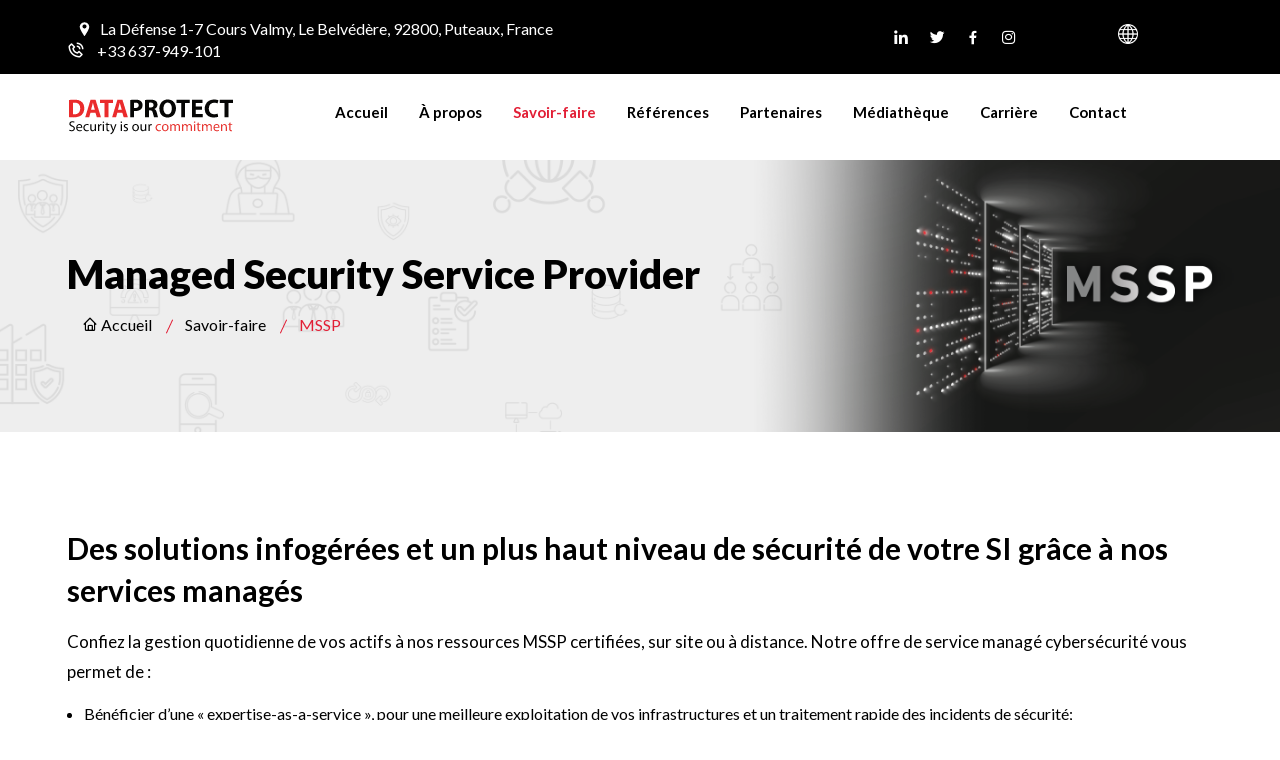

--- FILE ---
content_type: text/html
request_url: https://www.dataprotect.fr/managedSec.html
body_size: 8194
content:
<!doctype html>
<html lang="zxx">
    <head>
		<!-- Required meta tags -->
		<meta charset="utf-8">
		<meta name="viewport" content="width=device-width, initial-scale=1, shrink-to-fit=no">

		<!-- Links of CSS files -->
		<link rel="stylesheet" href="assets/css/bootstrap.min.css">
		<link rel="stylesheet" href="assets/css/owl.theme.default.min.css">
		<link rel="stylesheet" href="assets/css/owl.carousel.min.css">
		<link rel="stylesheet" href="assets/css/animate.min.css">
		<link rel="stylesheet" href="assets/css/boxicons.min.css"> 
		<link rel="stylesheet" href="assets/css/magnific-popup.min.css"> 
		<link rel="stylesheet" href="assets/css/flaticon.css">
		<link rel="stylesheet" href="assets/css/meanmenu.min.css">
		<link rel="stylesheet" href="assets/css/nice-select.min.css">
		<link rel="stylesheet" href="assets/css/odometer.min.css">
		<link rel="stylesheet" href="assets/css/style.css">
		<link rel="stylesheet" href="assets/css/responsive.css">
		
		<!-- Favicon -->
		<link rel="icon" type="image/png" href="assets/img/favicon2.png">
		<!-- Title -->
		<title>DataProtect</title> 
		<style>
			.col-md-7{
			margin-top: 15px;
			}
			.nav-wrapper {
			text-align: center;
			}
			.sl-nav {
			display: inline;
			}
			.sl-nav ul {
			margin:0;
			padding:0;
			list-style: none;
			position: relative;
			display: inline-block;
			z-index: 999;
			}
			.sl-nav li {
			cursor: pointer;
			padding-bottom:10px;
			}
			.sl-nav li ul {
			display: none;
			}
			.sl-nav li:hover ul {
			position: absolute;
			top:29px;
			right:-15px;
			display: block;
			background: #fff;
			width: 120px;
			padding-top: 0px;
			z-index: 20;
			border-radius:5px;
			box-shadow: 0px 0px 20px rgba(0,0,0,0.2);
			}
			.sl-nav li:hover .triangle {
			position: absolute;
			top: 15px;
			right: -10px;
			z-index:10;
			height: 14px;
			overflow:hidden;
			width: 30px;
			background: transparent;
			}
			.sl-nav li:hover .triangle:after {
			content: '';
			display: block;
			z-index: 20;
			width: 15px;
			transform: rotate(45deg) translateY(0px) translatex(10px);
			height: 15px;
			background: #fff;
			border-radius:2px 0px 0px 0px;
			box-shadow: 0px 0px 20px rgba(0,0,0,0.2);
			}
			.sl-nav li ul li {
			position: relative;
			text-align: left;
			background: transparent;
			padding: 15px 15px;
			padding-bottom:0;
			z-index: 2;
			font-size: 15px;
			color: #4b5280;
			}
			.sl-nav li ul li:last-of-type {
			padding-bottom: 15px;
			}
			.sl-nav li ul li span {
			padding-left: 5px;
			}
			.sl-nav li ul li span:hover, .sl-nav li ul li span.active {
			color: #e21f36;
			}

			* {box-sizing: border-box}
	
			/* Style tab links */
			.tablink {
			background-color: white;
			color: black;
			float: left;
			border: none;
			outline: none;
			cursor: pointer;
			padding: 14px 16px;
			margin-right: 10px;
			margin-left: 10px;
			margin-top: 10px;
			font-size: 17px;
			width: 18%;
			padding: 25px 0px 18px;
			border: 1px solid #ececec;
			-webkit-transition: all 0.3s linear;
			transition: all 0.3s linear;

			}
			@media only screen and (max-width: 991px) {
				.tablink {
					width: 27%;

				}	
			}
			.tablink:hover {
				border: 1px solid #e21f36;
			}
			.tablink.active {
				border: 1px solid #e21f36;
			}
		
			/* Style the tab content (and add height:100% for full page content) */
			.tabcontent {
			  color: black;
			  display: none;
			  padding: 80px 20px;
			  height: 100%;
			}
			.testimonials .owl-nav .owl-prev i ,.testimonials .owl-nav .owl-next i{
				color: black;
				border: 1px solid black;
			}
			.testimonials-area::before{
				background:none !important;
			}
		</style>
    </head>

    <body>
		
		<!-- Start Preloader Area -->
		<div class="preloader">
            <div class="loader">
                <div class="loader-outter"></div>
                <div class="loader-inner"></div>

				<div class="indicator"> 
					<img src="assets/img/preloader.svg" style="width:30px;height: 26px;">
				  </div>
            </div>
        </div>
		<!-- End Preloader Area -->
		
		<!-- Start Header Area -->
		<header class="header-area p-relative">
			
			<!-- Start Top Header -->
			<div class="top-header">
				<div class="container">
					<div class="row align-items-center">
						<div class="col-lg-7 col-sm-7">
							<ul class="header-left-content">
								<li style="padding-left: 10px;" ><img src="assets/img/localisation2.svg" style="width: 15px;padding-left: 0;padding-bottom: 5px;
									"> <p style="font-family: 'Lato', sans-serif !important;display: inline-block;padding-left: 5px; ">La Défense 1-7 Cours Valmy, Le Belvédère, 92800, Puteaux, France</p></li>								<li>
									<i class="bx bx-phone-call"></i>
									<a href="tel:+33637949101" style="font-size: 16px;">+33 637-949-101</a>
								</li>
							</ul>
						</div>

						<div class="col-lg-3 col-sm-3">
							<ul class="header-right-content">
								<li>
									<a href="https://www.linkedin.com/company/dataprotect?trk=tyah&trkInfo=clickedVertical%3Acompany%2CclickedEntityId%3A748352%2Cidx%3A2-1-2%2CtarId%3A1452770226054%2Ctas%3Adataprote" target="_blank">
										<i class="bx bxl-linkedin"></i>
									</a>
								</li>
								<li>
									<a href="https://twitter.com/dataprotect_" target="_blank">
										<i class="bx bxl-twitter"></i>
									</a>
								</li>
							
								<li>
									<a href="http://www.facebook.com/dataprotect.ma" target="_blank">
										<i class="bx bxl-facebook"></i>
									</a>
								</li>
								<li>
									<a href="https://www.instagram.com/dataprotect_/" target="_blank">
										<i class="bx bxl-instagram"></i>
									</a>
								</li>
							
							</ul>
						</div>
						<div class="col-lg-2 col-sm-2">
							<div class="nav-wrapper" >
								<div class="sl-nav">
								  
								  <ul>
									<li> <img src="assets/img/global.png" style="width: 20px;"> <i class="fa fa-angle-down" aria-hidden="true" ></i>
									  <div class="triangle"></div>
									  <ul>
										<li class="nav-item">
											<a href="Eng/managedSec.html" class="nav-link " style="padding-left: 5px;">
												English
											</a>
		
										</li>
										<li><span>Français</span></li>
									  </ul>
									</li>
								  </ul>
								</div>
							  </div>
						</div>
					</div>
				</div>
			</div>
			<!-- Start Top Header -->
			
			<!-- Start Navbar Area -->
			<div class="navbar-area navbar-area-two">
				<div class="mobile-nav">
					<div class="container">
						<a href="index.html" class="logo">
							<img src="assets/img/logo_dataprotect.png" alt="Logo">
						</a>
					</div>
				</div>

				<div class="main-nav" style="line-height: 0.5;">
					<div class="container">
						<nav class="navbar navbar-expand-md">
							<a class="navbar-brand" href="index.html">
								<img src="assets/img/logo_datanoir-01.svg" alt="Logo" width="200px" >
							</a>
							
							<div class="collapse navbar-collapse mean-menu">
								<ul class="navbar-nav m-auto">
									<li class="nav-item">
										<a href="index.html" class="nav-link ">
											Accueil
											<i class="bx "></i>
										</a>

									</li>

									<li class="nav-item">
										<a href="about.html" class="nav-link " style=" text-transform: none;">
											À propos
											<i class="bx "></i>
										</a>
										<ul class="dropdown-menu" style="line-height: 1.5;">
											<li class="nav-item">
												<a href="about.html#qsn" class="nav-link" style=" text-transform: none;">Qui sommes-nous</a>
											</li>
										
											<li class="nav-item">
												<a href="about.html#mission" class="nav-link">Mission </a>
											</li>
											<li class="nav-item">
												<a href="about.html#valeurs" class="nav-link"> Valeurs</a>
											</li>
											<li class="nav-item">
												<a href="about.html#faitMarquants" class="nav-link" style=" text-transform: none;">Faits marquants</a>
											</li>
											<li class="nav-item">
												<a href="about.html#accreditations" class="nav-link">Accréditations</a>
											</li>
										</ul>
									</li>

									<li class="nav-item">
										<a href="index.html#savoirFaire" class="nav-link active" style=" text-transform: none;">
											Savoir-faire
											<i class="bx "></i>
										</a>
										<ul class="dropdown-menu" style="line-height: 1.5;">
											<li class="nav-item">
												<a href="cyberSoc.html" class="nav-link">CyberSOC / CSIRT</a>
											</li>
											<li>
												<a href="#!">Managed Security Service Provider</a>
											</li>
											<li class="nav-item">
												<a href="so.html" class="nav-link">Sécurité Offensive</a>
											</li>
											<li class="nav-item">
												<a href="grc.html" class="nav-link">Gouvernance, risque et conformité</a>
											</li>
											<li class="nav-item">
												<a href="cd.html" class="nav-link">Cyberdéfense</a>
											</li>
											<li class="nav-item">
												<a href="miseAdisposition.html" class="nav-link">Mise à disposition de ressources expertes</a>
											</li>
										</ul>
									
									</li>

								

									<li class="nav-item">
										<a href="references.html" class="nav-link">
											Références
											<i class="bx "></i>
										</a>

									</li>
									<li class="nav-item">
										<a href="partenaires.html" class="nav-link">
											Partenaires
											<i class="bx "></i>
										</a>

									</li>
									<li class="nav-item">
										<a href="mediateque.html" class="nav-link">
											Médiathèque
											<i class="bx"></i>
										</a>

									</li>
									<li class="nav-item">
										<a href="carriere.html" class="nav-link">
											carrière
											<i class="bx"></i>
										</a>

									</li>
									<li class="nav-item">
										<a href="contact.html" class="nav-link">
											Contact
											<i class="bx"></i>
										</a>

									</li>
								</ul>
								
							
							</div>
						</nav>
					</div>
				</div>
				
			</div>
			<!-- End Navbar Area -->

		</header>
		<!-- End Header Area -->

		<!-- Start Page Title Area -->
		<div class="page-title-area banner-cover" style="background-image: url(./assets/img/banner/banner-MSSP.png);text-align: left;">
			<div class="container">
				<div class="page-title-content">
					<h2 style="color:black">Managed Security Service Provider</h2>
					<ul>
						<li>
							<a href="index.html" style="color:black">
								<i class="bx bx-home"></i>
								Accueil 
							</a>
						</li>
						<li>
							<a href="index.html#savoirFaire" style="color:black">
								
								Savoir-faire
							</a>
						</li>
						<li class="active" > MSSP </li>
					</ul>
				</div>
			</div>
		</div>
		<!-- End Page Title Area -->


			<!-- Start Services Area -->
			<section class="services-area pt-100 " >
				<div class="container">
					<div class="section-title" style="max-width: 1170px;text-align: left;" >
						<span style="font-size: 30px;
						font-weight: 700;
						line-height: 1.4;
						margin-bottom: 16px;
						color: black;">
					Des solutions infogérées et un plus haut niveau de sécurité de votre SI 
					grâce à nos services managés 
					</span>
						<p style="font-size: 17px;color: black;">Confiez la gestion quotidienne de vos actifs à nos ressources MSSP certifiées, sur site ou à distance. 
							Notre offre de service managé cybersécurité vous permet de :
							</p>
					<p style="font-size: 17px;color: black;">
						<ul style="list-style-type: disc;margin-left: 17px;">
						<li> Bénéficier d’une « expertise-as-a-service », pour une meilleure exploitation de vos infrastructures et un traitement rapide des incidents de sécurité;</li>
						<li> Vous concentrer sur votre métier, grâce à la prise en charge par nos cyberexperts de vos tâches opérationnelles.</li>
						</ul>
					</p>	
				</div>
				<div class="row" style="justify-content: center;margin-top: 70px;">
					<button class="tablink active" onclick="openPage('Home', this)"  id="defaultOpen">	
				<img src="assets/img/icons/MSSP-1.png" alt="Image" style="width: 50px;margin-bottom: 15px;"  >
					<p>Délégation de tâches</p></button>
					<button class="tablink" onclick="openPage('News', this)" > 
						<img src="assets/img/icons/MSSP-2.png" alt="Image" style="width: 50px;margin-bottom: 15px;"  >
				<p>Assistance</p></button>
					<button class="tablink" onclick="openPage('Contact', this)">
						
						<img src="assets/img/icons/MSSP-3.png" alt="Image" style="width: 50px;margin-bottom: 15px;"  >
				<p>Maintenance</p></button>
					<button class="tablink" onclick="openPage('About', this)"> 
					
						<img src="assets/img/icons/MSSP-4.png" alt="Image" style="width: 50px;margin-bottom: 15px;" >
				<p>Healthcheck</p></button>
				<button class="tablink" onclick="openPage('Gesrep', this)"> 
					
					<img src="assets/img/icons/MSSP-5.png" alt="Image" style="width: 50px;margin-bottom: 15px;" >
			<p>
				Réponse aux incidents</p></button>
				</div>
				<div id="Home" class="tabcontent">
					<div class="row">
					<div class="col-md-7">
					<h3 style="color: black;">Délégation des tâches de proximité </h3>
					<p style="color: black;">
						L’administration et l’exploitation de vos solutions de sécurité sont réalisées selon les meilleures pratiques. <br>
					
						En déléguant vos tâches de proximité à notre équipe MSSP, vous pourrez libérer vos équipes IT pour une meilleure gestion de vos plans d’action stratégiques de cybersécurité.  <br><br>
						
						</p>
					</div>
					<div class="col-md-5">
						<img src="assets/img/delegation-des-taches (3).png" style="width: 500px;">
					</div>
					</div>
				</div>
				  
				  <div id="News" class="tabcontent">
					<div class="row">
						<div class="col-md-5">
							<img src="assets/img/SF/assistance (2).png" style="width: 500px;height: 85%;">
						</div>
						<div class="col-md-7">
							<h3 style="color: black;">Assistance aux administrateurs</h3>
							<p style="color: black;">
								Vos demandes d’assistance sur les plateformes infogérées sont traitées par nos consultants spécialistes, via un workflow et un catalogue de services définis. 	
							</p>
							
						</div>
						
					</div>
				  </div>
				  
				  <div id="Contact" class="tabcontent" >
					<div class="row">
						<div class="col-md-7">
							<h3 style="color: black;">Maintenance préventive, corrective et évolutive</h3>
							<p style="color: black;">
								À travers un plan de maintenance efficace, vos risques sont maîtrisés :
								<ul style="list-style-type: disc;margin-left: 17px;">
									<li>Les performances de votre infrastructure sont maintenues et préservées;</li>
									<li>Votre SI évolue aussi bien avec vos besoins qu’avec les avancées matérielles et logicielles;</li>
									<li>Les probabilités d’une défaillance sont réduites. </li>
								</ul>
								<br>
							</p>
					
								
						</div>
						<div class="col-md-5">
							<img src="assets/img/maintenance.png" style="width: 500px; ">
						</div>
					</div>
				</div>
	
				<div id="About" class="tabcontent" >
					<div class="row">
						<div class="col-md-5">
							<img src="assets/img/SF/Health-check.png" style="width: 500px; ">
						</div>
						<div class="col-md-7">
							<h3 style="color: black;">Healthcheck : maintien dans les conditions opérationnelles </h3>
							<p style="color: black;">
								Anticipez tout éventuel dysfonctionnement de votre plateforme infogérée, grâce au health-check, réalisé par nos experts sur la base des  bonnes pratiques et référentiels cybersécurité. 
							</p>
							<p style="color: black;">
								Ce diagnostic permet de s’assurer de la disponibilité, du fonctionnement optimal , et du maintien dans les conditions opérationnelles de votre plateforme.
							</p>
						</div>
					
					</div>
				</div>
				<div id="Gesrep" class="tabcontent" >
					<div class="row">
						<div class="col-md-5">
							<img src="assets/img/SF/Gestion-de-réponse.png" style="width: 500px; ">
						</div>
						<div class="col-md-7">
							<h3 style="color: black;">Gestion de réponse aux incidents </h3>
							<p style="color: black;">
								Réduisez vos risques d’exposition aux cyberattaques, et confiez la gestion de réponse aux incidents à notre équipe MSSP. Suite à une détection d’incident par le SOC, nos spécialistes MSSP prennent le relais et interviennent dans des délais très courts pour y répondre. 							
							</p>
						
						</div>
					
					</div>
				</div>
			</section>
			<!-- End Services Area -->
	
		<!-- Start Services Area -->
		<section class="services-area " >
			<div class="container" style="background-image: url(assets/img/background-nous-atouts.png);border-radius: 5px;">
				<div class="section-title" style="    max-width: 760px;text-align: left;color: white; padding-top: 40px;
				padding-bottom: 40px;" >
					<span style="font-size: 30px;
					font-weight: 700;
			color:white ;
					line-height: 1.4;    margin-bottom: 16px;">
				NOS ATOUTS :</span>
					<p style="font-size: 17px;">
						<i class="bx bx-check-circle" style="top: 4px;
						left: 0;
						font-size: 18px;
						color: #e21f36;"></i>&nbsp;	Un retour d’expérience inégalé suite aux multiples projets de déploiement de solutions cybersécurité;  <br>
						<i class="bx bx-check-circle" style="top: 4px;
						left: 0;
						font-size: 18px;
						color: #e21f36;"></i>&nbsp; <span style="color: white;display: inline;">+20</span> &nbsp;consultants cybersécurité certifiés sur les solutions infogérées;  <br>
						<i class="bx bx-check-circle" style="top: 4px;
						left: 0;
						font-size: 18px;
						color: #e21f36;"></i>&nbsp; <span style="color: white;display: inline;">+60 </span>&nbsp; infrastructures cybersécurité infogérées; <br>
						<i class="bx bx-check-circle" style="top: 4px;
						left: 0;
						font-size: 18px;
						color: #e21f36;"></i>	&nbsp;	Une équipe de spécialistes disponible à tout moment, même en dehors des heures de travail.<br>
				
					</p>
			</div>
		
		</section>
		<!-- <section class="services-area pb-70" >
			<div class="container">
			<div class="row" >
				<div class="col-md-6">	<p style="font-size: 17px;    text-align: end;">Pour profiter de l’expertise de notre MSSP :
						</p></div>
				<div class="col-md-6">	<div class="others-option" style="margin-bottom: 15px;">
					<div class="get-quote">
						<a href="contact.html" class="default-btn">
							<span>Contactez nous</span>
						</a>
					</div>

				
				</div></div>
			</div>
				
					
			</div>
		
		</section> -->
		<!-- End Services Area -->
		<section class="challenges-area pt-100 pb-70 jarallax" data-jarallax='{"speed": 0.3}'>
			<div class="container">
				<div class="section-title white-title">
	
				<h2 style="color: white;font-size: 33px;">DATAPROTECT en quelques chiffres</h2>
				<p>DATAPROTECT est une entreprise spécialisée dans la cybersécurité. Véritable acteur clé sur le marché mondial, DATAPROTECT occupe un positionnement stratégique dans l’écosystème de la cybersécurité, grâce à un réservoir de compétences pointues et une expertise unique. </p>
	
			</div>
				<div class="row" style="justify-content: center;">
					<div class="col-lg-2 col-sm-6">
						<div class="single-counter overly-one" style="text-align: center;">
							<div class="overly-two">
								<img src="assets/img/clients-01.svg" alt="client" style="height: 100px;width: 100px;">	
								<h2>
									<span class="odometer" data-count="500">00</span>
								</h2>
								<h3>Clients</h3>
							</div>
						</div>
					</div>
	
					<div class="col-lg-2 col-sm-6">
						<div class="single-counter overly-one" style="text-align: center;">
							<div class="overly-two">
								<img src="assets/img/projets-01.svg" alt="projet" style="height: 100px;width: 100px;" >	
							
								<h2>
									<span class="odometer" data-count="1500" >00</span> 
								</h2>
								<h3>Projets</h3>
							</div>
						</div>
					</div>
	
					<div class="col-lg-2 col-sm-6">
						<div class="single-counter overly-one" style="text-align: center;">
							<div class="overly-two">
								<img src="assets/img/certification sécurité-01.svg" alt="certif" style="height: 100px;width: 100px;" >	
	
								<h2>
									<span class="odometer" data-count="200">00</span> 
								</h2>
								<h3>Certifications sécurité</h3>
							</div>
						</div>
					</div>
	
					<div class="col-lg-2 col-sm-6">
						<div class="single-counter overly-one" style="text-align: center;">
							<div class="overly-two">
								<img src="assets/img/accreditation-01.svg" alt="accredations" style="height: 100px;width: 100px;">	
							
								<h2>
									<span class="odometer" data-count="10">00</span> 
								</h2>
								<h3>Accréditations</h3>
							</div>
						</div>
					</div>
					<div class="col-lg-2 col-sm-6">
						<div class="single-counter overly-one" style="text-align: center;">
							<div class="overly-two">
								<img src="assets/img/pays-01.svg" alt="pays" style="height: 100px;width: 100px;">	
	
								<h2>
									<span class="odometer" data-count="42">00</span> 
								</h2>
								<h3>Pays</h3>
							</div>
						</div>
					</div>
				</div>
	
			</div>
		</section>
		<section class="testimonials-area ptb-100 jarallax" data-jarallax='{"speed": 0.3}' style="background-image:url(assets/img/bannergris.png)">
			<div class="container">
				
				<div class="testimonials">
					<span style="font-size: 30px;
					font-weight: 540;
					color: black;
					line-height: 1.4;">Ils nous font confiance</span>
	
					<div class="testimonials-slider owl-carousel owl-theme">
						<div class="testimonials-item">
							<i class="flaticon-quote"></i>
							<p class="darkColor">“Avec DATAPROTECT, la sécurité est en effet un engagement”</p> 
							
							<ul>
								<li>
									<i class="bx bxs-star"></i>
								</li>
								<li>
									<i class="bx bxs-star"></i>
								</li>
								<li>
									<i class="bx bxs-star"></i>
								</li>
								<li>
									<i class="bx bxs-star"></i>
								</li>
								<li>
									<i class="bx bxs-star"></i>
								</li>
							</ul>
	
							<h3 style="font-size: 19px;font-weight: 700;" class="darkColor">DSSI, Banque panafricaine</h3>
						
						</div>
						<div class="testimonials-item">
							<i class="flaticon-quote"></i>
							<p class="darkColor">“Nous avons pris goût à apprécier le professionnalisme, l’expertise et le relationnel de DATAPROTECT”</p> 
							
							<ul>
								<li>
									<i class="bx bxs-star"></i>
								</li>
								<li>
									<i class="bx bxs-star"></i>
								</li>
								<li>
									<i class="bx bxs-star"></i>
								</li>
								<li>
									<i class="bx bxs-star"></i>
								</li>
								<li>
									<i class="bx bxs-star"></i>
								</li>
							</ul>
	
							<h3 style="font-size: 19px;font-weight: 700;" class="darkColor">RSSI, Filiale de groupe bancaire</h3>
						</div>
						<div class="testimonials-item">
							<i class="flaticon-quote"></i>
							<p class="darkColor">“DATAPROTECT a su conquérir notre confiance en déployant de réelles qualités aussi bien au niveau technique que relationnel […] en tant que RSSI, je considère le SOC de DATAPROTECT comme étant notre pilier de sécurité”</p> 
							
							<ul>
								<li>
									<i class="bx bxs-star"></i>
								</li>
								<li>
									<i class="bx bxs-star"></i>
								</li>
								<li>
									<i class="bx bxs-star"></i>
								</li>
								<li>
									<i class="bx bxs-star"></i>
								</li>
								<li>
									<i class="bx bxs-star"></i>
								</li>
							</ul>
	
							<h3 style="font-size: 19px;font-weight: 700;" class="darkColor">RSSI, Institution bancaire en Afrique</h3>
							
						</div>
						<div class="testimonials-item">
							<i class="flaticon-quote"></i>
							<p class="darkColor">“Nous recommandons fortement DATAPROTECT à toute entreprise qui souhaite un accompagnement de qualité dans la surveillance et l’assistance de son cyberespace”</p> 
							
							<ul>
								<li>
									<i class="bx bxs-star"></i>
								</li>
								<li>
									<i class="bx bxs-star"></i>
								</li>
								<li>
									<i class="bx bxs-star"></i>
								</li>
								<li>
									<i class="bx bxs-star"></i>
								</li>
								<li>
									<i class="bx bxs-star"></i>
								</li>
							</ul>
	
							<h3 style="font-size: 19px;font-weight: 700;" class="darkColor">Société d’investissement africaine</h3>
						</div>
						<div class="testimonials-item">
							<i class="flaticon-quote"></i>
							<p class="darkColor">“L’équipe de DATAPROTECT a su s’adapter à nos exigences et répondre à tous nos besoins”</p> 
							
							<ul>
								<li>
									<i class="bx bxs-star"></i>
								</li>
								<li>
									<i class="bx bxs-star"></i>
								</li>
								<li>
									<i class="bx bxs-star"></i>
								</li>
								<li>
									<i class="bx bxs-star"></i>
								</li>
								<li>
									<i class="bx bxs-star"></i>
								</li>
							</ul>
	
							<h3 style="font-size: 19px;font-weight: 700;" class="darkColor">DSI d’une compagnie d’assurances africaine </h3>
							
						</div>
						<div class="testimonials-item">
							<i class="flaticon-quote"></i>
							<p class="darkColor">“Les consultants DATAPROTECT sont professionnels et dynamiques et nous ont accompagner avec un véritable sens du service client”</p> 
							
							<ul>
								<li>
									<i class="bx bxs-star"></i>
								</li>
								<li>
									<i class="bx bxs-star"></i>
								</li>
								<li>
									<i class="bx bxs-star"></i>
								</li>
								<li>
									<i class="bx bxs-star"></i>
								</li>
								<li>
									<i class="bx bxs-star"></i>
								</li>
							</ul>
	
							<h3 style="font-size: 19px;font-weight: 700;" class="darkColor">RSSI d’une entreprise de grande distribution </h3>
							
						</div>
						<div class="testimonials-item">
							<i class="flaticon-quote"></i>
							<p class="darkColor">“Fort de sa capacité à mobiliser ses collaborateurs, de son agilité et de son adaptabilité à nos contraintes, DATAPROTECT est plus qu’un simple fournisseur : c’est notre partenaire stratégique”</p> 
							
							<ul>
								<li>
									<i class="bx bxs-star"></i>
								</li>
								<li>
									<i class="bx bxs-star"></i>
								</li>
								<li>
									<i class="bx bxs-star"></i>
								</li>
								<li>
									<i class="bx bxs-star"></i>
								</li>
								<li>
									<i class="bx bxs-star"></i>
								</li>
							</ul>
	
							<h3 style="font-size: 19px;font-weight: 700;" class="darkColor">DSI d’un organisme gouvernemental marocain</h3>
							
						</div>
						<div class="testimonials-item">
							<i class="flaticon-quote"></i>
							<p class="darkColor">“Nous avons fait appel à DATAPROTECT pour nous accompagner dans notre projet de mise en conformité aux exigences règlementaires en termes de protection des données et sommes très satisfaits du niveau d’expertise apporté par leurs consultants”</p> 
							
							<ul>
								<li>
									<i class="bx bxs-star"></i>
								</li>
								<li>
									<i class="bx bxs-star"></i>
								</li>
								<li>
									<i class="bx bxs-star"></i>
								</li>
								<li>
									<i class="bx bxs-star"></i>
								</li>
								<li>
									<i class="bx bxs-star"></i>
								</li>
							</ul>
	
							<h3 style="font-size: 19px;font-weight: 700;" class="darkColor">Directeur Qualité dans le secteur de l’Industrie  </h3>
							
						</div>
						<div class="testimonials-item">
							<i class="flaticon-quote"></i>
							<p class="darkColor">“Notre Système d’Informations ne correspondait plus à notre activité en forte croissance. DATAPROTECT nous a proposé un projet d’accompagnement global et structuré, depuis l’audit de nos besoins jusqu’au choix final des solutions”</p> 
							
							<ul>
								<li>
									<i class="bx bxs-star"></i>
								</li>
								<li>
									<i class="bx bxs-star"></i>
								</li>
								<li>
									<i class="bx bxs-star"></i>
								</li>
								<li>
									<i class="bx bxs-star"></i>
								</li>
								<li>
									<i class="bx bxs-star"></i>
								</li>
							</ul>
	
							<h3 style="font-size: 19px;font-weight: 700;" class="darkColor">Responsable informatique d’une entreprise de transport</h3>
							
						</div>
					
						<div class="testimonials-item">
							<i class="flaticon-quote"></i>
							<p class="darkColor">“L’implication de DATAPROTECT à nos côtés nous a permis de faire les bons choix et de nous concentrer sur notre cœur d’activité”</p> 
							
							<ul>
								<li>
									<i class="bx bxs-star"></i>
								</li>
								<li>
									<i class="bx bxs-star"></i>
								</li>
								<li>
									<i class="bx bxs-star"></i>
								</li>
								<li>
									<i class="bx bxs-star"></i>
								</li>
								<li>
									<i class="bx bxs-star"></i>
								</li>
							</ul>
	
							<h3 style="font-size: 19px;font-weight: 700;" class="darkColor">Directeur d’une entreprise de grande distribution </h3>
							
						</div>
						<div class="testimonials-item">
							<i class="flaticon-quote"></i>
							<p class="darkColor">“Une équipe à l’écoute et réactive qui a su nous proposer un plan d’actions structuré et adapté à notre réalité”</p> 
							
							<ul>
								<li>
									<i class="bx bxs-star"></i>
								</li>
								<li>
									<i class="bx bxs-star"></i>
								</li>
								<li>
									<i class="bx bxs-star"></i>
								</li>
								<li>
									<i class="bx bxs-star"></i>
								</li>
								<li>
									<i class="bx bxs-star"></i>
								</li>
							</ul>
	
							<h3 style="font-size: 19px;font-weight: 700;" class="darkColor">RSSI d’un organisme du secteur public</h3>
							
						</div>
						<div class="testimonials-item">
							<i class="flaticon-quote"></i>
							<p class="darkColor">“Grande disponibilité, rigueur et excellente relation client !”</p> 
							
							<ul>
								<li>
									<i class="bx bxs-star"></i>
								</li>
								<li>
									<i class="bx bxs-star"></i>
								</li>
								<li>
									<i class="bx bxs-star"></i>
								</li>
								<li>
									<i class="bx bxs-star"></i>
								</li>
								<li>
									<i class="bx bxs-star"></i>
								</li>
							</ul>
	
							<h3 style="font-size: 19px;font-weight: 700;" class="darkColor">DSI d’une société de transport</h3>
							
						</div>
						<div class="testimonials-item">
							<i class="flaticon-quote"></i>
							<p class="darkColor">“L’assistance apportée par l’équipe MSSP de DATAPROTECT est très bénéfique pour notre équipe IT, aussi bien d’un point de vue fonctionnel que technique”</p> 
							
							<ul>
								<li>
									<i class="bx bxs-star"></i>
								</li>
								<li>
									<i class="bx bxs-star"></i>
								</li>
								<li>
									<i class="bx bxs-star"></i>
								</li>
								<li>
									<i class="bx bxs-star"></i>
								</li>
								<li>
									<i class="bx bxs-star"></i>
								</li>
							</ul>
	
							<h3 style="font-size: 19px;font-weight: 700;" class="darkColor">DSI d’une compagnie d’assurances</h3>
							
						</div>
						<div class="testimonials-item">
							<i class="flaticon-quote"></i>
							<p class="darkColor">“Confier la cyberdéfense de notre infrastructure IT à l’équipe de DATAPROTECT nous a permis d’avoir des solutions sur mesure, dans le respect des normes et bonne pratiques cybersécurité”</p> 
							
							<ul>
								<li>
									<i class="bx bxs-star"></i>
								</li>
								<li>
									<i class="bx bxs-star"></i>
								</li>
								<li>
									<i class="bx bxs-star"></i>
								</li>
								<li>
									<i class="bx bxs-star"></i>
								</li>
								<li>
									<i class="bx bxs-star"></i>
								</li>
							</ul>
	
							<h3 style="font-size: 19px;font-weight: 700;" class="darkColor">Directeur d’une entreprise Offshoring</h3>
							
						</div>
					</div>
				</div>
			</div>
		</section>
		<!-- Start Footer Area -->
		<footer class="footer-area pt-100 pb-70 jarallax" data-jarallax='{"speed": 0.3}'>
			<div class="container" style="    max-width: 1247px;">
				<div class="row" >
					<div class="col-lg-4 col-md-6">
						<div class="single-footer-widget">
							<a href="index.html" class="logo">
								<img src="assets/img/logo_blanc.svg" alt="Logo" width="200px">							
							</a>

							<div class="single-footer-widget">
								
	
								<ul class="address">
									<li class="location" style="padding-left: 1px;">
									
									<img src="assets/img/localisation3.svg" style="width:25px;float: left;">
									<p style="overflow: hidden;padding-left: 15px;max-width: 350px;">
										La Défense 1-7 Cours Valmy, Le Belvédère, 92800, Puteaux, France									</p>
									</li>
									<li>
										<i class="bx bxs-envelope"></i>
										<a href="mailto:contact@dataprotect.fr">contact@dataprotect.fr</a>
									</li>
									<li>
										<i class="bx bxs-phone-call"></i>
										<a href="tel:+33637949101">+33 637 949 101</a>
									</li>
								</ul>
							</div>
							<ul class="social-icon">
								<li>
									<a href="https://www.linkedin.com/company/dataprotect?trk=tyah&trkInfo=clickedVertical%3Acompany%2CclickedEntityId%3A748352%2Cidx%3A2-1-2%2CtarId%3A1452770226054%2Ctas%3Adataprote" target="_blank">
										<i class="bx bxl-linkedin-square"></i>
									</a>
								</li>
								<li>
									<a href="https://twitter.com/dataprotect_" target="_blank">
										<i class="bx bxl-twitter"></i>
									</a>
								</li>
							
								<li>
									<a href="http://www.facebook.com/dataprotect.ma" target="_blank">
										<i class="bx bxl-facebook"></i>
									</a>
								</li>
								<li>
									<a href="https://www.instagram.com/dataprotect_/" target="_blank">
										<i class="bx bxl-instagram"></i>
									</a>
								</li>
						
							
							</ul>
						</div>
					</div>
					<div class="col-lg-8 col-md-6">
						<div class="row" >
							<div class="col-lg-3 col-md-6">
								<div class="single-footer-widget">
									<h3>À propos</h3>

									<ul class="import-link">
										<li>
											<a href="about.html#qsn">Qui sommes-nous</a>
										</li>
										<li>
											<a href="about.html#mission">Mission</a>
										</li>
										<li>
											<a href="about.html#valeurs">Valeurs</a>
										</li>
										<li>
											<a href="about.html#faitMarquants">Faits marquants</a>
										</li>
										<li>
											<a href="about.html#accreditations">Accréditations</a>
										</li>
										
									</ul>
					
								</div>
							</div>

							<div class="col-lg-6 col-md-6">
								<div class="single-footer-widget">
									<h3>Savoir-faire</h3>

									<ul class="import-link">
										<li>
											<a href="cyberSoc.html">CyberSOC / CSIRT</a>
										</li>
										<li>
											<a href="#!">Managed Security Service Provider</a>
										</li>
										<li>
											<a href="so.html">Sécurité Offensive</a>
										</li>
										<li>
											<a href="grc.html">Gouvernance, risque et conformité</a>
										</li>
										<li>
											<a href="cd.html">Cyberdéfense</a>
										</li>
										<li>
											<a href="miseAdisposition.html">Mise à disposition de ressources expertes</a>
										</li>
									</ul>
								</div>
							</div>
		
							<div class="col-lg-2 col-md-6">
								<div class="single-footer-widget">
									<h3>Autres</h3>

									<ul class="import-link">
										<li>
											<a href="references.html">Références</a>
										</li>
										<li>
											<a href="partenaires.html">Partenaires</a>
										</li>
									
										<li>
											<a href="mediateque.html">Médiathèque</a>
										</li>
										<li>
											<a href="carriere.html">Carrière</a>
										</li>
										<li>
											<a href="contact.html">Contact</a>
										</li>
									
									</ul>
								</div>
							</div>
						</div>
					</div>
				</div>
			</div>
		</footer>
		<!-- End Footer Area -->
	
		<!-- Start Copy Right Area -->
		<div class="copy-right-area">
			<div class="container">
				<div class="row align-items-center">
					<div class="col-lg-6 col-md-6">
						<p>
							Copyright <i class="bx bx-copyright"></i>2022 
						</p>
					</div>

					
				</div>
			</div>
		</div>
		<!-- End Copy Right Area -->
		
		<!-- Start Go Top Area -->
		<div class="go-top">
			<i class="bx bx-chevrons-up"></i>
			<i class="bx bx-chevrons-up"></i>
		</div>
		<!-- End Go Top Area -->
		

       <!-- Links of JS files -->
        <script src="assets/js/jquery.min.js"></script>
        <script src="assets/js/bootstrap.bundle.min.js"></script>
		<script src="assets/js/meanmenu.min.js"></script>
		<script src="assets/js/owl.carousel.min.js"></script>
		<script src="assets/js/nice-select.min.js"></script>
		<script src="assets/js/magnific-popup.min.js"></script>
		<script src="assets/js/jarallax.min.js"></script>
        <script src="assets/js/appear.min.js"></script>
		<script src="assets/js/odometer.min.js"></script>
		<script src="assets/js/smoothscroll.min.js"></script>
		<script src="assets/js/form-validator.min.js"></script>
		<script src="assets/js/contact-form-script.js"></script>
		<script src="assets/js/ajaxchimp.min.js"></script>
        <script src="assets/js/wow.min.js"></script>
		<script src="assets/js/custom.js"></script>
		<script>
			function openPage(pageName,elmnt,color) {
			  var i, tabcontent, tablinks;
			  tabcontent = document.getElementsByClassName("tabcontent");
			  for (i = 0; i < tabcontent.length; i++) {
				tabcontent[i].style.display = "none";
			  }
			  tablinks = document.getElementsByClassName("tablink");
			  for (i = 0; i < tablinks.length; i++) {
				tablinks[i].style.backgroundColor = "";
			  }
			  document.getElementById(pageName).style.display = "block";
			  elmnt.style.backgroundColor = color;
			}
			
			// Get the element with id="defaultOpen" and click on it
			document.getElementById("defaultOpen").click();
			</script>
			<script > // tabbed content
				$(".tab_content").hide();
				$(".tab_content:first").show();
			
			  /* if in tab mode */
				$("button").click(function() {
					
				  $(".tab_content").hide();
				  var activeTab = $(this).attr("rel"); 
				  $("#"+activeTab).fadeIn();		
					
				  $("button").removeClass("active");
				  $(this).addClass("active");
			
				  $(".tab_drawer_heading").removeClass("d_active");
				  $(".tab_drawer_heading[rel^='"+activeTab+"']").addClass("d_active");
			
				});
				$(".tab_container").css("min-height", function(){ 
				  return $(".tabs").outerHeight() + 50;
				});
				/* if in drawer mode */
				$(".tab_drawer_heading").click(function() {
				  
				  $(".tab_content").hide();
				  var d_activeTab = $(this).attr("rel"); 
				  $("#"+d_activeTab).fadeIn();
				  
				  $(".tab_drawer_heading").removeClass("d_active");
				  $(this).addClass("d_active");
				  
				  $("button").removeClass("active");
				  $("button[rel^='"+d_activeTab+"']").addClass("active");
				});
			</script>
    </body>
</html>

--- FILE ---
content_type: text/css
request_url: https://www.dataprotect.fr/assets/css/style.css
body_size: 18694
content:
/*
@File: Seqty Template Styles

* This file contains the styling for the actual template, this
is the file you need to edit to change the look of the template.

This files table contents are outlined below>>>>>

******************************************* 
** - DEFAULT AREA STYLE - **

** - Default Btn Area Style
** - Read More Area Style
** - Section Title Area Style

** - HOME PAGE STYLE - **

** - Header Area Style
** - Navbar Area Style
** - Mobile Navbar Area Style
** - Banner Area Style
** - Feature Area Style
** - Our Approach Area Style
** - Our Challenges Area Style
** - Services Area Style
** - Solution Area Style
** - Get In Touch Area Style
** - Protect Area Style
** - Testimonials Area Style
** - Partner Area Style
** - Blog Area Style
** - Footer Top Area Style
** - Copy Right Area Style
** - About Area Style
** - Pricing Area Style
** - Counter Area Style
** - Team Area Style
** - Approach Area Style
** - Safety Area Style

** - OTHER STYLE AREA - **

** - Preloader Area Style
** - Go Top Style
** - Video wave Style
** - Section Title Area Style
** - Nice select Area

*******************************************
/*

/*
Default Style
============================*/
@import url("https://fonts.googleapis.com/css2?family=Lato:ital,wght@0,300;0,400;0,700;0,900;1,300;1,400&display=swap");
body {
  font-size: 16px;
  font-family: "Lato", sans-serif;
  /* color: #4b5280; */
  color: black;
}

body.body-color-three {
  background-color: #f5f7fa;
}

.container {
  max-width: 1260px;
}

a {
  display: inline-block;
  -webkit-transition: all ease 0.5s;
  transition: all ease 0.5s;
  text-decoration: none;
  color: #4b5280;
}

a:hover {
  text-decoration: none;
  color: #e21f36;
}

a:focus {
  text-decoration: none;
}

button {
  outline: 0 !important;
  -webkit-box-shadow: none;
          box-shadow: none;
  border: none;
}

button:focus {
  -webkit-box-shadow: none;
          box-shadow: none;
}

.h1, .h2, .h3, .h4, .h5, .h6, h1, h2, h3, h4, h5, h6 {
  color: #000219;
  font-weight: 800;
}

h3 {
  font-size: 20px;
  line-height: 1.4;
}

.d-table {
  width: 100%;
  height: 100%;
}

.d-table-cell {
  vertical-align: middle;
}

p {
  font-size: 16px;
  margin-bottom: 15px;
  line-height: 1.8;
  font-weight: 500;
}

p:last-child {
  margin-bottom: 0;
}

img {
  max-width: 100%;
  height: auto;
}

ul {
  list-style: none;
  padding: 0;
  margin: 0;
}

.form-control {
  height: 50px;
  color: #e21f36;
  border: 1px solid #ebebeb;
  background-color: transparent;
  border-radius: 0;
  font-size: 16px;
  padding: 10px 20px;
  width: 100%;
}

.form-control::-webkit-input-placeholder {
  color: #676a6a;
}

.form-control:-ms-input-placeholder {
  color: #676a6a;
}

.form-control::-ms-input-placeholder {
  color: #676a6a;
}

.form-control::placeholder {
  color: #676a6a;
}

.form-control:focus {
  color: #000000;
  background-color: transparent;
  -webkit-box-shadow: unset;
          box-shadow: unset;
  outline: 0;
  border: 1px solid #e21f36;
}

.form-control:hover:focus, .form-control:focus {
  -webkit-box-shadow: unset;
          box-shadow: unset;
}

textarea.form-control {
  height: auto;
}

.ptb-100 {
  padding-top: 100px;
  padding-bottom: 100px;
}

.ptb-70 {
  padding-top: 70px;
  padding-bottom: 70px;
}

.pt-100 {
  padding-top: 100px;
}

.pb-100 {
  padding-bottom: 100px;
}

.pt-70 {
  padding-top: 70px;
}

.pb-70 {
  padding-bottom: 70px;
}

.mt-100 {
  margin-top: 100px;
}

.mt-minus-100 {
  margin-top: -100px;
}

.mt-30 {
  margin-top: 30px;
}

.mb-30 {
  margin-bottom: 30px;
}

/*
Bg-color Style*/
.bg-color {
  background-color: #f9fafb;
}

.white-bg {
  background-color: #ffffff;
}

/*
Default Btn Area Style*/
.default-btn {
  z-index: 1;
  font-weight: 600;
  font-size: 16px;
  color: #ffffff;
  padding: 15px 30px 16px;
  line-height: 1;
  -webkit-transition: all ease 0.5s;
  transition: all ease 0.5s;
  text-align: center;
  background-color: #e21f36;
  position: relative;
  overflow: hidden;
}

.default-btn span::before {
  content: "";
  position: absolute;
  top: 0;
  left: 0;
  width: 2px;
  height: 100%;
  background: -webkit-gradient(linear, left top, left bottom, from(#ffffff), to(transparent));
  background: linear-gradient(top, #ffffff, transparent);
  -webkit-animation: top 2s linear infinite;
          animation: top 2s linear infinite;
  -webkit-animation-delay: 1s;
          animation-delay: 1s;
}

.default-btn span::after {
  content: "";
  position: absolute;
  bottom: 0;
  right: 0;
  width: 2px;
  height: 100%;
  background: -webkit-gradient(linear, left bottom, left top, from(#ffffff), to(transparent));
  background: linear-gradient(bottom, #ffffff, transparent);
  -webkit-animation: bottom 2s linear infinite;
          animation: bottom 2s linear infinite;
  -webkit-animation-delay: 1s;
          animation-delay: 1s;
}

.default-btn::before {
  content: "";
  position: absolute;
  top: 0;
  left: 0;
  width: 100%;
  height: 2px;
  background: -webkit-gradient(linear, right top, left top, from(#ffffff), to(transparent));
  background: linear-gradient(right, #ffffff, transparent);
  -webkit-animation: right 2s linear infinite;
          animation: right 2s linear infinite;
}

.default-btn::after {
  content: "";
  position: absolute;
  bottom: 0;
  left: 0;
  width: 100%;
  height: 2px;
  background: -webkit-gradient(linear, left top, right top, from(#ffffff), to(transparent));
  background: linear-gradient(left, #ffffff, transparent);
  -webkit-animation: left 2s linear infinite;
          animation: left 2s linear infinite;
}

.default-btn:hover {
  background-color: #f23640;
  color: #ffffff;
}

@-webkit-keyframes left {
  0% {
    -webkit-transform: translateX(100%);
            transform: translateX(100%);
  }
  100% {
    -webkit-transform: translateX(-100%);
            transform: translateX(-100%);
  }
}

@keyframes left {
  0% {
    -webkit-transform: translateX(100%);
            transform: translateX(100%);
  }
  100% {
    -webkit-transform: translateX(-100%);
            transform: translateX(-100%);
  }
}

@-webkit-keyframes right {
  0% {
    -webkit-transform: translateX(-100%);
            transform: translateX(-100%);
  }
  100% {
    -webkit-transform: translateX(100%);
            transform: translateX(100%);
  }
}

@keyframes right {
  0% {
    -webkit-transform: translateX(-100%);
            transform: translateX(-100%);
  }
  100% {
    -webkit-transform: translateX(100%);
            transform: translateX(100%);
  }
}

@-webkit-keyframes top {
  0% {
    -webkit-transform: translateY(100%);
            transform: translateY(100%);
  }
  100% {
    -webkit-transform: translateY(-100%);
            transform: translateY(-100%);
  }
}

@keyframes top {
  0% {
    -webkit-transform: translateY(100%);
            transform: translateY(100%);
  }
  100% {
    -webkit-transform: translateY(-100%);
            transform: translateY(-100%);
  }
}

@-webkit-keyframes bottom {
  0% {
    -webkit-transform: translateY(-100%);
            transform: translateY(-100%);
  }
  100% {
    -webkit-transform: translateY(100%);
            transform: translateY(100%);
  }
}

@keyframes bottom {
  0% {
    -webkit-transform: translateY(-100%);
            transform: translateY(-100%);
  }
  100% {
    -webkit-transform: translateY(100%);
            transform: translateY(100%);
  }
}

/*
Read More Btn Area Style*/
.read-more {
  font-weight: 600;
  font-size: 15px;
  color: #e21f36;
}

.read-more i {
  position: relative;
  position: relative;
  top: 1.7px;
  margin-left: 5px;
}

.read-more:hover {
  color: #e21f36;
}

/*
Section Title Area Style*/
.section-title {
  max-width: 750px;
  margin: -5px auto 50px;
  text-align: center;
  position: relative;
}

.section-title span {
  display: block;
  margin-bottom: 12px;
  /* color: #e21f36; */
  font-weight: 600;
}

.section-title h2 {
  font-size: 40px;
  margin-bottom: 15px;
  position: relative;
  line-height: 1.4;
}

.section-title h2:last-child {
  margin-bottom: 0;
}

.section-title.white-title span {
  color: #ffffff;
}

.section-title.white-title h2 {
  color: #ffffff;
}

.section-title.white-title p {
  color: #ffffff;
}

/*
Header Area Style
======================================================*/
.header-area {
  position: absolute;
  top: 0;
  left: 0;
  right: 0;
  width: 100%;
  z-index: 999;
}

.header-area.p-relative {
  position: relative;
}

.top-header {
  background-color: black;
  padding-top: 15px;
  padding-bottom: 15px;
}

.top-header .header-left-content {
  line-height: 1;
}

.top-header .header-left-content li {
  display: inline-block;
  margin-right: 30px;
  /* color: #999999; */
  color: #fff;
  font-size: 14px;
  position: relative;
  padding-left: 30px;
  /* font-weight: 600; */
}

.top-header .header-left-content li:last-child {
  margin-right: 0;
}

.top-header .header-left-content li i {
  color: #ffffff;
  display: inline-block;
  margin-right: 10px;
  font-size: 18px;
  position: absolute;
  top: -2px;
  left: 0;
}

.top-header .header-left-content li a {
  display: block;
  color: #ffffff;
}

.top-header .header-left-content li a:hover {
  color: #ffffff;
}

.top-header .header-right-content {
  line-height: 1;
  text-align: right;
}

.top-header .header-right-content li {
  display: inline-block;
  margin-right: 15px;
}

.top-header .header-right-content li:last-child {
  margin-right: 0;
}

.top-header .header-right-content li a i {
  color: #ffffff;
  display: inline-block;
  font-size: 18px;
  -webkit-transition: all ease 0.5s;
  transition: all ease 0.5s;
  text-align: center;
}

.top-header .header-right-content li a:hover i {
  color: #ffffff;
}

.top-header.bg-dark {
  background-color: #000000 !important;
}

.top-header.top-header-three .header-left-content li {
  color: #000219;
}

.top-header.top-header-three .header-left-content li i {
  color: #e21f36;
}

.top-header.top-header-three .header-left-content li a {
  color: #000219;
}

.top-header.top-header-three .header-left-content li a:hover {
  color: #e21f36;
}

.top-header.top-header-three .header-right-content li a i {
  color: #000219;
}

.top-header.top-header-three .header-right-content li a:hover i {
  color: #e21f36;
}

.top-header.top-header-four {
  background-color: transparent;
}

.top-header.top-header-five {
  background-color: transparent;
}

/*
Navbar Area Style
======================================================*/
.navbar-area {
  background-color: rgba(255, 255, 255, 0.08);
}

.navbar-area .main-nav {
  padding-top: 0;
  padding-bottom: 0;
}

.navbar-area .main-nav .navbar {
  padding: 0;
}

.navbar-area .main-nav .navbar .navbar-brand {
  font-size: 0;
  padding: 0;
}

.navbar-area .main-nav nav .navbar-nav .nav-item {
  position: relative;
  padding: 0 0;
}

.navbar-area .main-nav nav .navbar-nav .nav-item a {
  font-size: 15px;
  font-weight: 600;
  color: rgba(255, 255, 255, 0.8);
  text-transform: capitalize;
  -webkit-transition: all ease 0.5s;
  transition: all ease 0.5s;
  margin-left: 0;
  margin-right: 0;
  padding: 35px 0;
  position: relative;
  z-index: 1;
  margin: 0 15px;
}

.navbar-area .main-nav nav .navbar-nav .nav-item a i {
  font-size: 22px;
  line-height: 0;
  position: relative;
  top: 4px;
  margin-left: -2px;
}

.navbar-area .main-nav nav .navbar-nav .nav-item a:hover {
  color: #ffffff;
}

.navbar-area .main-nav nav .navbar-nav .nav-item a.active {
  color: #ffffff;
}

.navbar-area .main-nav nav .navbar-nav .nav-item .dropdown-menu {
  position: absolute;
  top: 100%;
  left: 15px;
  opacity: 0;
  width: 250px;
  visibility: hidden;
  z-index: 99;
  display: block;
  padding: 0;
  background-color: #ffffff;
  border: none;
  border-radius: 0;
  -webkit-transition: all 0.2s ease-in-out;
  transition: all 0.2s ease-in-out;
  -webkit-box-shadow: 0 0 20px 3px rgba(0, 0, 0, 0.05);
          box-shadow: 0 0 20px 3px rgba(0, 0, 0, 0.05);
  border-top: 2px solid #e21f36;
}

.navbar-area .main-nav nav .navbar-nav .nav-item .dropdown-menu li {
  position: relative;
  padding: 0;
}

.navbar-area .main-nav nav .navbar-nav .nav-item .dropdown-menu li a {
  font-size: 15.5px;
  color: #000219;
  position: relative;
  padding: 10px 15px;
  border-bottom: 1px dashed #eeeeee;
  margin-left: 0;
  margin-right: 0;
  text-transform: none;
  display: block;
  font-weight: 600;
}

.navbar-area .main-nav nav .navbar-nav .nav-item .dropdown-menu li a i {
  float: right;
  top: 12px;
  -webkit-transition: all ease 0.5s;
  transition: all ease 0.5s;
  font-size: 20px;
}

.navbar-area .main-nav nav .navbar-nav .nav-item .dropdown-menu li a::before {
  display: none;
}

.navbar-area .main-nav nav .navbar-nav .nav-item .dropdown-menu li a:hover {
  color: #e21f36;
}

.navbar-area .main-nav nav .navbar-nav .nav-item .dropdown-menu li a.active {
  color: #e21f36;
}

.navbar-area .main-nav nav .navbar-nav .nav-item .dropdown-menu li .dropdown-menu {
  left: 100%;
  top: 0;
}

.navbar-area .main-nav nav .navbar-nav .nav-item .dropdown-menu li:last-child a {
  border-bottom: none;
}

.navbar-area .main-nav nav .navbar-nav .nav-item .dropdown-menu li .dropdown-menu {
  position: absolute;
  left: -98%;
  top: 20px !important;
  opacity: 0 !important;
  visibility: hidden !important;
}

.navbar-area .main-nav nav .navbar-nav .nav-item .dropdown-menu li .dropdown-menu li .dropdown-menu {
  position: absolute;
  right: -100%;
  top: 0;
  opacity: 0 !important;
  visibility: hidden !important;
}

.navbar-area .main-nav nav .navbar-nav .nav-item .dropdown-menu li .dropdown-menu li a {
  color: #000219;
  text-transform: capitalize;
  font-weight: 600;
}

.navbar-area .main-nav nav .navbar-nav .nav-item .dropdown-menu li .dropdown-menu li a:hover {
  color: #e21f36;
}

.navbar-area .main-nav nav .navbar-nav .nav-item .dropdown-menu li .dropdown-menu li a:focus {
  color: #e21f36;
}

.navbar-area .main-nav nav .navbar-nav .nav-item .dropdown-menu li .dropdown-menu li a.active {
  color: #e21f36;
}

.navbar-area .main-nav nav .navbar-nav .nav-item .dropdown-menu li:hover .dropdown-menu {
  opacity: 1 !important;
  visibility: visible !important;
  top: -4px !important;
}

.navbar-area .main-nav nav .navbar-nav .nav-item .dropdown-menu li:hover .dropdown-menu li:hover .dropdown-menu {
  opacity: 1 !important;
  visibility: visible !important;
  top: -20px !important;
}

.navbar-area .main-nav nav .navbar-nav .nav-item .dropdown-menu:last-child .dropdown-menu {
  left: auto;
  right: -100%;
}

.navbar-area .main-nav nav .navbar-nav .nav-item:hover ul {
  opacity: 1;
  visibility: visible;
  margin-top: 0;
}

.navbar-area .others-option .get-quote {
  display: inline-block;
  position: relative;
  top: 7.5px;
}

.navbar-area .others-option .cart-icon {
  top: 0;
  display: inline-block;
  margin-right: 40px;
  position: relative;
}

.navbar-area .others-option .cart-icon a i {
  font-size: 30px;
  -webkit-transition: all ease 0.5s;
  transition: all ease 0.5s;
  line-height: 1;
  line-height: 50px;
  text-align: center;
  display: inline-block;
  color: #ffffff;
  border-radius: 50px;
}

.navbar-area .others-option .cart-icon a span {
  position: absolute;
  top: 5px;
  right: -10px;
  width: 15px;
  height: 15px;
  line-height: 15px;
  background-color: #e21f36;
  border-radius: 50%;
  text-align: center;
  color: #ffffff;
  font-size: 11px;
}

.navbar-area .others-option .cart-icon a:hover i {
  color: #e21f36;
}

.navbar-area.navbar-area-two {
  background-color: #ffffff;
}

.navbar-area.navbar-area-two .main-nav nav .navbar-nav .nav-item a {
  color: #000000;
}

.navbar-area.navbar-area-two .main-nav nav .navbar-nav .nav-item a:hover {
  color: #e21f36;
}

.navbar-area.navbar-area-two .main-nav nav .navbar-nav .nav-item a.active {
  color: #e21f36;
}

.navbar-area.navbar-area-two .main-nav nav .navbar-nav .nav-item .dropdown-menu li a {
  color: #000219;
}

.navbar-area.navbar-area-two .main-nav nav .navbar-nav .nav-item .dropdown-menu li a:hover {
  color: #e21f36;
}

.navbar-area.navbar-area-two .main-nav nav .navbar-nav .nav-item .dropdown-menu li a.active {
  color: #e21f36;
}

.navbar-area.navbar-area-two .main-nav nav .navbar-nav .nav-item .dropdown-menu li .dropdown-menu li a {
  color: #000219;
}

.navbar-area.navbar-area-two .main-nav nav .navbar-nav .nav-item .dropdown-menu li .dropdown-menu li a:hover {
  color: #e21f36;
}

.navbar-area.navbar-area-two .main-nav nav .navbar-nav .nav-item .dropdown-menu li .dropdown-menu li a:focus {
  color: #e21f36;
}

.navbar-area.navbar-area-two .main-nav nav .navbar-nav .nav-item .dropdown-menu li .dropdown-menu li a.active {
  color: #e21f36;
}

.navbar-area.navbar-area-two .others-option .cart-icon a i {
  color: #000000;
}

.navbar-area.navbar-area-two .others-option .cart-icon a:hover i {
  color: #e21f36;
}

.navbar-area.navbar-area-two.is-sticky {
  background-color: #ffffff !important;
}

.navbar-area.navbar-area-four .others-option .cart-icon {
  margin-left: 30px;
  margin-right: 10px;
}

.navbar-area.navbar-area-five {
  background-color: rgba(0, 2, 25, 0.6);
}

.navbar-area.navbar-area-five .others-option .cart-icon {
  margin-left: 30px;
  margin-right: 10px;
}

.navbar-area.is-sticky {
  position: fixed;
  top: 0;
  left: 0;
  width: 100%;
  z-index: 999;
  -webkit-box-shadow: 0 0 20px 3px rgba(0, 0, 0, 0.05);
          box-shadow: 0 0 20px 3px rgba(0, 0, 0, 0.05);
  background-color: #000219;
  -webkit-animation: 500ms ease-in-out 0s normal none 1 running fadeInDown;
          animation: 500ms ease-in-out 0s normal none 1 running fadeInDown;
}

/*
Mobile Navbar Area Style
======================================================*/
.mobile-nav {
  display: none;
}

@media only screen and (max-width: 991px) {
  .mobile-nav {
    display: block;
    position: relative;
  }
  .mobile-nav .logo {
    text-decoration: none;
    position: absolute;
    top: 10px;
    z-index: 14;
    left: 15px;
    color: #ffffff;
    font-weight: bold;
    text-transform: uppercase;
    font-size: 20px;
    max-width: 145px;
  }
  .mobile-nav nav .navbar-nav {
    height: 300px;
    overflow-y: scroll !important;
  }
  .mobile-nav nav .navbar-nav .nav-item a i {
    display: none;
  }
  .mean-container .mean-bar {
    background-color: rgba(255, 255, 255, 0.08);
    height: 70px;
    padding: 0;
    border-bottom: 1px solid #000000;
    border-top: 1px solid #000000;
  }
  .mean-container .mean-nav {
    margin-top: 70px;
  }
  .mean-container .mean-nav ul li a:hover {
    color: #e21f36;
  }
  .mean-container .mean-nav ul li a.active {
    color: #e21f36;
  }
  .mean-container a.meanmenu-reveal {
    padding: 23px 15px 0 0;
    color: #ffffff;
  }
  .mean-container a.meanmenu-reveal span {
    background-color: #ffffff;
    position: relative;
    top: 8px;
    margin-top: -5px;
    border-radius: 0;
  }
  .main-nav {
    display: none !important;
  }
  .navbar-area .others-option {
    display: none;
  }
  .navbar-area .others-option .get-quote {
    top: 4.5px;
  }
  .navbar-area .others-option .cart-icon {
    margin-right: 10px;
    margin-left: 20px;
  }
  .navbar-area.is-sticky .mean-container .mean-bar {
    background-color: #000000;
    border: none;
  }
  .navbar-area.navbar-area-two .mean-container .mean-bar {
    background-color: #ffffff;
    border: none;
  }
  .navbar-area.navbar-area-two .mean-container a.meanmenu-reveal {
    color: #000000;
  }
  .navbar-area.navbar-area-two .mean-container a.meanmenu-reveal span {
    background-color: #000000;
  }
  .navbar-area.navbar-area-two .others-option-for-responsive .dot-menu .inner .circle {
    background-color: #000000;
  }
  .top-header.top-header-three .appointment {
    display: none;
  }
}

/*
Others Option For Responsive Area Style
======================================================*/
.others-option-for-responsive {
  display: none;
}

.others-option-for-responsive .dot-menu {
  padding: 0 10px;
  height: 30px;
  cursor: pointer;
  z-index: 9991;
  position: absolute;
  right: 60px;
  top: 21px;
}

.others-option-for-responsive .dot-menu .inner {
  display: -webkit-box;
  display: -ms-flexbox;
  display: flex;
  -webkit-box-align: center;
      -ms-flex-align: center;
          align-items: center;
  height: 30px;
}

.others-option-for-responsive .dot-menu .inner .circle {
  height: 5px;
  width: 5px;
  border-radius: 100%;
  margin: 0 2px;
  -webkit-transition: all ease 0.5s;
  transition: all ease 0.5s;
  background-color: #ffffff;
}

.others-option-for-responsive .dot-menu:hover .inner .circle {
  background-color: #e21f36;
}

.others-option-for-responsive .container {
  position: relative;
}

.others-option-for-responsive .container .container {
  position: absolute;
  right: 0;
  top: 10px;
  max-width: 262px;
  margin: auto;
  opacity: 0;
  visibility: hidden;
  -webkit-box-shadow: 0 0 20px 3px rgba(0, 0, 0, 0.05);
          box-shadow: 0 0 20px 3px rgba(0, 0, 0, 0.05);
  -webkit-transition: all ease 0.5s;
  transition: all ease 0.5s;
  z-index: 2;
  padding-left: 15px;
  padding-right: 15px;
}

.others-option-for-responsive .container .container.active {
  opacity: 1;
  visibility: visible;
}

.others-option-for-responsive .option-inner {
  -webkit-box-shadow: 0 0 20px 3px rgba(0, 0, 0, 0.05);
          box-shadow: 0 0 20px 3px rgba(0, 0, 0, 0.05);
  background-color: #ffffff;
}

.others-option-for-responsive .option-inner .others-option {
  background-color: #ffffff;
  padding: 10px;
  position: absolute;
  top: 61px;
  right: 0;
  -webkit-box-shadow: 0 0 20px 3px rgba(0, 0, 0, 0.05);
          box-shadow: 0 0 20px 3px rgba(0, 0, 0, 0.05);
}

.others-option-for-responsive .option-inner .others-option .option-item {
  margin-left: 15px;
  padding-left: 15px;
  position: relative;
}

.others-option-for-responsive .option-inner .others-option .option-item:first-child {
  margin-left: 0;
  padding-left: 0;
}

.others-option-for-responsive .sidebar-menu {
  display: inline-block;
  margin-left: 10px;
}

.others-option-for-responsive .sidebar-menu a i {
  font-size: 25px;
  background-color: #e21f36;
  height: 50px;
  width: 50px;
  line-height: 50px;
  display: inline-block;
  text-align: center;
  color: #ffffff;
  border-radius: 50px;
}

@media only screen and (max-width: 991px) {
  .others-option-for-responsive {
    display: block;
  }
  .others-option-for-responsive .container {
    max-width: 100%;
  }
  .others-option-for-responsive .container .container {
    max-width: 400px;
    margin: auto;
  }
  .others-option-for-responsive .option-inner .others-option {
    background-color: #000000;
    margin-right: 15px;
  }
  .others-option-for-responsive .option-inner .others-option .dot-menu:hover .inner .circle {
    background-color: #ffffff;
  }
  .others-option-for-responsive .option-inner .others-option .cart-icon a i {
    color: #ffffff;
  }
  .others-option-for-responsive .option-inner .others-option .cart-icon a span {
    background-color: #ffffff !important;
    color: #000000;
  }
  .others-option-for-responsive .option-inner .others-option .search-btn {
    color: #ffffff;
  }
  .others-option-for-responsive .option-inner .others-option .search-btn:hover {
    color: #ffffff !important;
  }
  .others-option-for-responsive .option-inner .others-option .close-btn {
    color: #ffffff;
  }
}

/*
Banner Area Style
======================================================*/
.banner-area {
  background-position: center center;
  background-repeat: no-repeat;
  background-size: cover;
  position: relative;
  z-index: 1;
  padding-top: 120px;
  padding-bottom: 120px;
}

.banner-area.bg-1 {
  background: transparent url(../../assets/img/banner/banner-bg-1.jpg) left top no-repeat;
}

.banner-area.bg-2 {
  background-image: url(../../assets/img/banner/banner-bg-2.jpg);
}

.banner-area.bg-4 {
  /* background-image: url(../../assets/img/slide-2.png); */
}

.banner-area.bg-5 {
  background-image: url(../../assets/img/banner/banner-bg-5.jpg);
}

.banner-area.banner-area-two {
  height: auto;
  padding-top: 300px;
  padding-bottom: 270px;
}

.banner-area.banner-area-two .banner-content {
  max-width: 590px;
}

.banner-area.banner-area-two .banner-content .top-title {
  color: #e21f36;
  font-weight: 800;
}

.banner-area.banner-area-two .banner-content h1 {
  margin-bottom: 25px;
  color: #ffffff;
}

.banner-area.banner-area-two .banner-content p {
  color: #ffffff;
}

.banner-area.banner-area-three {
  height: auto;
  background-color: #eae1d6;
  padding-top: 100px;
  padding-bottom: 170px;
}

.banner-area.banner-area-three .banner-content .top-title {
  color: #e21f36;
}

.banner-area.banner-area-three .banner-content h1 {
  font-size: 62px;
  color: #000219;
  margin-bottom: 25px;
}

.banner-area.banner-area-three .banner-content p {
  color: #4b5280;
}

.banner-area.banner-area-four {
  height: 820px;
}

.banner-area.banner-area-four .banner-content {
  max-width: 680px;
}

.banner-area.banner-area-four .banner-content .top-title {
  color: #ffffff;
}

.banner-area.banner-area-four .banner-content h1 {
  color: #ffffff;
}

.banner-area.banner-area-four .banner-content p {
  color: #ffffff;
}

.banner-area.banner-area-four .banner-video {
  position: relative;
  top: 15px;
  right: -15px;
}

.banner-area.banner-area-five .banner-content {
  max-width: 680px;
  text-align: center;
  margin: 140px auto 0;
}

.banner-area.banner-area-five .banner-content img {
  margin-bottom: 20px;
}

.banner-area.banner-area-five .banner-content .top-title {
  color: #e21f36;
}

.banner-area.banner-area-five .banner-content h1 {
  color: #ffffff;
}

.banner-area.banner-area-five .banner-content p {
  color: #ffffff;
}

.banner-content .top-title {
  display: block;
  margin-bottom: 15px;
  font-weight: 600;
}

.banner-content h1 {
  font-size: 60px;
  font-weight: 900;
  margin-bottom: 25px;
}

.banner-content p {
  margin-bottom: 30px;
  font-size: 16.5px;
}

.banner-image {
  text-align: center;
}

.banner-image img {
  -webkit-animation: border-transform 10s linear infinite alternate forwards;
          animation: border-transform 10s linear infinite alternate forwards;
}

@-webkit-keyframes border-transform {
  0%, 100% {
    border-radius: 63% 37% 54% 46% / 55% 48% 52% 45%;
  }
  14% {
    border-radius: 40% 60% 54% 46% / 49% 60% 40% 51%;
  }
  28% {
    border-radius: 54% 46% 38% 62% / 49% 70% 30% 51%;
  }
  42% {
    border-radius: 61% 39% 55% 45% / 61% 38% 62% 39%;
  }
  56% {
    border-radius: 61% 39% 67% 33% / 70% 50% 50% 30%;
  }
  70% {
    border-radius: 50% 50% 34% 66% / 56% 68% 32% 44%;
  }
  84% {
    border-radius: 46% 54% 50% 50% / 35% 61% 39% 65%;
  }
}

@keyframes border-transform {
  0%, 100% {
    border-radius: 63% 37% 54% 46% / 55% 48% 52% 45%;
  }
  14% {
    border-radius: 40% 60% 54% 46% / 49% 60% 40% 51%;
  }
  28% {
    border-radius: 54% 46% 38% 62% / 49% 70% 30% 51%;
  }
  42% {
    border-radius: 61% 39% 55% 45% / 61% 38% 62% 39%;
  }
  56% {
    border-radius: 61% 39% 67% 33% / 70% 50% 50% 30%;
  }
  70% {
    border-radius: 50% 50% 34% 66% / 56% 68% 32% 44%;
  }
  84% {
    border-radius: 46% 54% 50% 50% / 35% 61% 39% 65%;
  }
}

/*
Feature Area Style
======================================================*/
.feature-area {
  position: relative;
  margin-top: -130px;
  z-index: 1;
  overflow: hidden;
}

.feature-area.feature-area-two {
  margin-top: 0;
}

.feature-area.feature-area-two .single-feature {
  margin-top: 0;
  position: relative;
  -webkit-transition: all ease 0.5s;
  transition: all ease 0.5s;
}

.feature-area.feature-area-two .single-feature .feature-shape {
  position: absolute;
  bottom: 0;
  right: 0;
}

.feature-area.feature-area-two .single-feature:hover {
  background-color: #e21f36;
}

.feature-area.feature-area-two .single-feature:hover i {
  color: #ffffff;
}

.feature-area.feature-area-three {
  z-index: 1;
  position: relative;
}

.feature-area.feature-area-three .feature-shape {
  position: absolute;
  bottom: 0;
  right: 0;
  opacity: 0.4;
}

.feature-area.feature-area-four .single-feature {
  background-color: #000219;
}

.feature-area.feature-area-four .single-feature h3 {
  color: #ffffff;
}

.feature-area.feature-area-four .single-feature p {
  color: #ffffff;
}

.feature-area.feature-area-five .single-feature {
  background-color: #000219;
}

.feature-area.feature-area-five .single-feature h3 {
  color: #ffffff;
}

.feature-area.feature-area-five .single-feature p {
  color: #ffffff;
}

.single-feature {
  padding: 30px;
  margin-top: 30px;
  margin-bottom: 30px;
  -webkit-box-shadow: 0 0 20px 3px rgba(0, 0, 0, 0.05);
          box-shadow: 0 0 20px 3px rgba(0, 0, 0, 0.05);
  -webkit-transition: all ease 0.5s;
  transition: all ease 0.5s;
  background-color: #ffffff;
}

.single-feature .title {
  position: relative;
  margin-bottom: 25px;
}

.single-feature .title i {
  position: absolute;
  top: 0;
  font-size: 50px;
  line-height: 1;
  color: #e21f36;
  -webkit-transition: all ease 0.5s;
  transition: all ease 0.5s;
}

.single-feature .title h3 {
  -webkit-transition: all ease 0.5s;
  transition: all ease 0.5s;
  padding-left: 65px;
  padding-top: 12px;
}

.single-feature p {
  -webkit-transition: all ease 0.5s;
  transition: all ease 0.5s;
  margin-bottom: 0;
}

.single-feature:hover {
  /* background-color: #e21f36; */
  -webkit-transform: translateY(-5px);
          transform: translateY(-5px);
          /* background-color: aqua; */
}
div .proactif {
  position: absolute;
  top: 0;
  font-size: 70px;
  line-height: 1;
 -webkit-transition: all ease 0.5s;
  transition: all ease 0.5s;
  width: 65px;
  padding-right: 10px;
  
}
.single-feature:hover div .proactif {
  -webkit-transform: rotateY(360deg);
  transform: rotateY(360deg);
}
@media only screen and (max-width:993px) {
  div  .proactif{
    padding-right: 25px;
 
  }
}
@media only screen and (max-width: 1000px) {
  .subBanner{
  
   margin-top: 30px
  }
}
/* .iconAccueil{
  width: 65px;
  position: absolute;
  top: 0;
  font-size: 70px;
  line-height: 1;
  -webkit-transition: all ease 0.5s;
  transition: all ease 0.5s;
  width: 65px;
}
.single-feature .iconAccueil img:last-child {
  display: none;  
}
.single-feature:hover .iconAccueil img:last-child {
 
  display: block; 
  
}
.single-feature:hover .iconAccueil img:first-child {
  display: none;  
} */

.single-feature:hover .title i {
  -webkit-transform: rotateY(360deg);
          transform: rotateY(360deg);
  color: #ffffff;
}

.single-feature:hover .title h3 {
  /* color: #ffffff; */
}

.single-feature:hover p {
  /* color: #ffffff; */
}

/*
Our Approach Area Style
======================================================*/
.our-approach-area.our-approach-area-four .col-lg-6 .row .col-lg-6:nth-child(1) .single-approach {
  background-color: transparent;
  background-color: #ffffff;
  z-index: 1;
}

.our-approach-area.our-approach-area-four .col-lg-6 .row .col-lg-6:nth-child(1) .single-approach::before {
  content: "";
  position: absolute;
  top: 0;
  left: 0;
  width: 100%;
  height: 100%;
  background-color: #000219;
  z-index: -1;
  -webkit-transition: all ease 0.5s;
  transition: all ease 0.5s;
}

.our-approach-area.our-approach-area-four .col-lg-6 .row .col-lg-6:nth-child(1) .single-approach:hover::before {
  width: 0;
}

.our-approach-area.our-approach-area-four .col-lg-6 .row .col-lg-6:nth-child(1) .single-approach:hover h3 {
  color: #000219;
}

.our-approach-area.our-approach-area-four .col-lg-6 .row .col-lg-6:nth-child(1) .single-approach:hover p {
  color: #4b5280;
}

.our-approach-area.our-approach-area-four .col-lg-6 .row .col-lg-6:nth-child(2) .single-approach {
  background-color: transparent;
}

.our-approach-area.our-approach-area-four .col-lg-6 .row .col-lg-6:nth-child(2) .single-approach h3 {
  color: #000219;
}

.our-approach-area.our-approach-area-four .col-lg-6 .row .col-lg-6:nth-child(2) .single-approach p {
  color: #4b5280;
}

.our-approach-area.our-approach-area-four .col-lg-6 .row .col-lg-6:nth-child(2) .single-approach::before {
  content: "";
  position: absolute;
  top: 0;
  left: 0;
  width: 0;
  height: 100%;
  background-color: #000219;
  z-index: -1;
  -webkit-transition: all ease 0.5s;
  transition: all ease 0.5s;
}

.our-approach-area.our-approach-area-four .col-lg-6 .row .col-lg-6:nth-child(2) .single-approach:hover::before {
  width: 100%;
}

.our-approach-area.our-approach-area-four .col-lg-6 .row .col-lg-6:nth-child(2) .single-approach:hover h3 {
  color: #ffffff;
}

.our-approach-area.our-approach-area-four .col-lg-6 .row .col-lg-6:nth-child(2) .single-approach:hover p {
  color: #ffffff;
}

.our-approach-area.our-approach-area-four .col-lg-6 .row .col-lg-6:nth-child(3) .single-approach {
  background-color: transparent;
}

.our-approach-area.our-approach-area-four .col-lg-6 .row .col-lg-6:nth-child(3) .single-approach h3 {
  color: #000219;
}

.our-approach-area.our-approach-area-four .col-lg-6 .row .col-lg-6:nth-child(3) .single-approach p {
  color: #4b5280;
}

.our-approach-area.our-approach-area-four .col-lg-6 .row .col-lg-6:nth-child(3) .single-approach::before {
  content: "";
  position: absolute;
  top: 0;
  left: 0;
  width: 0;
  height: 100%;
  background-color: #000219;
  z-index: -1;
  -webkit-transition: all ease 0.5s;
  transition: all ease 0.5s;
}

.our-approach-area.our-approach-area-four .col-lg-6 .row .col-lg-6:nth-child(3) .single-approach:hover::before {
  width: 100%;
}

.our-approach-area.our-approach-area-four .col-lg-6 .row .col-lg-6:nth-child(3) .single-approach:hover h3 {
  color: #ffffff;
}

.our-approach-area.our-approach-area-four .col-lg-6 .row .col-lg-6:nth-child(3) .single-approach:hover p {
  color: #ffffff;
}

.our-approach-area.our-approach-area-four .col-lg-6 .row .col-lg-6:nth-child(4) .single-approach {
  background-color: transparent;
  background-color: #ffffff;
  z-index: 1;
}

.our-approach-area.our-approach-area-four .col-lg-6 .row .col-lg-6:nth-child(4) .single-approach::before {
  content: "";
  position: absolute;
  top: 0;
  left: 0;
  width: 100%;
  height: 100%;
  background-color: #000219;
  z-index: -1;
  -webkit-transition: all ease 0.5s;
  transition: all ease 0.5s;
}

.our-approach-area.our-approach-area-four .col-lg-6 .row .col-lg-6:nth-child(4) .single-approach:hover::before {
  width: 0;
}

.our-approach-area.our-approach-area-four .col-lg-6 .row .col-lg-6:nth-child(4) .single-approach:hover h3 {
  color: #000219;
}

.our-approach-area.our-approach-area-four .col-lg-6 .row .col-lg-6:nth-child(4) .single-approach:hover p {
  color: #4b5280;
}

.our-approach-area.our-approach-area-four .single-approach h3 {
  color: #ffffff;
}

.our-approach-area.our-approach-area-four .single-approach p {
  color: #ffffff;
}

.approach-content {
  margin-left: 30px;
}

.approach-content h3 {
  font-weight: 600;
  font-size: 25px;
  margin-bottom: 40px;
}

.single-approach {
  background-color: #ffffff;
  border-left: 2px solid #e21f36;
  padding: 20px;
  margin-bottom: 30px;
  -webkit-transition: all ease 0.5s;
  transition: all ease 0.5s;
  -webkit-box-shadow: 0 0 20px 3px rgba(0, 0, 0, 0.05);
          box-shadow: 0 0 20px 3px rgba(0, 0, 0, 0.05);
  position: relative;
}

.single-approach h3 {
  margin-bottom: 10px;
  font-size: 20px;
  font-weight: 700;
  -webkit-transition: all ease 0.5s;
  transition: all ease 0.5s;
}

.single-approach p {
  -webkit-transition: all ease 0.5s;
  transition: all ease 0.5s;
}

.single-approach:hover {
  -webkit-transform: translateY(-5px);
          transform: translateY(-5px);
}

.approach-img {
  margin-bottom: 30px;
}

/*
Our Challenges Area Style
======================================================*/
.challenges-area {
  background-image: url(../../assets/img/banner-2.png);
  background-position: center center;
  background-repeat: no-repeat;
  background-size: cover;
  position: relative;
  overflow: hidden;
  z-index: 1;
}

.challenges-area::before {
  content: "";
  position: absolute;
  top: 0;
  left: 0;
  width: 100%;
  height: 100%;
  /* background-color: #000219; */
  /* background-color: #00021957;  */
  opacity: 0.75;
}

.challenges-area.challenges-area-two {
  background-image: unset;
  background-color: #000219;
}

.challenges-area.challenges-area-two::before {
  display: none;
}

.challenges-area.challenges-area-two .challenges-shape {
  position: absolute;
  bottom: 0;
  right: 0;
  z-index: -1;
}

.challenges-area.challenges-area-two .single-challenges i {
  -webkit-transition: all ease 0.5s;
  transition: all ease 0.5s;
}

.challenges-area.challenges-area-two .single-challenges h3 {
  -webkit-transition: all ease 0.5s;
  transition: all ease 0.5s;
}

.challenges-area.challenges-area-two .single-challenges p {
  -webkit-transition: all ease 0.5s;
  transition: all ease 0.5s;
}

.challenges-area.challenges-area-two .single-challenges:hover {
  background-color: #e21f36;
}

.challenges-area.challenges-area-two .single-challenges:hover i {
  color: #ffffff;
}

.challenges-area.challenges-area-two .single-challenges:hover h3 {
  color: #ffffff;
}

.challenges-area.challenges-area-two .single-challenges:hover p {
  color: #ffffff;
}

.single-challenges {
  position: relative;
  margin-bottom: 30px;
  -webkit-transition: all ease 0.5s;
  transition: all ease 0.5s;
  background-color: #ffffff;
  -webkit-box-shadow: 0 0 20px 3px rgba(0, 0, 0, 0.05);
          box-shadow: 0 0 20px 3px rgba(0, 0, 0, 0.05);
  padding: 30px 25px;
  text-align: center;
  z-index: 1;
}

.single-challenges i {
  font-size: 50px;
  color: #e21f36;
  line-height: 1;
  margin-bottom: 20px;
  display: block;
}

.single-challenges h3 {
  margin-bottom: 10px;
}

.single-challenges p {
  margin-bottom: 0;
}

.single-challenges span {
  position: absolute;
  left: 0;
  right: 0;
  font-size: 100px;
  z-index: -1;
  opacity: 0.06;
  top: 50%;
  -webkit-transform: translateY(-50%);
          transform: translateY(-50%);
}

.single-challenges:hover {
  -webkit-transform: translateY(-5px);
          transform: translateY(-5px);
}

/*
Services Area Style
======================================================*/
.single-services {
  position: relative;
  -webkit-transition: all ease 0.5s;
  transition: all ease 0.5s;
  overflow: hidden;
  margin-bottom: 30px;
}

.single-services .services-img a {
  position: relative;
}

.single-services .services-img a::before {
  content: "";
  position: absolute;
  top: 0;
  left: 0;
  width: 100%;
  height: 100%;
  background: -webkit-gradient(linear, left bottom, left top, from(#000219), to(transparent));
  background: linear-gradient(bottom, #000219, transparent);
}

.single-services .services-content {
  position: absolute;
  bottom: -120px;
  left: 0;
  right: 0;
  padding-right: 10px;
   padding-bottom: 30px;
    padding-left: 10px;
  -webkit-transition: all ease 0.5s;
  transition: all ease 0.5s;
}
.single-services  #mssp {
  position: absolute;
  bottom: -150px;
  left: 0;
  right: 0;
  padding-right: 10px;
   padding-bottom: 30px;
    padding-left: 10px;
  -webkit-transition: all ease 0.5s;
  transition: all ease 0.5s;
}
.single-services:hover #mssp {
  bottom: 0;
}
.single-services  #so {
  position: absolute;
  bottom: -150px;
  left: 0;
  right: 0;
  padding-right: 10px;
   padding-bottom: 30px;
    padding-left: 10px;
  -webkit-transition: all ease 0.5s;
  transition: all ease 0.5s;
}
.single-services:hover #so {
  bottom: 0;
}
.single-services  #grc {
  position: absolute;
  bottom: -150px;
  left: 0;
  right: 0;
  padding-right: 10px;
   padding-bottom: 30px;
    padding-left: 10px;
  -webkit-transition: all ease 0.5s;
  transition: all ease 0.5s;
}
.single-services:hover #grc {
  bottom: 0;
}


.single-services .services-content h3 {
  margin-bottom: 15px;
}

.single-services .services-content h3 a {
  color: #ffffff;
}

.single-services .services-content h3 a:hover {
  color: white;
}

.single-services .services-content p {
  color: #ffffff;
}

.single-services:hover {
  -webkit-transform: translateY(-5px);
          transform: translateY(-5px);
}

.single-services:hover .services-content {
  bottom: 0;
}

/*
Solution Area Style
======================================================*/
.solution-area {
  overflow: hidden;
}

.solution-area .col-lg-6.pr-0 {
  padding-right: 0;
}

.solution-area.solution-area-three {
  position: relative;
  z-index: 1;
}

.solution-area.solution-area-three .container-fluid {
  max-width: 100%;
}

.solution-area.solution-area-three .solution-shape-left {
  z-index: -1;
  position: absolute;
  top: 50px;
  left: 50px;
  -webkit-animation: movebounce 5s linear infinite;
          animation: movebounce 5s linear infinite;
}

.solution-content {
  max-width: 600px;
  margin-left: auto;
}

.solution-title {
  margin-bottom: 40px;
}

.solution-title span {
  font-weight: 600;
  display: block;
  margin-bottom: 10px;
  color: #e21f36;
}

.solution-title h2 {
  font-size: 30px;
  font-weight: 700;
  margin-bottom: 0;
  line-height: 1.4;
}

.single-solution {
  padding: 30px;
  position: relative;
  -webkit-box-shadow: 0 0 20px 3px rgba(0, 0, 0, 0.05);
          box-shadow: 0 0 20px 3px rgba(0, 0, 0, 0.05);
  -webkit-transition: all ease 0.5s;
  transition: all ease 0.5s;
  margin-bottom: 30px;
}

.single-solution h3 {
  margin-bottom: 12px;
  color: #000000;
  font-size: 18px;
  font-weight: 700;
}

.single-solution h3 a {
  color: #000000;
}

.single-solution p {
  margin-bottom: 0;
}

.single-solution span {
  position: absolute;
  top: -13px;
  right: -4px;
  line-height: 1;
  font-size: 80px;
  opacity: 0.1;
  font-weight: 700;
}

.solution-img {
  background-image: url(../../assets/img/solution-img.png);
  background-position: center center;
  background-repeat: no-repeat;
  background-size: cover;
  height: 100%;
  padding-bottom: 30px;
  position: relative;
}

.solution-img::before {
  content: "";
  position: absolute;
  bottom: 0;
  left: 0;
  width: 100%;
  height: 30px;
  background-color: #ffffff;
}

.solution-img img {
  display: none;
}

/*
Get In Touch Area Style
======================================================*/
.get-in-touch-area {
  background-image: url(../../assets/img/get-in-touch-bg.jpg);
  background-position: center center;
  background-repeat: no-repeat;
  background-size: cover;
  position: relative;
  z-index: 1;
}

.get-in-touch-area::before {
  content: "";
  position: absolute;
  top: 0;
  left: 0;
  width: 100%;
  height: 100%;
  background-color: #000219;
  opacity: 0.75;
  z-index: -1;
}

.get-in-touch-area.get-in-touch-area-two {
  background-image: unset;
  z-index: 1;
}

.get-in-touch-area.get-in-touch-area-two::before {
  display: none;
}

.get-in-touch-area.get-in-touch-area-two .get-in-touch-shape {
  position: absolute;
  top: 0;
  left: 0;
  right: 0;
  width: 100%;
  height: 100%;
  -webkit-box-pack: center;
      -ms-flex-pack: center;
          justify-content: center;
  -webkit-box-align: center;
      -ms-flex-align: center;
          align-items: center;
  display: -webkit-box;
  display: -ms-flexbox;
  display: flex;
  z-index: -1;
}

.get-in-touch-area.get-in-touch-area-two .get-in-touch-form .form-group label {
  color: #000000;
}

.get-in-touch-area.get-in-touch-area-two .get-in-touch-form .form-group .form-control {
  border: 1px solid #ebebeb !important;
}

.get-in-touch-area.get-in-touch-area-two .get-in-touch-form .form-group .form-control:focus {
  border-color: #e21f36 !important;
}

.get-in-touch-form {
  text-align: center;
  max-width: 810px;
  margin: auto;
}

.get-in-touch-form .form-group {
  margin-bottom: 30px;
}

.get-in-touch-form .form-group label {
  text-align: left;
  display: block;
  color: #ffffff;
  margin-bottom: 10px;
  font-weight: 600;
}

.get-in-touch-form .form-group .form-control {
  background-color: #ffffff;
  border: none !important;
  height: 50px;
  padding-left: 15px;
}

.get-in-touch-form .form-group textarea {
  height: 100% !important;
}

/*
Protect Area Style
======================================================*/
.protect-area {
  overflow: hidden;
}

.protect-area .single-challenges {
  background-color: #ffffff;
  padding: 20px;

  
}

.protect-area .col-lg-6 .row .col-lg-6:nth-child(2) .single-challenges {
  margin-top: 30px;
  background-color: #e21f36;
}

.protect-area .col-lg-6 .row .col-lg-6:nth-child(2) .single-challenges i {
  color: #ffffff;
}

.protect-area .col-lg-6 .row .col-lg-6:nth-child(2) .single-challenges h3 {
  color: #ffffff;
}

.protect-area .col-lg-6 .row .col-lg-6:nth-child(2) .single-challenges p {
  color: #ffffff;
}

.protect-area .col-lg-6 .row .col-lg-6:nth-child(3) .single-challenges {
  margin-top: -30px;
  background-color: #e21f36;
}

.protect-area .col-lg-6 .row .col-lg-6:nth-child(3) .single-challenges i {
  color: #ffffff;
}

.protect-area .col-lg-6 .row .col-lg-6:nth-child(3) .single-challenges h3 {
  color: #ffffff;
}

.protect-area .col-lg-6 .row .col-lg-6:nth-child(3) .single-challenges p {
  color: #ffffff;
}

.protect-area.protect-area-three {
  position: relative;
  z-index: 1;
}

.protect-area.protect-area-three .single-challenges {
  background-color: #ffffff;
  -webkit-box-shadow: 0 0 20px 3px rgba(0, 0, 0, 0.05);
          box-shadow: 0 0 20px 3px rgba(0, 0, 0, 0.05);
}

.protect-area.protect-area-three .single-challenges i {
  color: #e21f36;
}

.protect-area.protect-area-three .single-challenges h3 {
  color: #000219;
}

.protect-area.protect-area-three .single-challenges p {
  color: #4b5280;
}

.protect-area.protect-area-three .protect-left-shape {
  z-index: -1;
  position: absolute;
  top: 50px;
  left: 50px;
  -webkit-animation: movebounce 5s linear infinite;
          animation: movebounce 5s linear infinite;
}

.protect-area.protect-area-four .single-challenges {
  background-color: #000219;
}

.protect-area.protect-area-four .single-challenges i {
  color: #ffffff;
}

.protect-area.protect-area-four .single-challenges h3 {
  color: #ffffff;
}

.protect-area.protect-area-four .single-challenges p {
  color: #ffffff;
}

.protect-content {
  margin-right: 30px;
}

.protect-content .protect-title {
  margin-bottom: 40px;
}

.protect-content .protect-title span {
  font-weight: 600;
  display: block;
  margin-bottom: 10px;
  color: #e21f36;
}

.protect-content .protect-title h2 {
  font-size: 30px;
  font-weight: 700;
  margin-bottom: 0;
  line-height: 1.4;
}

.protect-img {
  margin-bottom: 30px;
}

/*
Testimonials Area Style
======================================================*/
.testimonials-area {
  background-image: url(../../assets/img/banner3.png);
  background-position: center center;
  background-repeat: no-repeat;
  background-size: cover;
  position: relative;
  z-index: 1;
}

.testimonials-area::before {
  content: "";
  position: absolute;
  top: 0;
  left: 0;
  width: 100%;
  height: 100%;
  /* background-color: #000219; */
  background-color: #00021957;
  opacity: 0.75;
  z-index: -1;
}

.testimonials-area.testimonials-page-area {
  background-image: unset;
}

.testimonials-area.testimonials-page-area::before {
  display: none;
}

.testimonials-area.testimonials-page-area .testimonials-item {
  margin-bottom: 30px;
  text-align: center;
}

.testimonials-area.testimonials-page-area .testimonials-item p {
  color: #4b5280;
}

.testimonials-area.testimonials-page-area .testimonials-item h3 {
  color: #000219;
}

.testimonials-area.testimonials-page-area .testimonials-item span {
  color: #4b5280;
}

.testimonials {
  text-align: center;
  max-width: 700px;
  margin-left: auto;
  margin-right: auto;
}

.testimonials span {
  text-transform: none;
  font-weight: 600;
  margin-bottom: 50px;
  display: block;
  color: #ffffff;
}

.testimonials .owl-nav .owl-prev {
  position: absolute;
  left: -50px;
  top: 50%;
  -webkit-transform: translateY(-50%);
          transform: translateY(-50%);
}

.testimonials .owl-nav .owl-prev i {
  font-size: 20px;
  color: #ffffff;
  border: 1px solid rgba(255, 255, 255, 0.8);
  width: 40px;
  height: 40px;
  line-height: 38px;
  border-radius: 50%;
  display: inline-block;
  -webkit-transition: all ease 0.5s;
  transition: all ease 0.5s;
}

.testimonials .owl-nav .owl-prev:hover i {
  background-color: #e21f36;
  border-color: #e21f36;
}

.testimonials .owl-nav .owl-next {
  position: absolute;
  right: -50px;
  top: 50%;
  -webkit-transform: translateY(-50%);
          transform: translateY(-50%);
}

.testimonials .owl-nav .owl-next i {
  font-size: 20px;
  color: #ffffff;
  border: 1px solid rgba(255, 255, 255, 0.8);
  width: 40px;
  height: 40px;
  line-height: 38px;
  border-radius: 50%;
  display: inline-block;
  -webkit-transition: all ease 0.5s;
  transition: all ease 0.5s;
}

.testimonials .owl-nav .owl-next:hover i {
  background-color: #e21f36;
  border-color: #e21f36;
}

.testimonials .owl-nav [class*=owl-]:hover {
  background-color: transparent;
}

.testimonials-item i {
  color: #e21f36;
  font-size: 50px;
  line-height: 1;
  display: block;
  margin-bottom: 10px;
}

.testimonials-item p {
  color: #ffffff;
  margin-bottom: 22px;
  font-size: 20px;
}

.testimonials-item ul {
  line-height: 1;
  margin-bottom: 5px;
}

.testimonials-item ul li {
  display: inline-block;
  margin: 0 1px;
}

.testimonials-item ul li i {
  font-size: 18px;
  color: #e21f36;
}

.testimonials-item h3 {
  color: #ffffff;
  margin-bottom: 10px;
}

.testimonials-item span {
  color: rgba(255, 255, 255, 0.8);
  font-weight: 500;
  margin-bottom: 0;
  display: block;
}

/*
Partner Area Style
======================================================*/
.partner-area {
  text-align: center;
}

.partner-area .owl-carousel .owl-item {
  line-height: 1;
}

.partner-area .owl-carousel .owl-item img {
  width: auto;
}

/*
Blog Area Style
======================================================*/
.blog-area.blog-area-three {
  position: relative;
  z-index: 1;
}

.blog-area.blog-area-three .blog-left-shape {
  z-index: -1;
  position: absolute;
  bottom: 50px;
  left: 0;
  -webkit-animation: movebounce 5s linear infinite;
          animation: movebounce 5s linear infinite;
}

.blog-area.blog-area-four .single-blog {
  position: relative;
}

.blog-area.blog-area-four .single-blog .blog-img a {
  position: relative;
}

.blog-area.blog-area-four .single-blog .blog-img a::before {
  content: "";
  position: absolute;
  top: 0;
  left: 0;
  width: 100%;
  height: 100%;
  background: -webkit-gradient(linear, left bottom, left top, from(#000219), to(transparent));
  background: linear-gradient(bottom, #000219, transparent);
}

.blog-area.blog-area-four .single-blog .blog-content {
  position: absolute;
  bottom: 0;
  left: 0;
  right: 0;
  padding: 30px;
  -webkit-transition: all ease 0.5s;
  transition: all ease 0.5s;
}

.blog-area.blog-area-four .single-blog .blog-content span {
  color: #ffffff;
  display: block;
  margin-bottom: 10px;
}

.blog-area.blog-area-four .single-blog .blog-content h3 {
  margin-bottom: 15px;
}

.blog-area.blog-area-four .single-blog .blog-content h3 a {
  color: #ffffff;
}

.blog-area.blog-area-four .single-blog .blog-content h3 a:hover {
  color: #e21f36;
}

.blog-area.blog-area-four .single-blog .blog-content p {
  color: #ffffff;
}

.blog-area.blog-area-four .single-blog:hover {
  -webkit-transform: translateY(-5px);
          transform: translateY(-5px);
}

.single-blog {
  -webkit-transition: all ease 0.5s;
  transition: all ease 0.5s;
  margin-bottom: 30px;
}

.single-blog .blog-img a {
  display: block;
}

.single-blog .blog-content {
  margin-top: 25px;
}

.single-blog .blog-content span {
  display: block;
  margin-bottom: 12px;
}

.single-blog .blog-content h3 {
  margin-bottom: 0;
}

.single-blog .blog-content h3 a {
  color: #000000;
}

.single-blog .blog-content h3 a:hover {
  color: #e21f36;
}

/*
Footer Top Area Style
======================================================*/
.footer-area {
  background-image: url(../../assets/img/footer.png);
  background-position: center center;
  background-repeat: no-repeat;
  background-size: cover;
  position: relative;
  z-index: 1;
}

.footer-area::before {
  content: "";
  position: absolute;
  top: 0;
  left: 0;
  width: 100%;
  height: 100%;
  /* background-color: #000219; */
  background-color: #00021957;
  opacity: 0.95;
  z-index: -1;
}

.single-footer-widget {
  margin-bottom: 30px;
}

.single-footer-widget .logo {
  margin-bottom: 20px;
}

.single-footer-widget p {
  margin-bottom: 20px;
  color: #ffffff;
}

.single-footer-widget .social-icon {
  line-height: 1;
}

.single-footer-widget .social-icon li {
  display: inline-block;
  margin-right: 5px;
}

.single-footer-widget .social-icon li a i {
  width: 38px;
  height: 38px;
  line-height: 38px;
  color: #ffffff;
  text-align: center;
  font-size: 18px;
  -webkit-transition: all ease 0.5s;
  transition: all ease 0.5s;
  border-radius: 2px;
  background-color: rgba(255, 255, 255, 0.1);
}

.single-footer-widget .social-icon li a:hover {
  -webkit-transform: translateY(-2px);
          transform: translateY(-2px);
}

.single-footer-widget .social-icon li a:hover i {
  background-color: #e21f36;
}

.single-footer-widget h3 {
  color: #ffffff;
  margin-bottom: 30px;
  padding-bottom: 15px;
  position: relative;
}

.single-footer-widget h3::before {
  content: "";
  position: absolute;
  bottom: 0;
  left: 0;
  width: 100%;
  height: 1px;
  background-color: #31354d;
}

.single-footer-widget .address {
  color: #ffffff;
}

.single-footer-widget .address .location {
  padding-left: 40px;
  position: relative;
}

.single-footer-widget .address .location i {
  position: absolute;
  color: #e21f36;
  left: 0;
  top: 5px;
  font-size: 25px;
}

.single-footer-widget .address li {
  padding-left: 40px;
  position: relative;
  margin-bottom: 16px;
  color: #ffffff;
}

.single-footer-widget .address li a {
  display: block;
  color: rgba(255, 255, 255, 0.9);
  margin-bottom: 6px;
}

.single-footer-widget .address li a:last-child {
  margin-bottom: 0;
}

.single-footer-widget .address li a:hover {
  color: #ffffff;
}

.single-footer-widget .address li:last-child {
  margin-bottom: 0;
}

.single-footer-widget .address li i {
  position: absolute;
  color: #e21f36;
  left: 0;
  top: 5px;
  font-size: 25px;
}

.single-footer-widget .import-link li {
  margin-bottom: 11px;
  position: relative;
  padding-left: 20px;
  color: rgba(255, 255, 255, 0.9);
}

.single-footer-widget .import-link li::before {
  content: "";
  position: absolute;
  top: 7px;
  left: 0;
  width: 11px;
  height: 11px;
  background-color: #e21f36;
  -webkit-transition: all ease 0.5s;
  transition: all ease 0.5s;
}

.single-footer-widget .import-link li:last-child {
  margin-bottom: 0;
}

.single-footer-widget .import-link li a {
  color: rgba(255, 255, 255, 0.9);
}

.single-footer-widget .import-link li a:hover {
  color: #ffffff;
}

.single-footer-widget .import-link li:hover::before {
  border-radius: 50%;
}

/*
Copy Right Area Style
======================================================*/
.copy-right-area {
  background-color: #000219;
  border-top: 1px solid #212437;
  padding-top: 15px;
  padding-bottom: 15px;
}

.copy-right-area p {
  color: #ffffff;
}

.copy-right-area p i {
  position: relative;
  top: 1px;
}

.copy-right-area p a {
  color: #e21f36;
  font-weight: 600;
}

.copy-right-area .footer-menu {
  text-align: right;
}

.copy-right-area .footer-menu li {
  display: inline-block;
  margin-right: 15px;
}

.copy-right-area .footer-menu li:last-child {
  margin-right: 0;
}

.copy-right-area .footer-menu li a {
  color: #ffffff;
}

.copy-right-area .footer-menu li a:hover {
  color: #e21f36;
}

/*
About Area Style
======================================================*/
.about-content {
  margin-left: 30px;
}

.about-content .about-title {
  margin-bottom: 40px;
}

.about-content .about-title span {
  font-weight: 600;
  display: block;
  margin-bottom: 10px;
  color: #e21f36;
}

.about-content .about-title h2 {
  font-size: 30px;
  font-weight: 700;
  margin-bottom: 0;
  line-height: 1.4;
}

.about-content .tab {
  margin-bottom: 30px;
}

.about-content .tabs {
  margin-bottom: 30px;
}
.odometer::before{
  content: '+ ';
  display: inline;
  font-size: 20px;
  color: #ffffff38;
}
.odometer-inside{
  display: inline; 
}
.about-content .tabs li {
  display: inline-block;
  margin-right: 30px;
  font-weight: 700;
  font-size: 16px;
  color: black;
  border-bottom: 2px solid black;
  padding-bottom: 5px;
  cursor: pointer;
  -webkit-transition: all ease 0.5s;
  transition: all ease 0.5s;
}

.about-content .tabs li.current {
  border-color: #e21f36;
  color: black;
}

.about-content .tab_content .tabs_item p {
  margin-bottom: 0;
}

.about-content .tab_content .tabs_item ul {
  margin-top: 25px;
}

.about-content .tab_content .tabs_item ul li {
  margin-bottom: 10px;
  font-weight: 600;
  color: #000219;
  position: relative;
  font-size: 16px;
  padding-left: 25px;
}

.about-content .tab_content .tabs_item ul li i {
  position: absolute;
  top: 4px;
  left: 0;
  font-size: 18px;
  color: #e21f36;
}

.about-content .tab_content .tabs_item ul li:last-child {
  margin-bottom: 0;
}

.about-img {
  margin-bottom: 30px;
}

/*
Pricing Area Style
======================================================*/
.pricing-area {
  overflow: hidden;
}

.pricing-area .shape-three {
  display: none;
}

.single-pricing {
  text-align: center;
  margin-bottom: 30px;
  padding: 30px;
  -webkit-transition: all ease 0.5s;
  transition: all ease 0.5s;
  -webkit-box-shadow: 0 0 20px 3px rgba(0, 0, 0, 0.05);
          box-shadow: 0 0 20px 3px rgba(0, 0, 0, 0.05);
  background-color: #ffffff;
  position: relative;
  z-index: 1;
}

.single-pricing .pricing-shape {
  position: absolute;
  right: 0;
  bottom: 0;
  z-index: -1;
}

.single-pricing .pricing-shape-2 {
  position: absolute;
  left: 0;
  top: 0;
  z-index: -1;
  opacity: 0;
}

.single-pricing .pricing-title {
  -webkit-transition: all ease 0.5s;
  transition: all ease 0.5s;
}

.single-pricing .pricing-title h3 {
  -webkit-transition: all ease 0.5s;
  transition: all ease 0.5s;
}

.single-pricing .pricing-title h2 {
  color: #e21f36;
  font-size: 50px;
  -webkit-transition: all ease 0.5s;
  transition: all ease 0.5s;
  margin-bottom: 0;
}

.single-pricing .pricing-title h2 sub {
  font-size: 35px;
  position: relative;
  top: 0;
}

.single-pricing .pricing-title span {
  -webkit-transition: all ease 0.5s;
  transition: all ease 0.5s;
  display: block;
  margin-bottom: 0;
}

.single-pricing ul {
  padding: 30px 0;
}

.single-pricing ul li {
  padding-bottom: 15px;
  color: #555555;
  font-size: 16px;
  font-weight: 600;
  -webkit-transition: all ease 0.5s;
  transition: all ease 0.5s;
}

.single-pricing ul li:last-child {
  border: none;
  margin-bottom: 0;
  padding-bottom: 0;
}

.single-pricing.active {
  background-color: #000219;
}

.single-pricing.active .pricing-title h3 {
  color: #ffffff;
}

.single-pricing.active .pricing-title h2 {
  color: #ffffff;
}

.single-pricing.active .pricing-title span {
  color: #ffffff;
}

.single-pricing.active .pricing-title h4 {
  color: #ffffff;
  border-color: #ffffff;
}

.single-pricing.active ul li {
  color: #ffffff;
}

.single-pricing.active .pricing-shape {
  opacity: 0;
}

.single-pricing.active .pricing-shape-2 {
  opacity: 1;
}

.single-pricing:hover {
  -webkit-transform: translateY(-5px);
          transform: translateY(-5px);
  background-color: #000219;
}

.single-pricing:hover .pricing-title h3 {
  color: #ffffff;
}

.single-pricing:hover .pricing-title h2 {
  color: #ffffff;
}

.single-pricing:hover .pricing-title span {
  color: #ffffff;
}

.single-pricing:hover .pricing-title h4 {
  color: #ffffff;
  border-color: #ffffff;
}

.single-pricing:hover ul li {
  color: #ffffff;
}

.single-pricing:hover .pricing-shape {
  opacity: 0;
}

.single-pricing:hover .pricing-shape-2 {
  opacity: 1;
}

/*
Counter Area Style
======================================================*/
.counter-area {
  background-image: url(../../assets/img/counter-bg.jpg);
  background-position: center center;
  background-repeat: no-repeat;
  background-size: cover;
  position: relative;
  z-index: 1;
  overflow: hidden;
}

.counter-area::before {
  content: "";
  position: absolute;
  top: 0;
  left: 0;
  width: 100%;
  height: 100%;
  background-color: #000219;
  opacity: 0.2;
  z-index: -1;
}

.counter-area .section-title span {
  color: #e21f36;
  font-weight: 800;
}

.counter-area .counter-max-wide {
  max-width: 810px;
  margin-left: auto;
}

.counter-area .overly-one::before {
  bottom: -1px;
}

.counter-area .overly-one::after {
  left: -1px;
}

.counter-area .overly-one .overly-two::before {
  top: -1px;
}

.counter-area .overly-one .overly-two::after {
  right: -1px;
}

.counter-area.counter-area-three {
  background-image: unset;
}

.counter-area.counter-area-three::before {
  display: none;
}

.counter-area.counter-area-three .container-fluid {
  max-width: 100%;
}

.counter-area.counter-area-three .counter-max-wide {
  margin-left: 0;
  margin-right: auto;
  max-width: 825px;
}

.counter-area.counter-area-three .single-counter {
  border-color: #edeaea;
}

.counter-area.counter-area-three .single-counter i {
  border-color: #edeaea;
}

.counter-area.counter-area-three .single-counter h2 {
  color: #000219;
}

.counter-area.counter-area-three .single-counter h3 {
  color: #000000;
}

.single-counter {
  /* border: 1px solid #202132; */
  padding: 30px;
  position: relative;
  margin-bottom: 30px;
  /* padding-left: 170px; */
}

.single-counter i {
  font-size: 80px;
  color: #e21f36;
  position: absolute;
  top: 30px;
  left: 30px;
  line-height: 1;
  border-right: 1px solid #202132;
  padding-right: 30px;
}

.single-counter h2 {
  color: #ffffff;
  font-size: 34px;
  margin-bottom: 5px;
  margin-top: 5px;
  line-height: 1;
}

.single-counter h2 .target {
  position: relative;
  top: 2px;
}

.single-counter h3 {
  color: #ffffff;
  font-weight: normal;
  font-size: 15px;
  font-weight: 600;
}

/*
Team Area Style
======================================================*/
.team-area.team-area-three {
  position: relative;
  z-index: 1;
}

.team-area.team-area-three .single-team .team-content {
  background-color: #f5f7fa;
}

.team-area.team-area-three .single-team .team-content h3 {
  color: #000219;
}

.team-area.team-area-three .single-team .team-content span {
  color: #4b5280;
  -webkit-transition: all ease 0.5s;
  transition: all ease 0.5s;
}

.team-area.team-area-three .single-team .team-content ul {
  background-color: #ffffff;
}

.team-area.team-area-three .single-team .team-content ul li a i {
  color: #000219;
}

.team-area.team-area-three .single-team .team-content ul li a:hover i {
  color: #e21f36;
}

.team-area.team-area-three .single-team:hover .team-content {
  background-color: #eae1d6;
}

.team-area.team-area-three .single-team:hover .team-content ul {
  background-color: #eae1d6;
}

.team-area.team-area-three .single-team:hover .team-content span {
  color: #000219;
}

.team-area.team-area-three .team-right-shape {
  z-index: -1;
  position: absolute;
  bottom: 50px;
  right: 50px;
  -webkit-animation: movebounce 5s linear infinite;
          animation: movebounce 5s linear infinite;
}

.single-team {
  -webkit-transition: all ease 0.5s;
  transition: all ease 0.5s;
  margin-bottom: 30px;
  text-align: center;
}

.single-team .team-content {
  position: relative;
  background-color: #000219;
  padding: 20px 30px;
  margin-top: -60px;
  margin-left: 30px;
  margin-right: 30px;
  -webkit-transition: all ease 0.5s;
  transition: all ease 0.5s;
}

.single-team .team-content h3 {
  color: #ffffff;
}

.single-team .team-content span {
  color: #ffffff;
}

.single-team .team-content ul {
  -webkit-transition: all ease 0.5s;
  transition: all ease 0.5s;
  background-color: #e21f36;
  padding: 10px 20px 25px;
  line-height: 1;
  position: absolute;
  bottom: 0;
  left: 0;
  right: 0;
  opacity: 0;
}

.single-team .team-content ul li {
  display: inline-block;
  padding: 0 10px;
}

.single-team .team-content ul li a {
  color: #ffffff;
}

.single-team .team-content ul li a i {
  font-size: 20px;
  -webkit-transition: all ease 0.5s;
  transition: all ease 0.5s;
  position: relative;
  top: 4px;
}

.single-team .team-content ul li a:hover i {
  -webkit-transform: translateY(-2px);
          transform: translateY(-2px);
}

.single-team:hover {
  -webkit-transform: translateY(-5px);
          transform: translateY(-5px);
}

.single-team:hover .team-content {
  background-color: #e21f36;
}

.single-team:hover .team-content ul {
  bottom: -35px;
  opacity: 1;
}

/*
Approach Area Style
======================================================*/
.our-approach-area-three {
  overflow: hidden;
  position: relative;
}

.our-approach-area-three .approach-right-shape {
  position: absolute;
  top: 0;
  right: 50px;
  -webkit-animation: movebounce 5s linear infinite;
          animation: movebounce 5s linear infinite;
}

.single-approach-box {
  position: relative;
  margin-bottom: 30px;
  -webkit-transition: all ease 0.5s;
  transition: all ease 0.5s;
  background-color: #ffffff;
  -webkit-box-shadow: 0 0 20px 3px rgba(0, 0, 0, 0.05);
          box-shadow: 0 0 20px 3px rgba(0, 0, 0, 0.05);
  padding: 30px 20px;
  text-align: center;
  margin-top: 40px;
  z-index: 1;
}

.single-approach-box .icon {
  font-size: 40px;
  color: #ffffff;
  display: inline-block;
  width: 70px;
  height: 70px;
  line-height: 70px;
  background-color: #e21f36;
  border-radius: 50%;
  position: absolute;
  top: -35px;
  left: 0;
  right: 0;
  margin: auto;
}

.single-approach-box .icon::after {
  content: "";
  position: absolute;
  top: -5px;
  left: -5px;
  width: 80px;
  height: 80px;
  line-height: 80px;
  border: 1px solid #e21f36;
  border-radius: 50%;
}

.single-approach-box h3 {
  margin-bottom: 12px;
  margin-top: 35px;
}

.single-approach-box p {
  margin-bottom: 0;
}

.single-approach-box .approach-shape {
  position: absolute;
  bottom: 0;
  left: 0;
  opacity: .7;
  z-index: -1;
}

.single-approach-box:hover {
  -webkit-transform: translateY(-5px);
          transform: translateY(-5px);
}

@-webkit-keyframes movebounce {
  0% {
    -webkit-transform: translateY(0px);
            transform: translateY(0px);
  }
  50% {
    -webkit-transform: translateY(30px);
            transform: translateY(30px);
  }
  100% {
    -webkit-transform: translateY(0px);
            transform: translateY(0px);
  }
}

@keyframes movebounce {
  0% {
    -webkit-transform: translateY(0px);
            transform: translateY(0px);
  }
  50% {
    -webkit-transform: translateY(30px);
            transform: translateY(30px);
  }
  100% {
    -webkit-transform: translateY(0px);
            transform: translateY(0px);
  }
}

@-webkit-keyframes movebounce-right {
  0% {
    -webkit-transform: translateX(0px);
            transform: translateX(0px);
  }
  50% {
    -webkit-transform: translateX(30px);
            transform: translateX(30px);
  }
  100% {
    -webkit-transform: translateX(0px);
            transform: translateX(0px);
  }
}

@keyframes movebounce-right {
  0% {
    -webkit-transform: translateX(0px);
            transform: translateX(0px);
  }
  50% {
    -webkit-transform: translateX(30px);
            transform: translateX(30px);
  }
  100% {
    -webkit-transform: translateX(0px);
            transform: translateX(0px);
  }
}

/*
Safety Area Style
======================================================*/
.safety-area {
  overflow: hidden;
  background-color: #fffaf3;
  position: relative;
  z-index: 1;
}

.safety-area .safety-shape-1 {
  position: absolute;
  top: 50px;
  left: 50px;
  z-index: -1;
  -webkit-animation: movebounce 5s linear infinite;
          animation: movebounce 5s linear infinite;
}

.safety-area .safety-shape-2 {
  position: absolute;
  bottom: 50px;
  left: 50px;
  z-index: -1;
  -webkit-animation: movebounce-right 5s linear infinite;
          animation: movebounce-right 5s linear infinite;
}

.safety-area .safety-shape-3 {
  position: absolute;
  bottom: 50px;
  right: 50px;
  z-index: -1;
  -webkit-animation: movebounce 5s linear infinite;
          animation: movebounce 5s linear infinite;
}

.single-safety {
  text-align: center;
  padding: 30px;
}

.single-safety img {
  margin-bottom: 30px;
}

.single-safety h3 {
  margin-bottom: 12px;
}

.single-safety a {
  display: block;
}

.single-safety a h3 {
  -webkit-transition: all ease 0.5s;
  transition: all ease 0.5s;
}

.single-safety:hover a h3 {
  color: #e21f36;
}

/*====================================================
INNER PAGE STYLE AREA
======================================================*/
/* 
Page Title Area Style
=====================================================*/
.page-title-area {
  position: relative;
  overflow: hidden;
  text-align: center;
  z-index: 1;
  /* background-color: #000219; */
  background-image: url(../../assets/img/a-propos.png);
  padding-top: 100px;
  padding-bottom: 100px;
  
}

.page-title-area::before {
  content: "";
  position: absolute;
  top: 0;
  left: 0;
  right: 0;
  width: 100%;
  height: 100%;
  /* background-image: url(../../assets/img/page-bg-shape.png); */
  background-position: center center;
  background-repeat: no-repeat;
  background-size: cover;
  z-index: -1;
  opacity: 0.1;
}

.page-title-area .page-title-content {
  position: relative;
  margin-top: -10px;
}

.page-title-area .page-title-content h2 {
  margin-bottom: 15px;
  color: #ffffff;
  font-size: 40px;
}

.page-title-area .page-title-content ul {
  padding-left: 0;
  list-style-type: none;
  margin-top: 10px;
  margin-bottom: -5px;
}

.page-title-area .page-title-content ul li {
  display: inline-block;
  position: relative;
  font-size: 16px;
  padding-right: 15px;
  margin-left: 15px;
  font-weight: 500;
}

.page-title-area .page-title-content ul li::before {
  content: "";
  position: absolute;
  top: 6px;
  right: -3px;
  background-color: #e21f36;
  width: 1px;
  height: 15px;
  -webkit-transform: rotate(25deg);
          transform: rotate(25deg);
}

.page-title-area .page-title-content ul li:last-child::before {
  display: none;
}

.page-title-area .page-title-content ul li a {
  color: #ffffff;
}

.page-title-area .page-title-content ul li a:hover {
  color: #e21f36;
}

.page-title-area .page-title-content ul .active {
  color: #e21f36;
}

.page-title-area.page-title-style-two {
  padding-top: 260px;
  padding-bottom: 100px;
}

@-webkit-keyframes FocuS {
  0% {
    opacity: 0;
  }
  75% {
    opacity: 1;
  }
  100% {
    opacity: 0;
  }
}

@keyframes FocuS {
  0% {
    opacity: 0;
  }
  75% {
    opacity: 1;
  }
  100% {
    opacity: 0;
  }
}

/*
FAQ Area Style
======================================================*/
.faq-area {
  position: relative;
  z-index: 1;
}

.faq-area .faq-right-shape {
  z-index: -1;
  position: absolute;
  top: 50%;
  right: 0;
  -webkit-animation: movebounce 5s linear infinite;
          animation: movebounce 5s linear infinite;
}

.faq-bg {
  max-width: 700px;
  margin: auto;
}

.faq-accordion .faq-title {
  margin-bottom: 25px;
}

.faq-accordion .faq-title h2 {
  font-size: 40px;
  margin-bottom: 15px;
}

.faq-accordion .faq-title span {
  font-size: 18px;
}

.faq-accordion .accordion {
  list-style-type: none;
  padding-left: 0;
  margin-bottom: 0;
}

.faq-accordion .accordion .accordion-item {
  display: block;
  margin-bottom: 10px;
}

.faq-accordion .accordion .accordion-item:last-child {
  margin-bottom: 0;
}

.faq-accordion .accordion .accordion-item.active {
  margin-bottom: 0;
}

.faq-accordion .accordion .accordion-title {
  padding: 15px 15px 15px 30px;
  color: #000219;
  text-decoration: none;
  position: relative;
  display: block;
  border-bottom: 1px solid #e7e7e7;
  font-size: 18px;
  font-weight: 600;
}

.faq-accordion .accordion .accordion-title i {
  position: absolute;
  left: unset;
  left: 0;
  top: 17px;
  font-size: 25px;
  -webkit-transition: all ease 0.5s;
  transition: all ease 0.5s;
  color: #e21f36;
}

.faq-accordion .accordion .accordion-title.active i::before {
  content: "\eaf8";
}

.faq-accordion .accordion .accordion-content {
  display: none;
  position: relative;
  margin-top: -5px;
  padding-top: 15px;
}

.faq-accordion .accordion .accordion-content span {
  font-weight: 500;
  color: #000219;
}

.faq-accordion .accordion .accordion-content p {
  margin-bottom: 0;
}

.faq-accordion .accordion .accordion-content.show {
  display: block;
}

/*
Privacy PolicyArea Style
=====================================================*/
.privacy-policy {
  max-width: 800px;
  margin: auto;
}

.privacy-policy .title {
  margin-bottom: 30px;
  text-align: center;
}

.privacy-policy .title h2 {
  font-size: 36px;
}

.privacy-policy .privacy-content {
  margin-bottom: 30px;
}

.privacy-policy .privacy-content h3 {
  margin-bottom: 15px;
}

.privacy-policy .privacy-content p {
  margin-bottom: 10px;
}

.privacy-policy .privacy-content ul {
  margin-left: 20px;
  margin-bottom: 15px;
  list-style-type: disc;
  margin-top: 15px;
}

.privacy-policy .privacy-content ul li {
  margin-bottom: 10px;
}

.privacy-policy .privacy-content ul li:last-child {
  margin-bottom: 0;
}

.privacy-policy .privacy-content.eight {
  margin-bottom: 0;
}

.privacy-policy .privacy-content.eight p {
  margin-bottom: 0;
}

/*
Terms Conditions Area Style
=====================================================*/
.terms-conditions {
  max-width: 800px;
  margin: auto;
}

.terms-conditions .title {
  margin-bottom: 30px;
}

.terms-conditions .title span {
  color: #e21f36;
  text-transform: uppercase;
  display: block;
  margin-bottom: 10px;
}

.terms-conditions .title h2 {
  font-size: 36px;
}

.terms-conditions img {
  margin-bottom: 30px;
}

.terms-conditions .conditions-content {
  margin-bottom: 30px;
}

.terms-conditions .conditions-content h3 {
  margin-bottom: 15px;
}

.terms-conditions .conditions-content p {
  margin-bottom: 10px;
}

.terms-conditions .conditions-content ul {
  margin-left: 20px;
  margin-bottom: 15px;
  list-style-type: disc;
  margin-top: 15px;
}

.terms-conditions .conditions-content ul li {
  margin-bottom: 10px;
}

.terms-conditions .conditions-content ul li:last-child {
  margin-bottom: 0;
}

.terms-conditions .conditions-content.six {
  margin-bottom: 0;
}

.terms-conditions .conditions-content.six p {
  margin-bottom: 0;
}

/*
Coming Soon Area CSS
=====================================================*/
.coming-soon-area {
  height: 100vh;
  position: relative;
  z-index: 1;
  background-image: url(../../assets/img/coming-soon-bg.jpg);
  background-position: center center;
  background-repeat: no-repeat;
  background-size: cover;
  z-index: 1;
}

.coming-soon-area::before {
  content: "";
  position: absolute;
  top: 0;
  left: 0;
  width: 100%;
  height: 100%;
  background-color: #000219;
  opacity: 0.9;
  z-index: -1;
}

.coming-soon-area .coming-soon-content {
  max-width: 700px;
  border-radius: 5px;
  overflow: hidden;
  text-align: center;
  padding: 40px 60px;
  margin-left: auto;
  margin-right: auto;
  z-index: 1;
  position: relative;
  -webkit-box-shadow: 0 0 20px 3px rgba(0, 0, 0, 0.05);
          box-shadow: 0 0 20px 3px rgba(0, 0, 0, 0.05);
  background-color: #ffffff;
}

.coming-soon-area .coming-soon-content .logo {
  display: inline-block;
}

.coming-soon-area .coming-soon-content h2 {
  font-size: 48px;
  margin-top: 30px;
  margin-bottom: 0;
}

.coming-soon-area .coming-soon-content #timer {
  margin-top: 40px;
}

.coming-soon-area .coming-soon-content #timer div {
  background-color: #000219;
  color: #ffffff;
  width: 100px;
  height: 105px;
  border-radius: 5px;
  font-size: 40px;
  font-weight: 800;
  margin-left: 10px;
  margin-right: 10px;
}

.coming-soon-area .coming-soon-content #timer div span {
  display: block;
  margin-top: -2px;
  font-size: 17px;
  font-weight: 600;
}

.coming-soon-area .coming-soon-content form {
  position: relative;
  max-width: 500px;
  margin-left: auto;
  margin-right: auto;
  margin-top: 50px;
}

.coming-soon-area .coming-soon-content form .form-group {
  margin-bottom: 25px;
  width: 100%;
  position: relative;
}

.coming-soon-area .coming-soon-content form .form-group .label-title {
  margin-bottom: 0;
  position: absolute;
  display: block;
  left: 0;
  top: 0;
  pointer-events: none;
  width: 100%;
  height: 100%;
  color: #000219;
}

.coming-soon-area .coming-soon-content form .form-group .label-title i {
  position: absolute;
  left: 0;
  -webkit-transition: all ease 0.5s;
  transition: all ease 0.5s;
  top: 9px;
  font-size: 22px;
}

.coming-soon-area .coming-soon-content form .form-group .label-title::before {
  content: "";
  display: block;
  position: absolute;
  bottom: 0;
  left: 0;
  width: 0;
  height: 2px;
  -webkit-transition: all ease 0.5s;
  transition: all ease 0.5s;
  background: #e21f36;
}

.coming-soon-area .coming-soon-content form .form-group .input-newsletter {
  border-radius: 0;
  border: none;
  border-bottom: 1px solid #eeeeee;
  padding: 0 0 0 32px;
  color: #000219;
  height: 45px;
  display: block;
  width: 100%;
  -webkit-transition: all ease 0.5s;
  transition: all ease 0.5s;
  font-size: 16px;
  font-weight: 400;
  background-color: transparent;
}

.coming-soon-area .coming-soon-content form .form-group .input-newsletter::-webkit-input-placeholder {
  color: #4b5280;
  -webkit-transition: all ease 0.5s;
  transition: all ease 0.5s;
}

.coming-soon-area .coming-soon-content form .form-group .input-newsletter:-ms-input-placeholder {
  color: #4b5280;
  -webkit-transition: all ease 0.5s;
  transition: all ease 0.5s;
}

.coming-soon-area .coming-soon-content form .form-group .input-newsletter::-ms-input-placeholder {
  color: #4b5280;
  -webkit-transition: all ease 0.5s;
  transition: all ease 0.5s;
}

.coming-soon-area .coming-soon-content form .form-group .input-newsletter::placeholder {
  color: #4b5280;
  -webkit-transition: all ease 0.5s;
  transition: all ease 0.5s;
}

.coming-soon-area .coming-soon-content form .form-group .input-newsletter:focus {
  border-color: #e21f36;
  outline: 0 !important;
}

.coming-soon-area .coming-soon-content form .form-group .input-newsletter:focus::-webkit-input-placeholder {
  color: transparent;
}

.coming-soon-area .coming-soon-content form .form-group .input-newsletter:focus:-ms-input-placeholder {
  color: transparent;
}

.coming-soon-area .coming-soon-content form .form-group .input-newsletter:focus::-ms-input-placeholder {
  color: transparent;
}

.coming-soon-area .coming-soon-content form .form-group .input-newsletter:focus::placeholder {
  color: transparent;
}

.coming-soon-area .coming-soon-content form .default-btn {
  border-radius: 0;
  position: relative;
}

.coming-soon-area .coming-soon-content form .default-btn::before {
  border-radius: 0;
}

.coming-soon-area .coming-soon-content form .validation-danger {
  margin-top: 15px;
  color: #ff0000;
}

.coming-soon-area .coming-soon-content form .validation-success {
  margin-top: 15px;
}

.coming-soon-area .coming-soon-content form p {
  margin-bottom: 0;
  margin-top: 20px;
}

.coming-soon-area .online-treatment-shape-1 {
  position: absolute;
  top: 0;
  right: 0;
}

.coming-soon-area .online-treatment-shape-2 {
  position: absolute;
  bottom: 0;
  left: 0;
}

/*
404 Error Area Style
=====================================================*/
.error-area {
  text-align: center;
  position: relative;
  z-index: 1;
}

.error-area .error-content {
  z-index: 1;
  position: relative;
}

.error-area .error-content h1 {
  font-size: 300px;
  line-height: 1;
  font-weight: 700;
  color: #e21f36;
  margin-top: -48px;
}

.error-area .error-content h1 .a {
  display: inline-block;
}

.error-area .error-content h1 .red {
  color: #ff0000;
  display: inline-block;
  -webkit-transform: rotate(45deg);
          transform: rotate(45deg);
}

.error-area .error-content h1 .b {
  display: inline-block;
}

.error-area .error-content h3 {
  margin: 30px 0 0;
  position: relative;
  color: #ff0000;
}

.error-area .error-content p {
  margin: 20px 0 20px;
  font-size: 19px;
  color: #e21f36;
}

/*
User Area CSS
=====================================================*/
.user-area-style {
  position: relative;
  z-index: 1;
}

.user-area-style .contact-form-action {
  max-width: 600px;
  border-bottom: none;
  -webkit-box-shadow: 0 0 20px 3px rgba(0, 0, 0, 0.05);
          box-shadow: 0 0 20px 3px rgba(0, 0, 0, 0.05);
  background-color: #ffffff;
  padding: 30px;
  margin: auto;
}

.user-area-style .contact-form-action .account-title {
  margin-bottom: 30px;
}

.user-area-style .contact-form-action .account-title h2 {
  font-size: 30px;
  position: relative;
  line-height: 1;
  padding-left: 10px;
}

.user-area-style .contact-form-action .account-title h2::before {
  content: "";
  position: absolute;
  bottom: 0;
  left: 0;
  width: 2px;
  height: 100%;
  background-color: #e21f36;
}

.user-area-style .contact-form-action form .form-condition {
  margin-bottom: 20px;
}

.user-area-style .contact-form-action form .form-condition .agree-label {
  font-weight: 600;
}

.user-area-style .contact-form-action form .form-condition .agree-label a {
  color: #e21f36;
}

.user-area-style .contact-form-action form .form-group {
  margin-bottom: 30px;
}

.user-area-style .contact-form-action form .login-action {
  margin-bottom: 30px;
}

.user-area-style .contact-form-action form .login-action .log-rem {
  display: inline-block;
}

.user-area-style .contact-form-action form .login-action .log-rem label {
  margin-bottom: 0;
}

.user-area-style .contact-form-action form .login-action .forgot-login {
  display: inline-block;
  float: right;
}

.user-area-style .contact-form-action form .right {
  float: right;
}

.user-area-style .contact-form-action p {
  margin-top: 25px;
  line-height: 1;
}

.user-area-style .contact-form-action p a {
  color: #000219;
}

.user-area-style .contact-form-action p a:hover {
  color: #e21f36;
}

.user-area-style.recover-password-area .recover {
  max-width: 600px;
  margin: auto;
  border-top: 1px solid #ebebeb;
  padding-top: 30px;
}

.user-area-style.recover-password-area .recover .default-btn {
  margin-bottom: 0;
  margin-top: 30px;
}

.user-area-style.recover-password-area h3 {
  font-size: 40px;
  margin-top: -11px;
}

.user-area-style.recover-password-area p {
  margin-bottom: 30px;
  line-height: 1.8;
}

.user-area-style.recover-password-area .now-register {
  float: right;
  margin: 0;
}

/*
Product Area Style
======================================================*/
.showing-result {
  margin-bottom: 30px;
  margin-right: 15px;
  background-color: #eaecf1;
  padding: 10px;
}

.showing-result .showing-top-bar-ordering {
  text-align: right;
}

.showing-result .showing-top-bar-ordering .nice-select {
  color: #e21f36;
  border-radius: 0;
  border: none;
  float: unset;
  height: unset;
  line-height: initial;
  padding: 15px 35px 15px 15px;
  font-size: 16px;
  background-color: #ffffff;
  -webkit-box-shadow: 0 0 20px 3px rgba(0, 0, 0, 0.05);
          box-shadow: 0 0 20px 3px rgba(0, 0, 0, 0.05);
}

.showing-result .showing-top-bar-ordering .nice-select .list {
  background-color: #ffffff;
  -webkit-box-shadow: 0 0 20px 3px rgba(0, 0, 0, 0.05);
          box-shadow: 0 0 20px 3px rgba(0, 0, 0, 0.05);
  border-radius: 0;
  margin-top: 0;
  width: 100%;
  padding-top: 10px;
  padding-bottom: 10px;
  height: 250px;
  overflow-y: scroll;
}

.showing-result .showing-top-bar-ordering .nice-select .list .option {
  -webkit-transition: all ease 0.5s;
  transition: all ease 0.5s;
  font-size: 16px;
  padding-left: 20px;
  padding-right: 20px;
}

.showing-result .showing-top-bar-ordering .nice-select .list .option:hover {
  background-color: #e21f36 !important;
  color: #ffffff;
}

.showing-result .showing-top-bar-ordering .nice-select .list .option.selected {
  font-weight: 500;
  color: #4b5280;
}

.showing-result .showing-top-bar-ordering .nice-select:after {
  right: 20px;
}

.showing-result .search-form .search-btn {
  position: absolute;
  top: 0;
  right: 0;
  height: 50px;
  width: 50px;
  line-height: 50px;
  background-color: #e21f36;
  color: #ffffff;
  font-size: 20px;
}

.showing-result .search-form .form-control {
  border: 1px solid #d7d7d7;
  background-color: #f5f6fa;
  font-size: 16px;
}

.showing-result .search-form .form-control::-webkit-input-placeholder {
  color: #616161;
}

.showing-result .search-form .form-control:-ms-input-placeholder {
  color: #616161;
}

.showing-result .search-form .form-control::-ms-input-placeholder {
  color: #616161;
}

.showing-result .search-form .form-control::placeholder {
  color: #616161;
}

.single-product {
  text-align: center;
  margin-bottom: 30px;
}

.single-product .product-img {
  position: relative;
  margin-bottom: 20px;
}

.single-product .product-img ul {
  position: absolute;
  bottom: 10px;
  left: 0;
  right: 0;
  width: 100%;
  height: 100%;
  -webkit-box-pack: center;
      -ms-flex-pack: center;
          justify-content: center;
  -webkit-box-align: center;
      -ms-flex-align: center;
          align-items: center;
  display: -webkit-box;
  display: -ms-flexbox;
  display: flex;
  -webkit-transform: scaleX(0);
          transform: scaleX(0);
  -webkit-transition: all ease 0.5s;
  transition: all ease 0.5s;
}

.single-product .product-img ul li {
  display: inline-block;
  margin: 0 5px;
}

.single-product .product-img ul li a i {
  font-size: 20px;
  width: 40px;
  height: 40px;
  line-height: 40px;
  background-color: #ffffff;
  color: #000219;
  border-radius: 4px;
  -webkit-transition: all ease 0.5s;
  transition: all ease 0.5s;
}

.single-product .product-img ul li a:hover i {
  background-color: #e21f36;
  color: #ffffff;
}

.single-product .product-img::before {
  content: "";
  position: absolute;
  top: 0;
  left: 0;
  width: 100%;
  height: 100%;
  background-color: #000000;
  opacity: 0.20;
  -webkit-transform: scaleX(0);
          transform: scaleX(0);
  -webkit-transition: all ease 0.5s;
  transition: all ease 0.5s;
}

.single-product a h3 {
  font-size: 20px;
  -webkit-transition: all ease 0.5s;
  transition: all ease 0.5s;
  margin-bottom: 10px;
}

.single-product a:hover h3 {
  color: #e21f36;
}

.single-product span {
  font-size: 16px;
  display: block;
}

.single-product span del {
  margin-right: 10px;
}

.single-product .default-btn {
  width: 100%;
  margin-top: 25px;
}

.single-product:hover .product-img ul {
  -webkit-transform: scaleX(1);
          transform: scaleX(1);
}

.single-product:hover .product-img::before {
  -webkit-transform: scaleX(1);
          transform: scaleX(1);
}

/*
product-view-one
=================================================*/
.product-view-one {
  padding-right: 0 !important;
}

.product-view-one.modal.show .modal-dialog {
  margin-top: 25px;
}

.product-view-one .product-view-one-image {
  background-color: #eeeeee;
  padding: 30px;
}

.product-view-one .modal-dialog {
  max-width: 900px;
  margin: 0 auto;
}

.product-view-one .modal-content {
  border: none;
  padding: 40px;
  border-radius: 0;
}

.product-view-one .modal-content button.close {
  position: absolute;
  right: 0;
  top: 0;
  outline: 0;
  opacity: 1;
  color: #000219;
  -webkit-transition: 0.5s;
  transition: 0.5s;
  line-height: 35px;
  padding: 0;
  margin: 0;
  font-size: 20px;
  width: 35px;
  text-shadow: unset;
  height: 35px;
}

.product-view-one .modal-content button.close:hover {
  background-color: #ff0000;
  color: #ffffff;
}

.product-view-one .modal-content .product-content h3 {
  font-size: 22px;
  margin-bottom: 14px;
}

.product-view-one .modal-content .product-content h3 a {
  color: #000219;
}

.product-view-one .modal-content .product-content h3 a:hover {
  color: #000219;
}

.product-view-one .modal-content .product-content .price {
  margin-bottom: 10px;
}

.product-view-one .modal-content .product-content .price span {
  display: inline-block;
  font-size: 18px;
  color: #000219;
}

.product-view-one .modal-content .product-content .price del {
  display: inline-block;
  font-size: 18px;
  color: #c1c1c1;
  margin-left: 5px;
}

.product-view-one .modal-content .product-content .product-review {
  margin-bottom: 10px;
}

.product-view-one .modal-content .product-content .product-review .rating {
  display: inline-block;
  padding-right: 5px;
}

.product-view-one .modal-content .product-content .product-review .rating i {
  color: #e21f36;
}

.product-view-one .modal-content .product-content .product-review .rating-count {
  display: inline-block;
  color: #000219;
  border-bottom: 1px solid #000219;
  line-height: initial;
}

.product-view-one .modal-content .product-content .product-info {
  list-style-type: none;
  padding: 0;
  margin-top: 0;
  margin-bottom: 0;
}

.product-view-one .modal-content .product-content .product-info li {
  font-size: 16px;
  color: #000219;
  margin-bottom: 10px;
}

.product-view-one .modal-content .product-content .product-info li:last-child {
  margin-bottom: 0;
}

.product-view-one .modal-content .product-content .product-info li span {
  color: #000219;
}

.product-view-one .modal-content .product-content .product-info li a {
  display: inline-block;
  font-weight: 500;
  color: #000219;
}

.product-view-one .modal-content .product-content .product-info li a:hover {
  color: #000219;
}

.product-view-one .modal-content .product-content .product-color-switch {
  margin-top: 10px;
  margin-bottom: 10px;
}

.product-view-one .modal-content .product-content .product-color-switch h4 {
  font-size: 16px;
  color: #000219;
  margin-bottom: 6px;
}

.product-view-one .modal-content .product-content .product-color-switch ul {
  list-style-type: none;
  margin-bottom: 0;
  margin-top: -4px;
  margin-left: -4px;
  padding-left: 0;
}

.product-view-one .modal-content .product-content .product-color-switch ul li {
  display: inline-block;
  margin-left: 4px;
  margin-top: 4px;
}

.product-view-one .modal-content .product-content .product-color-switch ul li a {
  display: inline-block;
  position: relative;
  border: 1px solid transparent;
  width: 25px;
  height: 25px;
}

.product-view-one .modal-content .product-content .product-color-switch ul li a::before {
  position: absolute;
  content: "";
  left: 0;
  right: 0;
  top: 0;
  bottom: 0;
  background: #eeeeee;
  margin: 2px;
  -webkit-transition: 0.5s;
  transition: 0.5s;
}

.product-view-one .modal-content .product-content .product-color-switch ul li a:hover {
  border-color: #000219;
}

.product-view-one .modal-content .product-content .product-color-switch ul li a:focus {
  border-color: #000219;
}

.product-view-one .modal-content .product-content .product-color-switch ul li a.color-white::before {
  background: blue;
}

.product-view-one .modal-content .product-content .product-color-switch ul li a.color-black::before {
  background: #222222;
}

.product-view-one .modal-content .product-content .product-color-switch ul li a.color-green::before {
  background: green;
}

.product-view-one .modal-content .product-content .product-color-switch ul li a.color-yellowgreen::before {
  background: yellowgreen;
}

.product-view-one .modal-content .product-content .product-color-switch ul li a.color-teal::before {
  background: teal;
}

.product-view-one .modal-content .product-content .product-color-switch ul li.active a {
  border-color: #000219;
}

.product-view-one .modal-content .product-content .product-add-to-cart .input-counter {
  max-width: 130px;
  min-width: 130px;
  margin-right: 10px;
  text-align: center;
  display: inline-block;
  position: relative;
}

.product-view-one .modal-content .product-content .product-add-to-cart .input-counter span {
  position: absolute;
  top: 0;
  background-color: transparent;
  cursor: pointer;
  color: #4b5280;
  width: 40px;
  height: 100%;
  line-height: 50px;
  -webkit-transition: all ease 0.5s;
  transition: all ease 0.5s;
}

.product-view-one .modal-content .product-content .product-add-to-cart .input-counter span:hover {
  color: #000219;
}

.product-view-one .modal-content .product-content .product-add-to-cart .input-counter span.minus-btn {
  left: 0;
  -webkit-transition: all ease 0.5s;
  transition: all ease 0.5s;
}

.product-view-one .modal-content .product-content .product-add-to-cart .input-counter span.minus-btn:hover {
  background-color: #e21f36;
  color: #ffffff;
}

.product-view-one .modal-content .product-content .product-add-to-cart .input-counter span.plus-btn {
  right: 0;
  -webkit-transition: all ease 0.5s;
  transition: all ease 0.5s;
}

.product-view-one .modal-content .product-content .product-add-to-cart .input-counter span.plus-btn:hover {
  background-color: #e21f36;
  color: #ffffff;
}

.product-view-one .modal-content .product-content .product-add-to-cart .input-counter input {
  height: 48px;
  color: #000219;
  outline: 0;
  display: block;
  border: none;
  background-color: #f8f8f8;
  text-align: center;
  width: 100%;
  font-size: 17px;
  font-weight: 600;
}

.product-view-one .modal-content .product-content .product-add-to-cart .input-counter input::-webkit-input-placeholder {
  color: #000219;
}

.product-view-one .modal-content .product-content .product-add-to-cart .input-counter input:-ms-input-placeholder {
  color: #000219;
}

.product-view-one .modal-content .product-content .product-add-to-cart .input-counter input::-ms-input-placeholder {
  color: #000219;
}

.product-view-one .modal-content .product-content .product-add-to-cart .input-counter input::placeholder {
  color: #000219;
}

.product-view-one .modal-content .product-content .share-this-product h3 {
  font-weight: normal;
  font-size: 16px;
  margin-bottom: 8px;
  margin-top: 10px;
}

.product-view-one .modal-content .product-content .share-this-product ul li {
  display: inline-block;
  margin-right: 3px;
}

.product-view-one .modal-content .product-content .share-this-product ul li a i {
  display: inline-block;
  width: 25px;
  height: 25px;
  line-height: 25px;
  background-color: #eeeeee;
  border-radius: 4px;
  text-align: center;
  -webkit-transition: all ease 0.5s;
  transition: all ease 0.5s;
}

.product-view-one .modal-content .product-content .share-this-product ul li a:hover i {
  background-color: #e21f36;
  color: #ffffff;
}

.product-view-one .owl-carousel .owl-item img {
  width: unset;
  margin: auto;
}

.product-view-one #big .item {
  padding: 30px;
  background-color: #ffffff;
  margin-bottom: 30px;
}

.product-view-one .owl-item.active.current {
  background-color: #e21f36 !important;
  padding: 5px;
}

.product-view-one.fade {
  -webkit-animation: zoomIn 1s linear;
          animation: zoomIn 1s linear;
}

.product-view-one .owl-next {
  position: absolute;
  top: 50%;
  right: 50px;
  margin: 0 !important;
  border-radius: 0 !important;
  -webkit-transition: all ease 0.5s;
  transition: all ease 0.5s;
  opacity: 0;
  -webkit-transform: translateY(-25px);
          transform: translateY(-25px);
}

.product-view-one .owl-next i {
  background-color: #e21f36;
  color: #ffffff;
  width: 30px;
  height: 30px;
  line-height: 30px;
  display: inline-block;
  -webkit-transition: all ease 0.5s;
  transition: all ease 0.5s;
  border-radius: 4px;
  font-size: 15px;
}

.product-view-one .owl-prev {
  position: absolute;
  top: 50%;
  left: 50px;
  margin: 0 !important;
  border-radius: 0 !important;
  -webkit-transition: all ease 0.5s;
  transition: all ease 0.5s;
  opacity: 0;
  -webkit-transform: translateY(-25px);
          transform: translateY(-25px);
}

.product-view-one .owl-prev i {
  background-color: #e21f36 !important;
  color: #ffffff;
  width: 30px;
  height: 30px;
  line-height: 30px;
  display: inline-block;
  -webkit-transition: all ease 0.5s;
  transition: all ease 0.5s;
  font-size: 15px;
  border-radius: 4px;
}

.product-view-one:hover .owl-prev {
  opacity: 1;
  left: 0;
}

.product-view-one:hover .owl-next {
  opacity: 1;
  right: 0;
}

.product-view-one .owl-theme .owl-nav {
  margin-top: 0 !important;
}

.product-view-one .owl-theme .owl-nav [class*=owl-]:hover {
  background-color: transparent;
}

/*
Shopping Cart Area Style
======================================================*/
.shopping-cart-area .cart-controller {
  max-width: 810px;
  margin: auto;
  -webkit-box-shadow: 0 0 20px 3px rgba(0, 0, 0, 0.05);
          box-shadow: 0 0 20px 3px rgba(0, 0, 0, 0.05);
  background-color: #ffffff;
  padding: 30px;
}

.shopping-cart-area .product-thumbnail {
  width: 130px;
}

.shopping-cart-area .cart-table {
  text-align: center;
}

.shopping-cart-area .cart-table table thead tr th {
  border-bottom: none;
  border: none;
  border-bottom: 1px solid #dedede;
  color: #000219;
  padding-top: 0;
  font-size: 16px;
  font-weight: 600;
}

.shopping-cart-area .cart-table table tbody tr td {
  vertical-align: middle;
  border: none;
  border-bottom: 1px solid #dedede;
  white-space: nowrap;
}

.shopping-cart-area .cart-table table tbody tr td:first-child {
  text-align: left;
  padding-left: 0;
}

.shopping-cart-area .cart-table table tbody tr td a {
  color: #000219;
}

.shopping-cart-area .cart-table table tbody tr td a:hover {
  color: #e21f36;
}

.shopping-cart-area .cart-table table tbody tr td.product-subtotal {
  font-size: 15px;
}

.shopping-cart-area .cart-table table tbody tr td.product-subtotal .remove {
  margin-left: 50px;
  width: 30px;
  height: 30px;
  line-height: 34px;
  display: inline-block;
  background-color: #ffffff;
  border-radius: 50%;
  font-size: 20px;
  -webkit-transition: all ease 0.5s;
  transition: all ease 0.5s;
  color: #4b5280;
  -webkit-box-shadow: 0 0 20px 3px rgba(0, 0, 0, 0.05);
          box-shadow: 0 0 20px 3px rgba(0, 0, 0, 0.05);
  float: right;
}

.shopping-cart-area .cart-table table tbody tr td.product-subtotal .remove:hover {
  background-color: #ff0000;
  color: #ffffff;
}

.shopping-cart-area .cart-table table tbody tr td.product-quantity {
  width: 145px;
}

.shopping-cart-area .cart-table table tbody tr td.product-quantity .input-counter {
  position: relative;
}

.shopping-cart-area .cart-table table tbody tr td.product-quantity .input-counter input {
  height: 45px;
  color: #000219;
  outline: 0;
  display: block;
  border: none;
  background-color: #f8f8f8;
  text-align: center;
  width: 100%;
  font-size: 15px;
  font-weight: 500;
  border-top: 1px solid #dedede;
  border-bottom: 1px solid #dedede;
}

.shopping-cart-area .cart-table table tbody tr td.product-quantity .input-counter input::-webkit-input-placeholder {
  color: #000219;
}

.shopping-cart-area .cart-table table tbody tr td.product-quantity .input-counter input:-ms-input-placeholder {
  color: #000219;
}

.shopping-cart-area .cart-table table tbody tr td.product-quantity .input-counter input::-ms-input-placeholder {
  color: #000219;
}

.shopping-cart-area .cart-table table tbody tr td.product-quantity .input-counter input::placeholder {
  color: #000219;
}

.shopping-cart-area .cart-table table tbody tr td.product-quantity .input-counter .minus-btn {
  position: absolute;
  top: 0;
  left: 0;
  background-color: transparent;
  cursor: pointer;
  color: #000219;
  width: 40px;
  height: 100%;
  line-height: 48px;
  -webkit-transition: all ease 0.5s;
  transition: all ease 0.5s;
  border: 1px solid #dedede;
}

.shopping-cart-area .cart-table table tbody tr td.product-quantity .input-counter .minus-btn:hover {
  color: #ffffff;
  background-color: #e21f36;
}

.shopping-cart-area .cart-table table tbody tr td.product-quantity .input-counter .plus-btn {
  position: absolute;
  top: 0;
  right: 0;
  background-color: transparent;
  cursor: pointer;
  color: #000219;
  width: 40px;
  height: 100%;
  line-height: 48px;
  -webkit-transition: all ease 0.5s;
  transition: all ease 0.5s;
  border: 1px solid #dedede;
}

.shopping-cart-area .cart-table table tbody tr td.product-quantity .input-counter .plus-btn:hover {
  color: #ffffff;
  background-color: #e21f36;
}

.shopping-cart-area .coupon-cart {
  margin-top: 20px;
}

.shopping-cart-area .coupon-cart .form-group {
  position: relative;
}

.shopping-cart-area .coupon-cart .form-group .form-control {
  border: 1px solid #dedede;
}

.shopping-cart-area .coupon-cart .form-group .form-control:focus {
  border-color: #e21f36;
}

.shopping-cart-area .coupon-cart .form-group .default-btn {
  position: absolute;
  top: 0;
  right: 0;
  height: 50px;
  padding: 15px 40px;
}

.shopping-cart-area .coupon-cart .form-group .default-btn::before {
  display: none;
}

.shopping-cart-area .coupon-cart .form-group .default-btn::after {
  display: none;
}

.shopping-cart-area .coupon-cart .default-btn.update {
  background-color: transparent;
  border-color: #000219;
  color: #000219;
}

.shopping-cart-area .coupon-cart .default-btn.update:hover {
  background-color: #e21f36;
  border-color: #e21f36;
  color: #ffffff;
}

.shopping-cart-area .cart-totals {
  padding: 30px;
  -webkit-box-shadow: 0 0 20px 3px rgba(0, 0, 0, 0.05);
          box-shadow: 0 0 20px 3px rgba(0, 0, 0, 0.05);
  background-color: #ffffff;
  max-width: 390px;
  margin: 40px auto 0;
}

.shopping-cart-area .cart-totals h3 {
  margin-bottom: 25px;
  position: relative;
  padding-left: 10px;
}

.shopping-cart-area .cart-totals h3::before {
  content: "";
  position: absolute;
  bottom: 0;
  left: 0;
  width: 2px;
  height: 100%;
  background-color: #e21f36;
}

.shopping-cart-area .cart-totals ul {
  padding: 0;
  margin: 0 0 25px;
  list-style-type: none;
}

.shopping-cart-area .cart-totals ul li {
  color: #4b5280;
  position: relative;
  padding-bottom: 15px;
  margin-bottom: 15px;
  border-bottom: 1px dashed #dedede;
}

.shopping-cart-area .cart-totals ul li:last-child {
  padding-bottom: 0;
  border-bottom: none;
  margin-bottom: 0;
}

.shopping-cart-area .cart-totals ul li span {
  float: right;
  color: #666666;
  font-weight: normal;
}

.shopping-cart-area .cart-totals .default-btn {
  display: block;
}

/* 
Checkout Area Style
=====================================================*/
.checkout-area .billing-details {
  background-color: #ffffff;
  -webkit-box-shadow: 0 0 20px 3px rgba(0, 0, 0, 0.05);
          box-shadow: 0 0 20px 3px rgba(0, 0, 0, 0.05);
  padding: 30px;
}

.checkout-area .billing-details h3 {
  margin-bottom: 20px;
  font-size: 30px;
}

.checkout-area .billing-details .form-group {
  margin-bottom: 20px;
}

.checkout-area .billing-details .form-group label {
  display: block;
  color: #4b5280;
  margin-bottom: 10px;
  font-size: 16px;
}

.checkout-area .billing-details .form-group label .required {
  color: #4b5280;
}

.checkout-area .billing-details .form-group .nice-select {
  float: unset;
  line-height: 45px;
  color: #4b5280;
  padding-top: 0;
  padding-bottom: 0;
}

.checkout-area .billing-details .form-group .nice-select .list {
  background-color: #ffffff;
  -webkit-box-shadow: 0px 0px 29px 0px rgba(102, 102, 102, 0.1);
          box-shadow: 0px 0px 29px 0px rgba(102, 102, 102, 0.1);
  border-radius: 0;
  margin-top: 0;
  width: 100%;
  padding-top: 10px;
  padding-bottom: 10px;
}

.checkout-area .billing-details .form-group .nice-select .list .option {
  -webkit-transition: 0.5s;
  transition: 0.5s;
  padding-left: 20px;
  padding-right: 20px;
}

.checkout-area .billing-details .form-group .nice-select .list .option:hover {
  background-color: #e21f36 !important;
  color: #ffffff;
}

.checkout-area .billing-details .form-group .nice-select .list .option.selected {
  background-color: transparent;
}

.checkout-area .billing-details .form-group .nice-select:after {
  right: 20px;
}

.checkout-area .billing-details .form-group .nice-select .option:hover, .checkout-area .billing-details .form-group .nice-select .option.focus, .checkout-area .billing-details .form-group .nice-select .option.selected.focus {
  background-color: #e21f36 !important;
  color: #ffffff !important;
}

.checkout-area .billing-details .form-group textarea {
  padding-top: 13px;
}

.checkout-area .billing-details .form-check {
  margin-bottom: 20px;
}

.checkout-area .billing-details .form-check .form-check-label {
  color: #4b5280;
  font-weight: 600;
  font-size: 14px;
}

.checkout-area .billing-details .form-check label {
  position: relative;
  top: 1px;
}

.checkout-area .billing-details .col-lg-12:last-child .form-group {
  margin-bottom: 0;
}

.checkout-area .cart-totals {
  margin-bottom: 30px;
  -webkit-box-shadow: 0 0 20px 3px rgba(0, 0, 0, 0.05);
          box-shadow: 0 0 20px 3px rgba(0, 0, 0, 0.05);
  padding: 30px;
  background-color: #ffffff;
}

.checkout-area .cart-totals h3 {
  position: relative;
  margin-bottom: 25px;
  padding-left: 10px;
}

.checkout-area .cart-totals h3::before {
  content: "";
  position: absolute;
  bottom: 0;
  left: 0;
  width: 2px;
  height: 100%;
  background-color: #e21f36;
}

.checkout-area .cart-totals ul li {
  color: #4b5280;
  position: relative;
  padding-bottom: 15px;
  margin-bottom: 15px;
  border-bottom: 1px dashed #dedede;
}

.checkout-area .cart-totals ul li:last-child {
  border-bottom: none;
  padding-bottom: 0;
  margin-bottom: 0;
}

.checkout-area .cart-totals ul li span {
  float: right;
  color: #666666;
  font-weight: normal;
}

.checkout-area .faq-accordion {
  margin-bottom: 30px;
  -webkit-box-shadow: 0 0 20px 3px rgba(0, 0, 0, 0.05);
          box-shadow: 0 0 20px 3px rgba(0, 0, 0, 0.05);
  background-color: #ffffff;
  padding: 30px;
  margin-bottom: 0;
}

.checkout-area .faq-accordion h3 {
  position: relative;
  margin-bottom: 25px;
  padding-left: 10px;
}

.checkout-area .faq-accordion h3::before {
  content: "";
  position: absolute;
  bottom: 0;
  left: 0;
  width: 2px;
  height: 100%;
  background-color: #e21f36;
}

.checkout-area .faq-accordion .accordion .accordion-content {
  border-top: none;
  padding: 0;
}

.checkout-area .faq-accordion .accordion .accordion-title {
  padding: 0;
  position: relative;
  padding-left: 25px;
  background-color: transparent;
  border: none;
  margin-bottom: 10px;
  color: #000219;
  font-weight: 500;
}

.checkout-area .faq-accordion .accordion .accordion-title.active::before {
  background-color: #e21f36;
}

.checkout-area .faq-accordion .accordion .accordion-title.active::after {
  background-color: #e21f36;
}

.checkout-area .faq-accordion .accordion .accordion-title::before {
  content: "";
  position: absolute;
  top: 4px;
  left: 0;
  width: 15px;
  height: 15px;
  background-color: #000219;
  border-radius: 50%;
}

.checkout-area .faq-accordion .accordion .accordion-title::after {
  content: "";
  position: absolute;
  top: 6px;
  left: 2px;
  width: 11px;
  height: 11px;
  background-color: #ffffff;
  border-radius: 50%;
  border-radius: 50%;
}

.checkout-area .faq-accordion .accordion .accordion-title:hover {
  color: #e21f36;
}

.checkout-area .faq-accordion .accordion .accordion-item {
  background-color: transparent;
  -webkit-box-shadow: none;
          box-shadow: none;
  margin-bottom: 15px;
}

.checkout-area .faq-accordion .form-check {
  font-size: 14px;
}

.checkout-area .faq-accordion .form-check label {
  margin-bottom: 5px;
}

.checkout-area .faq-accordion .form-check label a {
  color: #e21f36;
}

.checkout-area .faq-accordion .form-check label a:hover {
  color: #e21f36;
}

/* 
Wishlist Area Style
=====================================================*/
.wishlist {
  max-width: 1080px;
  margin: auto;
  background-color: #ffffff;
  -webkit-box-shadow: 0 0 20px 3px rgba(0, 0, 0, 0.05);
          box-shadow: 0 0 20px 3px rgba(0, 0, 0, 0.05);
  padding: 30px;
}

.wishlist .default-btn {
  float: right;
  margin-top: -11px;
  color: #ffffff !important;
  position: relative;
  top: 6px;
}

.wishlist .default-btn:hover {
  color: #e21f36 !important;
}

.wishlist .table-responsive > .table-bordered {
  margin-bottom: 0;
}

/*
Shop Details Area Style
=====================================================*/
.product-details-area .product-details-desc h3 {
  margin-bottom: 20px;
  font-size: 25px;
}

.product-details-area .product-details-desc p {
  margin-bottom: 0;
}

.product-details-area .product-details-desc .price {
  margin-bottom: 15px;
  padding-bottom: 15px;
  color: "Lato", sans-serif;
  font-size: 20px;
  font-weight: 500;
  border-bottom: 1px solid #eeeeee;
}

.product-details-area .product-details-desc .price span {
  padding: 0 5px;
}

.product-details-area .product-details-desc .price del {
  color: #e21f36;
  margin-right: 10px;
}

.product-details-area .product-details-desc .product-add-to-cart {
  margin-bottom: 20px;
  border-top: 1px solid #eeeeee;
  padding-top: 20px;
  margin-top: 20px;
}

.product-details-area .product-details-desc .product-add-to-cart h3 {
  display: inline-block;
  margin-right: 10px;
  font-size: 17px;
}

.product-details-area .product-details-desc .product-add-to-cart .input-counter {
  max-width: 130px;
  min-width: 130px;
  margin-right: 10px;
  text-align: center;
  display: inline-block;
  position: relative;
  border: 1px solid #cfcfcf;
}

.product-details-area .product-details-desc .product-add-to-cart .input-counter span {
  position: absolute;
  top: 0;
  background-color: transparent;
  cursor: pointer;
  color: #d0d0d0;
  width: 40px;
  height: 100%;
  line-height: 34px;
  -webkit-transition: 0.5s;
  transition: 0.5s;
}

.product-details-area .product-details-desc .product-add-to-cart .input-counter span:hover {
  color: #e21f36;
}

.product-details-area .product-details-desc .product-add-to-cart .input-counter span.minus-btn {
  left: 0;
  border-right: 1px solid #cfcfcf;
}

.product-details-area .product-details-desc .product-add-to-cart .input-counter span.plus-btn {
  right: 0;
  border-left: 1px solid #cfcfcf;
}

.product-details-area .product-details-desc .product-add-to-cart .input-counter input {
  height: 30px;
  color: #333333;
  outline: 0;
  display: block;
  border: none;
  background-color: #f8f8f8;
  text-align: center;
  width: 100%;
}

.product-details-area .product-details-desc .product-add-to-cart .input-counter input::-webkit-input-placeholder {
  color: #333333;
}

.product-details-area .product-details-desc .product-add-to-cart .input-counter input:-ms-input-placeholder {
  color: #333333;
}

.product-details-area .product-details-desc .product-add-to-cart .input-counter input::-ms-input-placeholder {
  color: #333333;
}

.product-details-area .product-details-desc .product-add-to-cart .input-counter input::placeholder {
  color: #333333;
}

.product-details-area .product-details-desc .social-wrap {
  margin-top: 20px;
}

.product-details-area .product-details-desc .social-wrap li {
  display: inline-block;
  padding-right: 10px;
  font-size: 17px;
  font-weight: 600;
  color: #000219;
}

.product-details-area .product-details-desc .social-wrap li span {
  display: inline-block;
  margin-right: 45px;
}

.product-details-area .product-details-desc .social-wrap li a i {
  font-size: 20px;
  line-height: 1;
  color: #000219;
  -webkit-transition: all ease 0.5s;
  transition: all ease 0.5s;
}

.product-details-area .product-details-desc .social-wrap li a:hover i {
  color: #e21f36;
}

.product-details-area .product-details-desc .default-btn {
  margin-bottom: 0 !important;
}

.product-details-area .product-details-desc .default-btn i {
  position: relative;
  top: -1px;
  margin-right: 5px;
}

.product-details-area .product-details-desc .category {
  font-size: 17px;
  font-weight: 600;
  margin-top: 15px;
}

.product-details-area .product-details-desc .category span {
  font-weight: normal;
}

.product-details-area .product-details-desc .product-review {
  position: relative;
  margin-bottom: 10px;
}

.product-details-area .product-details-desc .product-review .rating i {
  color: #ffba0a;
}

.product-details-area .product-details-desc .product-review .rating-count {
  position: absolute;
  top: 0;
  left: 110px;
}

.product-details-area .product-details-image {
  text-align: center;
  background-color: #f7f7f7;
}

.product-details-area .tab .tabs_item {
  display: none;
}

.product-details-area .tab .tabs_item:first-child {
  display: block;
}

.product-details-area .products-details-tab {
  margin-top: 50px;
}

.product-details-area .products-details-tab .tabs {
  list-style-type: none;
  padding-left: 0;
  text-align: center;
  border-bottom: 1px solid #eaedff;
}

.product-details-area .products-details-tab .tabs li {
  display: inline-block;
  line-height: initial;
  margin-right: 15px;
  margin-left: 15px;
  margin-bottom: 20px;
}

.product-details-area .products-details-tab .tabs li a {
  display: inline-block;
  position: relative;
  color: #333333;
  border-bottom: none;
  line-height: 1;
  font-size: 16px;
  font-weight: 500;
}

.product-details-area .products-details-tab .tabs li a:hover {
  color: #e21f36;
}

.product-details-area .products-details-tab .tabs li.current a {
  color: #e21f36;
}

.product-details-area .products-details-tab .tab_content {
  padding: 30px;
  padding-left: 0;
  padding-right: 0;
  padding-bottom: 0;
}

.product-details-area .products-details-tab .tab_content .tabs_item .products-details-tab-content p {
  margin-bottom: 20px;
}

.product-details-area .products-details-tab .tab_content .tabs_item .products-details-tab-content p:last-child {
  margin-bottom: 0;
}

.product-details-area .products-details-tab .tab_content .tabs_item .products-details-tab-content .additional-information {
  padding-left: 0;
  margin-bottom: 0;
  list-style-type: none;
  text-align: left;
}

.product-details-area .products-details-tab .tab_content .tabs_item .products-details-tab-content .additional-information li {
  border: 1px solid #eaedff;
  border-bottom: none;
  padding: 10px 15px;
  color: #57647c;
}

.product-details-area .products-details-tab .tab_content .tabs_item .products-details-tab-content .additional-information li:last-child {
  border-bottom: 1px solid #eaedff;
}

.product-details-area .products-details-tab .tab_content .tabs_item .products-details-tab-content .additional-information li span {
  display: inline-block;
  width: 30%;
  color: #000219;
}

.product-details-area .products-details-tab .tab_content .tabs_item .products-details-tab-content h3 {
  margin-bottom: 15px;
}

.product-details-area .products-details-tab .tab_content .tabs_item .products-details-tab-content .product-review-form .review-title {
  position: relative;
}

.product-details-area .products-details-tab .tab_content .tabs_item .products-details-tab-content .product-review-form .review-title .rating {
  display: inline-block;
}

.product-details-area .products-details-tab .tab_content .tabs_item .products-details-tab-content .product-review-form .review-title .rating .fas.fa-star {
  color: #ffba0a;
}

.product-details-area .products-details-tab .tab_content .tabs_item .products-details-tab-content .product-review-form .review-title .rating i {
  color: #ffba0a;
  font-size: 14px;
}

.product-details-area .products-details-tab .tab_content .tabs_item .products-details-tab-content .product-review-form .review-title p {
  margin-bottom: 0;
  display: inline-block;
  padding-left: 5px;
  line-height: initial;
}

.product-details-area .products-details-tab .tab_content .tabs_item .products-details-tab-content .product-review-form .review-title .btn {
  position: absolute;
  right: 0;
  bottom: 10px;
  padding: 10px 11px;
  font-size: 11px;
}

.product-details-area .products-details-tab .tab_content .tabs_item .products-details-tab-content .product-review-form .review-title .btn:focus {
  border: none !important;
  -webkit-box-shadow: none !important;
          box-shadow: none !important;
  border: 4px;
  background-color: #e21f36;
}

.product-details-area .products-details-tab .tab_content .tabs_item .products-details-tab-content .product-review-form .review-comments {
  margin-top: 35px;
}

.product-details-area .products-details-tab .tab_content .tabs_item .products-details-tab-content .product-review-form .review-comments .review-item {
  margin-top: 30px;
  position: relative;
  padding-right: 200px;
  border-top: 1px dashed #eaedff;
  padding-top: 30px;
}

.product-details-area .products-details-tab .tab_content .tabs_item .products-details-tab-content .product-review-form .review-comments .review-item .rating .fas.fa-star {
  color: #ffba0a;
}

.product-details-area .products-details-tab .tab_content .tabs_item .products-details-tab-content .product-review-form .review-comments .review-item .rating i {
  font-size: 14px;
  color: #ffba0a;
}

.product-details-area .products-details-tab .tab_content .tabs_item .products-details-tab-content .product-review-form .review-comments .review-item h3 {
  margin-top: 10px;
  margin-bottom: 10px;
}

.product-details-area .products-details-tab .tab_content .tabs_item .products-details-tab-content .product-review-form .review-comments .review-item span {
  margin-bottom: 10px;
  font-size: 13px;
  display: block;
}

.product-details-area .products-details-tab .tab_content .tabs_item .products-details-tab-content .product-review-form .review-comments .review-item p {
  margin-bottom: 0;
}

.product-details-area .products-details-tab .tab_content .tabs_item .products-details-tab-content .product-review-form .review-comments .review-item .review-report-link {
  position: absolute;
  right: 0;
  color: #57647c;
  top: 40px;
  text-decoration: underline;
}

.product-details-area .products-details-tab .tab_content .tabs_item .products-details-tab-content .product-review-form .review-comments .review-item .review-report-link:hover {
  color: #ff4800;
}

.product-details-area .products-details-tab .tab_content .tabs_item .products-details-tab-content .product-review-form .review-form {
  margin-top: 30px;
}

.product-details-area .products-details-tab .tab_content .tabs_item .products-details-tab-content .product-review-form .review-form form .form-group {
  margin-bottom: 20px;
}

.product-details-area .products-details-tab .tab_content .tabs_item .products-details-tab-content .product-review-form .review-form form .form-group label {
  color: #444444;
}

.product-details-area .products-details-tab .tab_content .tabs_item .products-details-tab-content .product-review-form .review-form form .form-group textarea {
  padding-top: 15px;
}

.product-details-area .products-details-tab .tab_content .tabs_item .products-details-tab-content .product-review-form .review-form form .form-group .form-control {
  font-size: 14px;
}

.product-details-area .products-details-tab .tab_content .tabs_item .products-details-tab-content .product-review-form .review-form form .btn:focus {
  -webkit-box-shadow: none;
          box-shadow: none;
  border: none;
  border-radius: 0;
}

/*
Blog Details Area Style
======================================================*/
.blog-details-content .blog-top-content {
  background-color: #f9fafb;
  padding: 20px;
  margin-bottom: 35px;
}

.blog-details-content .blog-top-content .blog-details-img {
  margin-bottom: 30px;
}

.blog-details-content .blog-top-content .news-content h3 {
  -webkit-transition: all ease 0.5s;
  transition: all ease 0.5s;
  margin-bottom: 20px;
  font-size: 25px;
}

.blog-details-content .blog-top-content .news-content .admin {
  padding-bottom: 24px;
}

.blog-details-content .blog-top-content .news-content .admin li {
  display: inline-block;
  font-size: 16px;
  margin-right: 15px;
  padding-right: 15px;
  border-right: 1px solid #e21f36;
}

.blog-details-content .blog-top-content .news-content .admin li:last-child {
  margin-right: 0;
  border-right: none;
}

.blog-details-content .blog-top-content .news-content .admin li i {
  color: #e21f36;
  font-size: 18px;
  position: relative;
  top: 1px;
  margin-right: 5px;
}

.blog-details-content .blog-top-content blockquote {
  position: relative;
  margin-top: 30px;
  margin-bottom: 30px;
  background-color: #ffffff;
  padding: 30px;
}

.blog-details-content .blog-top-content blockquote p {
  font-weight: 600;
  font-size: 18px;
  color: #000219;
  text-align: center;
  padding-left: 50px;
  margin-bottom: 0;
}

.blog-details-content .blog-top-content blockquote i {
  font-size: 50px;
  color: #ffffff;
  background-color: #e21f36;
  position: absolute;
  top: 30px;
  left: 30px;
  line-height: 1;
}

.blog-details-content .news-content-2 {
  margin-bottom: 30px;
}

.blog-details-content .news-content-2 h3 {
  font-size: 24px;
}

.blog-details-content .single-blog-post-img {
  margin-bottom: 30px;
}

.blog-details-content .tag-list {
  background-color: #ffffff;
  padding: 20px;
  margin-top: 30px;
}

.blog-details-content .tag-list span {
  margin-right: 10px;
  font-weight: 600;
  font-size: 18px;
  color: #000219;
}

.blog-details-content .tag-list ul {
  display: inline-block;
}

.blog-details-content .tag-list ul li {
  display: inline-block;
}

.blog-details-content .tag-list ul li a {
  border: 1px solid #eeeeee;
  padding: 5px;
  margin-right: 10px;
}

.blog-details-content .tag-list ul li a:hover {
  background-color: #e21f36;
  color: #ffffff;
  border-color: #e21f36;
}

.blog-details-content .tag-list ul li:last-child a {
  margin-right: 0;
}

.blog-details-content .comments {
  background-color: #f9fafb;
  padding: 20px;
  margin-bottom: 35px;
}

.blog-details-content .comments h3 {
  margin-bottom: 30px;
  font-size: 24px;
  position: relative;
  display: inline-block;
  padding-left: 10px;
}

.blog-details-content .comments h3::before {
  content: "";
  position: absolute;
  bottom: 0;
  left: 0;
  width: 2px;
  height: 100%;
  background-color: #e21f36;
}

.blog-details-content .comments ul li {
  position: relative;
  padding-left: 100px;
  margin-bottom: 30px;
}

.blog-details-content .comments ul li:last-child {
  margin-bottom: 0;
}

.blog-details-content .comments ul li img {
  margin-bottom: 20px;
  position: absolute;
  left: 0;
  top: 0;
}

.blog-details-content .comments ul li h3 {
  margin-bottom: 0;
  padding-bottom: 0;
  font-size: 16px;
  padding-left: 0;
}

.blog-details-content .comments ul li h3::before {
  display: none;
}

.blog-details-content .comments ul li span {
  display: block;
  margin-bottom: 15px;
}

.blog-details-content .comments ul li a {
  font-size: 14px;
  font-weight: 600;
}

.blog-details-content .comments ul li a:hover {
  letter-spacing: 1px;
}

.blog-details-content .comments ul li a i {
  margin-right: 5px;
}

.blog-details-content .leave-reply {
  background-color: #f9fafb;
  padding: 20px;
}

.blog-details-content .leave-reply .star {
  color: #ff0018;
}

.blog-details-content .leave-reply h3 {
  margin-bottom: 30px;
  font-size: 24px;
  position: relative;
  display: inline-block;
  padding-left: 10px;
}

.blog-details-content .leave-reply h3::before {
  content: "";
  position: absolute;
  bottom: 0;
  left: 0;
  width: 2px;
  height: 100%;
  background-color: #e21f36;
}

.blog-details-content .leave-reply p {
  margin-bottom: 30px;
}

.blog-details-content .leave-reply .form-group {
  margin-bottom: 25px;
}

.blog-details-content .leave-reply .form-group #chb1 {
  margin-right: 5px;
}

.blog-details-content .leave-reply .form-group label {
  margin-bottom: 10px;
}

.blog-details-content .leave-reply input[type=checkbox], .blog-details-content .leave-reply input[type=radio] {
  margin-right: 5px;
  position: relative;
  top: 1px;
}

.sidebar-widget {
  margin-bottom: 35px;
  position: relative;
  padding: 20px;
  background-color: #f9fafb;
}

.sidebar-widget h3 {
  font-size: 20px;
  margin-bottom: 20px;
  position: relative;
  margin-top: -5px;
  display: inline-block;
  padding-left: 10px;
}

.sidebar-widget h3::before {
  content: "";
  position: absolute;
  bottom: 0;
  left: 0;
  width: 2px;
  height: 100%;
  background-color: #e21f36;
}

.sidebar-widget.search .search-form {
  background-color: #ffffff;
}

.sidebar-widget.search .search-form .search-button {
  position: absolute;
  width: 50px;
  height: 50px;
  line-height: 50px;
  background-color: #e21f36;
  top: 20px;
  right: 20px;
  font-size: 20px;
  color: #ffffff;
  -webkit-transition: all ease 0.5s;
  transition: all ease 0.5s;
}

.sidebar-widget.search .search-form .search-button:hover {
  background-color: #000219;
}

.sidebar-widget.recent-post ul li {
  padding-bottom: 15px;
  margin-bottom: 15px;
  border-bottom: 1px solid #eeeeee;
  position: relative;
  padding-left: 90px;
}
@media only screen and (max-width: 767px){
  #article{

    height: 127px;
}
}


.sidebar-widget.recent-post ul li:last-child {
  margin-bottom: 0;
  border-bottom: none;
  padding-bottom: 0;
}

.sidebar-widget.recent-post ul li a {
  font-size: 16px;
  color: #000219;
  margin-bottom: 10px;
  font-weight: 600;
}

.sidebar-widget.recent-post ul li a:hover {
  color: #e21f36;
}

.sidebar-widget.recent-post ul li a img {
  position: absolute;
  top: 0;
  left: 0;
}

.sidebar-widget.recent-post ul li span {
  display: block;
  font-size: 14px;
}

.sidebar-widget.categories ul li {
  position: relative;
  margin-bottom: 10px;
  font-size: 17px;
  position: relative;
  padding-left: 20px;
}

.sidebar-widget.categories ul li::before {
  content: "";
  position: absolute;
  top: 7px;
  left: 0;
  width: 10px;
  height: 10px;
  background-color: #e21f36;
}

.sidebar-widget.categories ul li:last-child {
  margin-bottom: 0;
  padding-bottom: 0;
  border-bottom: none;
}

.sidebar-widget.tags ul li {
  display: inline-block;
  margin-bottom: 10px;
  margin-right: 10px;
}

.sidebar-widget.tags ul li a {
  border: 1px solid #eeeeee;
  padding: 8px 12px;
}

.sidebar-widget.tags ul li a:hover {
  -webkit-transform: translateY(-2px);
          transform: translateY(-2px);
  background-color: #e21f36;
  color: #ffffff;
  border-color: #e21f36;
}

.sidebar-widget.tags ul li:last-child {
  margin-bottom: 0;
}

/*
Services Details Area Style
======================================================*/
.services-details-content .services-content {
  margin-bottom: 30px;
}

.services-details-content .services-content h2 {
  font-size: 40px;
  margin-bottom: 15px;
}

.services-details-content .services-content .services-details-one {
  margin-top: 30px;
}

.services-details-content .single-services .services-content {
  margin-bottom: 0;
  bottom: 0;
}

.services-details-content .single-services .services-content h3 {
  margin-bottom: 0;
}

.services-details-content .related-post .title {
  margin-bottom: 25px;
}

.services-details-content .related-post .title h2 {
  font-size: 25px;
}

.services-sidebar .services-category {
  -webkit-box-shadow: 0 0 20px 3px rgba(0, 0, 0, 0.05);
          box-shadow: 0 0 20px 3px rgba(0, 0, 0, 0.05);
  background-color: #ffffff;
  border: 1px solid #d9d9d9;
  margin-bottom: 30px;
}

.services-sidebar .services-category ul li a {
  font-weight: 600;
  color: #000219;
  padding: 20px;
  border-bottom: 1px solid #d9d9d9;
  display: block;
  -webkit-transition: all ease 0.5s;
  transition: all ease 0.5s;
}

.services-sidebar .services-category ul li a i {
  float: right;
  font-size: 30px;
  position: relative;
  top: -2px;
  -webkit-transition: all ease 0.5s;
  transition: all ease 0.5s;
}

.services-sidebar .services-category ul li:last-child a {
  border-bottom: none;
}

.services-sidebar .services-category ul li:hover a {
  color: #ffffff;
  background-color: #e21f36;
}

.services-sidebar .services-category ul li:hover a i {
  color: #ffffff;
}

.services-sidebar .services-pdf {
  margin-bottom: 30px;
}

.services-sidebar .services-pdf ul li {
  margin-bottom: 15px;
}

.services-sidebar .services-pdf ul li:last-child {
  margin-bottom: 0;
}

.services-sidebar .services-pdf ul li a {
  padding: 20px 30px;
  background-color: #000219;
  color: #ffffff;
  display: block;
  position: relative;
  padding-left: 75px;
}

.services-sidebar .services-pdf ul li a i {
  color: #ffffff;
  font-size: 40px;
  position: absolute;
  top: 13px;
  left: 30px;
}

.services-sidebar .services-pdf ul li:hover a {
  background-color: #e21f36;
}

.services-sidebar .services-contact {
  background-color: #e21f36;
  padding: 30px;
}

.services-sidebar .services-contact h3 {
  color: #ffffff;
  font-size: 25px;
  margin-bottom: 20px;
}

.services-sidebar .services-contact .default-btn {
  background-color: #ffffff;
  color: #e21f36;
}

/*
Blog Column One Area Style
======================================================*/
.single-blog-posts {
  -webkit-transition: all ease 0.5s;
  transition: all ease 0.5s;
  margin-bottom: 30px;
}

.single-blog-posts .single-blog-content {
  padding: 30px;
  background-color: #f9fafb;
}

.single-blog-posts .single-blog-content span {
  text-transform: uppercase;
  color: #e21f36;
  display: block;
  margin-bottom: 10px;
}

.single-blog-posts .single-blog-content h3 {
  font-size: 25px;
  margin-bottom: 15px;
}

.single-blog-posts .single-blog-content h3 a {
  color: #000219;
}

.single-blog-posts .single-blog-content h3 a:hover {
  color: #e21f36;
}

.single-blog-posts .single-blog-content p {
  margin-bottom: 20px;
}

.single-blog-posts .single-blog-content .admin li {
  display: inline-block;
  font-size: 16px;
  margin-right: 15px;
  padding-right: 15px;
  border-right: 1px solid #e21f36;
}

.single-blog-posts .single-blog-content .admin li:last-child {
  margin-right: 0;
  border-right: none;
}

.single-blog-posts .single-blog-content .admin li i {
  color: #e21f36;
  font-size: 18px;
  position: relative;
  top: 1px;
  margin-right: 5px;
}

.single-blog-posts:hover {
  -webkit-transform: translateY(-5px);
          transform: translateY(-5px);
}

/*
Solution Details Area Style
======================================================*/
.solution-details-area .solutions-content {
  margin-bottom: 30px;
}

.solution-details-area .solutions-content h3 {
  font-size: 30px;
  margin-bottom: 10px;
}

.solution-details-area .solutions-content .challenge-btn .two {
  margin-left: 30px;
}

.solution-details-area .solutions-content ul {
  margin-bottom: 30px;
}

.solution-details-area .solutions-content ul li {
  position: relative;
  padding-left: 25px;
  margin-bottom: 10px;
}

.solution-details-area .solutions-content ul li:last-child {
  margin-bottom: 0;
}

.solution-details-area .solutions-content ul li i {
  color: #e21f36;
  position: absolute;
  top: 5px;
  left: 0;
}

.solution-details-area .solutions-content.four {
  margin-bottom: 0;
}

.solution-details-area .solution-details-one {
  margin-bottom: 30px;
}

.solution-details-area .solution-details-one img {
  width: 100%;
}

/*
Main Contact Area Style
=====================================================*/
.main-contact-area .contact-wrap {
  max-width: unset;
}

.main-contact-area .contact-wrap .contact-title {
  margin-top: -9px;
}

.main-contact-area .contact-wrap .contact-title h2 {
  margin-bottom: 30px;
  font-size: 30px;
}

.main-contact-area .contact-wrap .form-group {
  margin-bottom: 30px;
}

.main-contact-area .contact-wrap .default-btn {
  margin: auto;
  display: table;
  cursor: pointer;
}

.main-contact-area .contact-wrap .contact-form #msgSubmit #msgSubmitmd {
  position: unset;
  text-align: center;
  margin-top: 20px;
}

.main-contact-area .contact-wrap .contact-form .hidden {
  display: none;
}

.main-contact-area .contact-info {
  background-color: #ffffff;
  -webkit-box-shadow: 0 0 20px 3px rgba(0, 0, 0, 0.05);
          box-shadow: 0 0 20px 3px rgba(0, 0, 0, 0.05);
  padding: 30px;
  padding-top: 60px;
  padding-bottom: 60px;
}

.main-contact-area .contact-info h3 {
  font-size: 24px;
  margin-bottom: 20px;
}

.main-contact-area .contact-info p {
  margin-bottom: 25px;
}

.main-contact-area .contact-info .address .location {
  padding-left: 60px;
  position: relative;
}

.main-contact-area .contact-info .address .location i {
  position: absolute;
  color: #e21f36;
  left: 0;
  top: 5px;
  font-size: 45px;
}

.main-contact-area .contact-info .address .location span {
  display: block;
  font-size: 20px;
  font-weight: 500;
  margin-bottom: 10px;
}

.main-contact-area .contact-info .address li {
  padding-left: 60px;
  position: relative;
  margin-bottom: 20px;
}

.main-contact-area .contact-info .address li a {
  color: black;
  display: block;
}

.main-contact-area .contact-info .address li a:hover {
  color: #e21f36;
}

.main-contact-area .contact-info .address li:last-child {
  margin-bottom: 0;
}

.main-contact-area .contact-info .address li i {
  position: absolute;
  color: #e21f36;
  left: 0;
  top: 0;
  font-size: 45px;
}

.main-contact-area .contact-info .address li span {
  display: block;
  font-size: 20px;
  font-weight: 500;
  margin-bottom: 10px;
}

.main-contact-area .contact-info .sidebar-follow-us {
  margin-top: 30px;
}

.main-contact-area .contact-info .sidebar-follow-us h3 {
  font-size: 20px;
  margin-bottom: 25px;
  line-height: 1;
  padding-left: 10px;
}

.main-contact-area .contact-info .sidebar-follow-us .social-wrap {
  line-height: 1;
}

.main-contact-area .contact-info .sidebar-follow-us .social-wrap li {
  display: inline-block;
  padding-right: 10px;
}

.main-contact-area .contact-info .sidebar-follow-us .social-wrap li a i {
  font-size: 15px;
  width: 30px;
  height: 30px;
  line-height: 30px;
  border: 1px solid #4b5280;
  border-radius: 50px;
  text-align: center;
  color: #4b5280;
  -webkit-transition: all ease 0.5s;
  transition: all ease 0.5s;
}

.main-contact-area .contact-info .sidebar-follow-us .social-wrap li a:hover {
  -webkit-transform: translateY(-2px);
          transform: translateY(-2px);
}

.main-contact-area .contact-info .sidebar-follow-us .social-wrap li a:hover i {
  border-color: #e21f36;
  background-color: #e21f36;
  color: #ffffff;
}

.main-contact-area label {
  font-size: 16px;
}

.list-unstyled {
  color: #dc3545;
  font-size: 14px;
  margin-top: 10px;
}

#msgSubmit #msgSubmitmd {
  margin-top: 20px;
}

.text-success {
  color: #28a745;
}

.hidden {
  display: none;
}

.map-area iframe {
  height: 480px;
  width: 100%;
  border: none !important;
  display: block;
}

/*
Subscribe Area Style NEW CSS
======================================================*/
.subscribe-bg {
  background-color: #f0f0fa;
  padding: 50px;
  padding-bottom: 20px;
}

.subscribe-content {
  position: relative;
  padding-left: 100px;
  margin-bottom: 30px;
}

.subscribe-content img {
  position: absolute;
  top: 0;
  left: 0;
}

.newsletter-form {
  position: relative;
  margin-bottom: 30px;
}

.newsletter-form .form-control {
  background-color: #ffffff;
  border-radius: 4px;
}

.newsletter-form .default-btn {
  position: absolute;
  top: 0;
  right: 0;
  height: 50px;
}

.newsletter-form .default-btn::before {
  display: none;
}

.newsletter-form .default-btn::after {
  display: none;
}

#validator-newsletter {
  margin-top: 10px;
  color: #dc3545;
}

/*====================================================
OTHERS STYLE AREA
======================================================*/
/*
Preloader Area Style*/
.preloader {
  position: fixed;
  left: 0;
  width: 0;
  height: 100%;
  width: 100%;
  text-align: center;
  z-index: 9999999;
  -webkit-transition: all ease 0.5s;
  transition: all ease 0.5s;
}

.preloader .loader {
  position: absolute;
  width: 80px;
  height: 80px;
  border-radius: 50%;
  display: inline-block;
  left: 0;
  right: 0;
  margin: 0 auto;
  top: 45%;
  -webkit-transform: translateY(-45%);
          transform: translateY(-45%);
  -webkit-transition: all ease 0.5s;
  transition: all ease 0.5s;
}

.preloader .loader .loader-outter {
  position: absolute;
  border: 4px solid #e21f36;
  border-left-color: transparent;
  border-bottom: 0;
  width: 100%;
  height: 100%;
  border-radius: 50%;
  -webkit-animation: loader-outter 1s cubic-bezier(0.42, 0.61, 0.58, 0.41) infinite;
          animation: loader-outter 1s cubic-bezier(0.42, 0.61, 0.58, 0.41) infinite;
}

.preloader .loader .loader-inner {
  position: absolute;
  border: 4px solid #e21f36;
  border-radius: 50%;
  width: 60px;
  height: 60px;
  left: calc(40% - 21px);
  top: calc(40% - 21px);
  border-right: 0;
  border-top-color: transparent;
  -webkit-animation: loader-inner 1s cubic-bezier(0.42, 0.61, 0.58, 0.41) infinite;
          animation: loader-inner 1s cubic-bezier(0.42, 0.61, 0.58, 0.41) infinite;
}

.preloader .loader .indicator {
  position: absolute;
  right: 0;
  left: 0;
  top: 50%;
  -webkit-transform: translateY(-50%) scale(1.5);
          transform: translateY(-50%) scale(1.5);
}

.preloader .loader .indicator svg polyline {
  fill: none;
  stroke-width: 2;
  stroke-linecap: round;
  stroke-linejoin: round;
}

.preloader .loader .indicator svg polyline#back {
  stroke: #e21f36;
}

.preloader .loader .indicator svg polyline#front {
  stroke: #e21f36;
  stroke-dasharray: 12, 36;
  stroke-dashoffset: 48;
  -webkit-animation: dash 1s linear infinite;
          animation: dash 1s linear infinite;
}

.preloader::before {
  content: '';
  position: absolute;
  left: 0;
  top: 0;
  height: 100%;
  width: 60%;
  z-index: -1;
  background: white;
  -webkit-transition: all ease 0.5s;
  transition: all ease 0.5s;
}

.preloader::after {
  content: '';
  position: absolute;
  left: 0;
  top: 0;
  height: 100%;
  width: 60%;
  z-index: -1;
  background: white;
  -webkit-transition: all ease 0.5s;
  transition: all ease 0.5s;
  left: auto;
  right: 0;
}

.preloader.preloader-deactivate {
  visibility: hidden;
}

.preloader.preloader-deactivate::after {
  width: 0;
}

.preloader.preloader-deactivate::before {
  width: 0;
}

.preloader.preloader-deactivate .loader {
  opacity: 0;
  visibility: hidden;
}

@-webkit-keyframes loader-outter {
  0% {
    -webkit-transform: rotate(0deg);
            transform: rotate(0deg);
  }
  100% {
    -webkit-transform: rotate(360deg);
            transform: rotate(360deg);
  }
}

@keyframes loader-outter {
  0% {
    -webkit-transform: rotate(0deg);
            transform: rotate(0deg);
  }
  100% {
    -webkit-transform: rotate(360deg);
            transform: rotate(360deg);
  }
}

@-webkit-keyframes loader-inner {
  0% {
    -webkit-transform: rotate(0deg);
            transform: rotate(0deg);
  }
  100% {
    -webkit-transform: rotate(-360deg);
            transform: rotate(-360deg);
  }
}

@keyframes loader-inner {
  0% {
    -webkit-transform: rotate(0deg);
            transform: rotate(0deg);
  }
  100% {
    -webkit-transform: rotate(-360deg);
            transform: rotate(-360deg);
  }
}

@-webkit-keyframes dash {
  62.5% {
    opacity: 0;
  }
  to {
    stroke-dashoffset: 0;
  }
}

@keyframes dash {
  62.5% {
    opacity: 0;
  }
  to {
    stroke-dashoffset: 0;
  }
}

/*
Go Top Style*/
.go-top {
  position: fixed;
  cursor: pointer;
  top: 82%;
  right: -10%;
  background-color: #e21f36;
  z-index: 4;
  width: 40px;
  text-align: center;
  height: 42px;
  line-height: 42px;
  opacity: 0;
  visibility: hidden;
  -webkit-transition: .9s;
  transition: .9s;
}

.go-top i {
  position: absolute;
  top: 50%;
  -webkit-transform: translateY(-50%);
          transform: translateY(-50%);
  left: 0;
  right: 0;
  margin: 0 auto;
  color: #ffffff;
  -webkit-transition: 0.5s;
  transition: 0.5s;
  font-size: 20px;
}

.go-top i:last-child {
  opacity: 0;
  visibility: hidden;
  top: 60%;
}

.go-top::before {
  content: '';
  position: absolute;
  top: 0;
  left: 0;
  width: 100%;
  height: 100%;
  z-index: -1;
  background-color: #e21f36;
  opacity: 0;
  visibility: hidden;
  -webkit-transition: 0.5s;
  transition: 0.5s;
}

.go-top:hover {
  color: #ffffff;
  background-color: #e21f36;
}

.go-top:hover::before {
  opacity: 1;
  visibility: visible;
}

.go-top:hover i:first-child {
  opacity: 0;
  top: 0;
  visibility: hidden;
}

.go-top:hover i:last-child {
  opacity: 1;
  visibility: visible;
  top: 50%;
}

.go-top:focus {
  color: #ffffff;
}

.go-top:focus::before {
  opacity: 1;
  visibility: visible;
}

.go-top:focus i:first-child {
  opacity: 0;
  top: 0;
  visibility: hidden;
}

.go-top:focus i:last-child {
  opacity: 1;
  visibility: visible;
  top: 50%;
}

.go-top.active {
  -webkit-transform: translateY(0);
          transform: translateY(0);
  opacity: 1;
  visibility: visible;
  right: 3%;
  top: 82%;
}

/*
Video wave Style*/
.video-btn {
  display: inline-block;
  width: 70px;
  height: 70px;
  line-height: 70px;
  text-align: center;
  border-radius: 0;
  position: relative;
  top: 3px;
  z-index: 1;
  background-color: rgba(255, 42, 96, 0.9);
  border-radius: 50%;
  -webkit-transition: all ease 0.5s;
  transition: all ease 0.5s;
}

.video-btn i {
  font-size: 42px;
  color: #ffffff;
  position: absolute;
  top: 1px;
  left: 3px;
  -webkit-box-pack: center;
      -ms-flex-pack: center;
          justify-content: center;
  -webkit-box-align: center;
      -ms-flex-align: center;
          align-items: center;
  display: -webkit-box;
  display: -ms-flexbox;
  display: flex;
  width: 100%;
  height: 100%;
}

.video-btn::after, .video-btn::before {
  content: "";
  display: block;
  position: absolute;
  top: 0;
  right: 0;
  z-index: -1;
  bottom: 0;
  left: 0;
  border-radius: 0;
  border-radius: 50%;
  -webkit-transition: all ease 0.5s;
  transition: all ease 0.5s;
  -webkit-animation: ripple 1.6s ease-out infinite;
          animation: ripple 1.6s ease-out infinite;
  background-color: rgba(255, 42, 96, 0.9);
}

.video-btn:hover {
  background-color: #f23640;
}

.video-btn:hover::before, .video-btn:hover::after {
  background-color: #f23640;
}

@-webkit-keyframes ripple {
  0%, 35% {
    -webkit-transform: scale(0);
            transform: scale(0);
    opacity: 1;
  }
  50% {
    -webkit-transform: scale(1.5);
            transform: scale(1.5);
    opacity: 0.8;
  }
  100% {
    opacity: 0;
    -webkit-transform: scale(2);
            transform: scale(2);
  }
}

@keyframes ripple {
  0%, 35% {
    -webkit-transform: scale(0);
            transform: scale(0);
    opacity: 1;
  }
  50% {
    -webkit-transform: scale(1.5);
            transform: scale(1.5);
    opacity: 0.8;
  }
  100% {
    opacity: 0;
    -webkit-transform: scale(2);
            transform: scale(2);
  }
}

/*
Nice select Area Style*/
.nice-select .list {
  width: 100%;
  border-radius: 0;
}

.nice-select .option:hover {
  background-color: #e21f36;
  color: #ffffff;
}

.nice-select .option.selected.focus {
  color: #e21f36;
}

.nice-select .current {
  font-size: 16px;
}

/*
Page-navigation Area Style*/
.pagination-area {
  margin-top: 10px;
  text-align: center;
}

.pagination-area .page-numbers {
  width: 40px;
  height: 40px;
  line-height: 40px;
  color: #000219;
  text-align: center;
  display: inline-block;
  position: relative;
  margin-left: 3px;
  margin-right: 3px;
  font-size: 17px;
  background-color: #f5f6fa;
  border: 1px solid #d7d7d7;
}

.pagination-area .page-numbers:hover {
  color: #ffffff;
  border-color: #e21f36;
  background-color: #e21f36;
}

.pagination-area .page-numbers i {
  position: relative;
  font-size: 25px;
  top: 5px;
}

.pagination-area .page-numbers.current {
  color: #ffffff;
  border-color: #e21f36;
  background-color: #e21f36;
}

/*
Overly Area Style*/
.overly-one {
  position: relative;
  -webkit-transition: all ease 0.5s;
  transition: all ease 0.5s;
}

.overly-one::before {
  content: "";
  position: absolute;
  bottom: 0;
  right: -100%;
  width: 100%;
  height: 2px;
  background: -webkit-gradient(linear, left top, right top, from(#e21f36), to(transparent));
  background: linear-gradient(left, #e21f36, transparent);
  -webkit-transition: all ease 0.5s;
  transition: all ease 0.5s;
  opacity: 0;
  z-index: 1;
}

.overly-one::after {
  content: "";
  position: absolute;
  bottom: -100%;
  left: 0;
  width: 2px;
  height: 100%;
  background: -webkit-gradient(linear, left top, left bottom, from(#e21f36), to(transparent));
  background: linear-gradient(top, #e21f36, transparent);
  -webkit-transition: all ease 0.5s;
  transition: all ease 0.5s;
  opacity: 0;
}

.overly-one .overly-two::before {
  content: "";
  position: absolute;
  top: 0;
  left: -100%;
  width: 100%;
  height: 2px;
  background: -webkit-gradient(linear, left top, right top, from(transparent), to(#e21f36));
  background: linear-gradient(left, transparent, #e21f36);
  -webkit-transition: all ease 0.5s;
  transition: all ease 0.5s;
  opacity: 0;
}

.overly-one .overly-two::after {
  content: "";
  position: absolute;
  top: -100%;
  right: 0;
  width: 2px;
  height: 100%;
  background: -webkit-gradient(linear, left bottom, left top, from(#e21f36), to(transparent));
  background: linear-gradient(bottom, #e21f36, transparent);
  -webkit-transition: all ease 0.5s;
  transition: all ease 0.5s;
  opacity: 0;
}

.overly-one:hover {
  -webkit-transform: translateY(-5px);
          transform: translateY(-5px);
}

.overly-one:hover .overly-two::before {
  left: 30px;
  opacity: 1;
}

.overly-one:hover .overly-two::after {
  top: 30px;
  opacity: 1;
}

.overly-one:hover::before {
  right: 30px;
  opacity: 1;
}

.overly-one:hover::after {
  bottom: 30px;
  opacity: 1;
}

/*
Tabs Area Style*/
.tab .tabs_item {
  display: none;
}

.tab .tabs_item:first-child {
  display: block;
}
/*# sourceMappingURL=style.css.map */
/* #slideOne,#slideThree{
  display: none;
} */
 /* #slideOne,#slideTwo{
  display: none; 
} */


.hoverLogo img:last-child {
    display: none;  
  }
.hoverLogo:hover img:last-child {
    display: block;  
  }
.hoverLogo:hover img:first-child {
    display: none;  
  }
  .odometer-formatting-mark{
    display: none;
  }
  /* .titrePlay  {
    display:inline-block;
   
  
  } 
  .titrePlay h1 {
    position: absolute; */
    /* top:300px; */
    /* overflow: hidden;
    animation: animate 10s linear 0s infinite;
    opacity: 0;
    max-width: 60%; 
  
  }
  @keyframes animate
  {
    0%{
      opacity: 0;
      transform: translateY(-50px);
    }
    2%{
      opacity: 1;
      transform: translateY(0px);
    }
    18%{
      opacity: 1;
      transform: translateY(0px);
    }
    20%{
      opacity: 0;
      transform: translateY(50px);
    }
    100%{
      opacity: 0;
      transform: translateY(50px);
    }
  } 
  
  
  .titrePlay h1:nth-child(1)
  {
    animation-delay: 2s;
  }
  .titrePlay h1:nth-child(2)
  {
    animation-delay: 5s;
  }
  .titrePlay h1:nth-child(3)
  {
    animation-delay: 8s;
  } 
   */
  .home{
	height: 100vh;
	overflow:hidden;
	position: relative;
}

.home .slide{
	position: absolute;
	left:0;
	top:0;
	width: 100%;
	height: 90%;
	background-size: cover;
	background-position: center;
	z-index:1; 
	display:none;
	padding:0 15px;
	animation: slide 2s ease;
}
.home .slide.active{
	display: flex;
}
@keyframes slide{
	0%{
		transform:scale(1.1);
	}
	100%{
		transform: scale(1);
	}
}
.container{
	max-width: 1170px;
	margin:auto;
	
}

.home .container{
	 flex-grow: 1;
}
.home .caption{
	width:90%;
}
.home .caption h1{
	/* font-size:42px; */
	color:#ffffff;
	margin:0;
  top: 30%;
	
}
.home .slide.active .caption h1{
	opacity:0;
	animation: captionText .5s ease forwards;
	animation-delay:1s;
}
.home .caption p{
	font-size: 18px;
	margin:15px 0 30px;
	color:#222222;
}
.home .slide.active .caption p{
	opacity:0;
	animation: captionText .5s ease forwards;
	animation-delay:1.2s;
}
.home .caption a{
 display: inline-block;
 /* padding:10px 30px; */
 /* background-color: #000000; */
 text-decoration: none;
 color:#ffffff;
}

.home .slide.active .caption a{
	opacity:0;
	animation: captionText .7s ease forwards;
	animation-delay:1.4s;
}

@keyframes captionText{
	0%{
		opacity:0; transform: translateX(-100px);
	}
	100%{
	 opacity:1; transform: translateX(0px);	
	}
}

.home .controls .prev,
.home .controls .next{
 position: absolute;
 z-index:2;
 top:40%;
 height:40px;
 width: 40px;
 margin-top: -20px;
 color:#ffffff;
 background-color: #e21f36;
 text-align: center;
 line-height: 40px;
 font-size:20px;
 cursor:pointer;
 transition: all .5s ease;
}
.home .controls .prev:hover,
.home .controls .next:hover{
	background-color: #000000;
}
.home .controls .prev{
 left:0;
}
.home .controls .next{
 right:0;
}

.home .indicator{
	position: absolute;
	left:50%;
	bottom:30px;
	z-index: 2;
	transform: translateX(-50%);
}

.home .indicator div{
	display: inline-block;
	width:25px;
	height: 25px;
	color: #ffffff;
	background-color: #e21f36;
	border-radius:50%;
	text-align: center;
	line-height: 25px;
	margin:0 3px;
}

.home .indicator div.active{
 background-color: #000;
}

/*responsive*/
@media(max-width: 767px){
	.controls{
		display: none;
	}
  .home .caption h1{
    margin-top: 90px;
    font-size: 30px;
    max-width: 100%;
  }
}

/* @media(min-width: 767px){

  .home .caption h1{
    font-size: 60px !important;
    font-weight: 800 !important;
  }
} */
.stylecarriere{
  border: 1px black solid;
  text-align: left;
  padding:10px;
  background-color: #ffffff;
}
.stylecarrieretitle{
  background-color: #e21f36;
  color:white;
  width: 300px;
  text-align: center;
  margin-right: auto;
  margin-left: auto;
  margin-top: -35px;
  border-radius: 5px;
  font-size: 22px;
  font-weight: normal;
  height: 40px;
  padding-top: 7px;
}
/* .lqn {
  list-style-type: disc;  */
  /* overflow: hidden; */
  /* color: #e21f36; */

  /* list-style-position: outside;*/
 /* } */
 /* .lqn::before{
  color: #e21f36; 
 } */
 .lqn::before {
   content: "•";
   color: #e21f36;
 /* display: inline-block;  */
 float: left;
 padding-right: 5px;
   /* width: 1em;
  margin-left: -0.2em; */
}
/* .lqn{
  overflow: hidden;
} */
#lqn::before {
  content: "•";
  color: green;
/* display: inline-block;  */
float: left;
padding-right: 5px;
  /* width: 1em;
 margin-left: -0.2em; */
}
@media only screen and (max-width:768px){
  .stylecarriere{
    margin-top: 30px;
  }
  .imgteam{
    width: 300px;
    height: 300px;
  }
  .pbcarr{
    margin-bottom: 20px;

  }
/*.pbcarr h4,hr,p{
     margin-left: 30px;
    margin-right: 30px; 
  }*/
  .roww .col-md-3{
    width: 50%;
  }
  .rowww .col-md-2{
    width: 50%;
  }
  .rowww .col-md-3{
    width: 50%;
  }
}
#videoinnov{
  margin-bottom: -27%;
}
#topvideoinnov
{
  margin-top: 20%;
}
@media only screen and (max-width:384px){
  #videoinnov{
    margin-bottom: -40%;
  }
  #topvideoinnov
  {
    margin-top: 15%;
  }
  .tab_content{
    padding-right: 0px !important;
    padding-left: 0px !important;
    
  }
}
.part .col-md-2{
  margin-top: 10px;
}
.imgpresseone{
  display: none;
}
@media screen and (max-width: 700px) {
.imgpresseone{
  display: block;
}

.docpresseone{
  display: none;
}
}
.rowAccred .col-md-3 p{
text-align: left;
}
/* .rowAccred {
  background-color: white;  
} */

.rowAccred .col-md-3 #paraAcredOne ,#paraAcredTwo,#paraAcredThree,#paraAcredFour {
  box-shadow: -10px 0px 10px -5px #aaaaaa; 
  /* background-color: white;  */
}
#paraAcredOne{
  color:#a1a1a1 ;
  padding-left: 7px;
}
#paraAcredTwo{
  color:#817f80 ;
  padding-left: 7px;

}
#paraAcredThree{
  color:#84636c ;
  padding-left: 7px;

}
#paraAcredFour{
  color:#c11f2e ;
  padding-left: 7px;

}

.blocMd{
  margin-bottom: 30px;
}
.titleMd{
  margin-bottom: 7px;
  color: black;
}
.banner-cover{
  background-position: center center;
  background-repeat: no-repeat;
  background-size: cover;
}
.darkColor{
  color: black !important;
}
#cybersocvideo{
  width: 507px;
  height: 240px;
  margin-right: auto;
  margin-left: auto;
}
#centrerVideo{
  text-align: center;
}
@media only screen and (max-width: 991px) {
  #cybersocvideo {
    width: 300px;
    height: 200px;
  }
}

--- FILE ---
content_type: text/css
request_url: https://www.dataprotect.fr/assets/css/responsive.css
body_size: 3280
content:
/* Max width 767px */
@media only screen and (max-width: 767px) {
  body {
    font-size: 14px;
  }
  .container {
    max-width: 100%;
  }
  .ptb-100 {
    padding-top: 50px;
    padding-bottom: 50px;
  }
  .pt-100 {
    padding-top: 50px;
  }
  .pb-100 {
    padding-bottom: 50px;
  }
  .pb-70 {
    padding-bottom: 20px;
  }
  .pt-70 {
    padding-top: 20px;
  }
  .default-btn {
    font-size: 15px;
    padding: 13px 25px;
  }
  h3 {
    font-size: 17px;
    line-height: 1.4;
  }
  .section-title {
    margin-bottom: 30px;
    text-align: center !important;
  }
  .section-title span {
    font-size: 14px;
  }
  .section-title h2 {
    font-size: 25px;
  }
  p {
    font-size: 14px;
  }
  .top-header .header-left-content {
    text-align: center;
  }
  .top-header .header-right-content {
    float: unset;
    text-align: center;
    margin-top: 10px;
  }
  .banner-area {
    height: 100%;
    padding-top: 160px;
    padding-bottom: 80px;
  }
  .banner-area.banner-area-two {
    padding-top: 150px;
    padding-bottom: 80px;
  }
  .banner-image {
    margin-top: 30px;
  }
  .banner-area.banner-area-three {
    padding-top: 175px;
    padding-bottom: 90px;
  }
  .about-content .tabs li {
    margin-right: 10px;
    font-size: 14px;
    padding-bottom: 3px;
  }
  .banner-content {
    text-align: center;
    margin-top: 0;
  }
  .banner-content h1 {
    font-size: 30px;
    margin-bottom: 15px;
  }
  .banner-content p {
    margin-bottom: 25px;
    font-size: 14px;
  }
  .feature-area {
    margin-top: 50px;
  }
  .banner-video {
    margin-top: 30;
    text-align: center;
    top: 0;
    left: 0;
  }
  .video-btn {
    width: 60px;
    height: 60px;
    height: 60px;
  }
  .video-btn i {
    font-size: 40px;
  }
  .single-feature {
    margin-top: 0;
    text-align: center;
    padding: 20px;
  }
  .single-feature .title {
    position: unset;
    margin-bottom: 0;
  }
  .single-feature .title i {
    position: unset;
    display: block;
    margin-bottom: 0;
  }
  .single-feature .title h3 {
    padding-left: 0;
  }
  .overly-one::before {
    display: none;
  }
  .overly-one::after {
    display: none;
  }
  .overly-one .overly-two::before {
    display: none;
  }
  .overly-one .overly-two::after {
    display: none;
  }
  .approach-content {
    margin-left: 0;
  }
  .approach-content h3 {
    font-size: 17px;
    margin-bottom: 30px;
    line-height: 1.6;
  }
  .approach-content .single-approach h3 {
    font-size: 17px;
    margin-bottom: 10px;
  }
  .single-services .services-content {
    text-align: center;
    padding: 20px;
  }
  .single-services .services-content h3 {
    margin-bottom: 25px;
  }
  .single-solution h3 {
    font-size: 17px;
  }
  .solution-area .pr-0 {
    padding-right: 15px !important;
  }
  .solution-title {
    margin-bottom: 30px;
  }
  .solution-title h2 {
    font-size: 25px;
  }
  .single-solution {
    padding: 20px;
  }
  .get-in-touch-form .form-group {
    margin-bottom: 20px;
  }
  .protect-content {
    margin-right: 0;
  }
  .protect-content .protect-title {
    margin-bottom: 30px;
  }
  .protect-content .protect-title h2 {
    font-size: 25px;
  }
  .protect-area .col-lg-6 .row .col-lg-6:nth-child(2) .single-challenges {
    margin-top: 0;
  }
  .protect-area .col-lg-6 .row .col-lg-6:nth-child(3) .single-challenges {
    margin-top: 0;
  }
  .testimonials .owl-nav .owl-prev {
    left: 0;
    top: auto;
    -webkit-transform: unset;
            transform: unset;
    bottom: 0;
  }
  .testimonials .owl-nav .owl-next {
    right: 0;
    top: auto;
    -webkit-transform: unset;
            transform: unset;
    bottom: 0;
  }
  .testimonials span {
    margin-bottom: 30px;
  }
  .testimonials-item p {
    font-size: 16px;
  }
  .testimonials-item span {
    margin-bottom: 0;
  }
  .single-blog .blog-content {
    margin-top: 20px;
  }
  .single-blog .blog-img a {
    display: block;
  }
  .single-blog .blog-img a img {
    width: 100%;
  }
  .single-challenges {
    padding: 20px;
  }
  .copy-right-area {
    text-align: center;
  }
  .copy-right-area .footer-menu {
    text-align: center;
    margin-top: 12px;
  }
  .solution-img {
    background-image: none;
  }
  .solution-img img {
    display: block;
  }
  .banner-area.banner-area-two .banner-content {
    margin-top: 0;
  }
  .about-content {
    margin-left: 0;
  }
  .about-content .about-title {
    margin-bottom: 30px;
  }
  .about-content .about-title h2 {
    font-size: 25px;
  }
  .single-counter {
    padding-left: 30px;
    text-align: center;
  }
  .single-counter i {
    font-size: 35px;
    padding-right: 0;
    position: unset;
    border: none;
    margin-bottom: 10px;
    display: block;
  }
  .single-counter h2 {
    font-size: 40px;
  }
  .single-team .team-content {
    margin-left: 0;
    margin-right: 0;
  }
  .banner-area.banner-area-three .banner-content h1 {
    font-size: 30px;
  }
  .banner-img {
    margin-top: 30px;
    text-align: center;
  }
  .single-safety {
    padding: 15px;
  }
  .single-safety img {
    margin-bottom: 15px;
  }
  .single-safety h3 {
    margin-bottom: 10px;
  }
  .shape-three {
    display: none;
  }
  .counter-area.counter-area-three .single-counter {
    padding-left: 30px;
  }
  .counter-area.counter-area-three .single-counter i {
    border: none;
  }
  .faq-img {
    margin-bottom: 30px;
    text-align: center;
  }
  .faq-accordion .faq-title h2 {
    font-size: 25px;
  }
  .solution-img-two {
    margin-bottom: 30px;
    text-align: center;
  }
  .single-approach-box {
    padding: 20px;
  }
  .single-approach-box .icon i {
    position: relative;
    top: 6px;
  }
  .single-approach-box h3 {
    margin-top: 25px;
  }
  .counter-img {
    text-align: center;
    margin-bottom: 30px;
  }
  .page-title-area {
    padding-top: 130px;
    padding-bottom: 60px;
  }
  .page-title-area .page-title-content h2 {
    font-size: 30px;
  }
  .page-title-area.page-title-style-two {
    padding-top: 215px;
    padding-bottom: 70px;
  }
  .user-area-style .account-title h2 {
    font-size: 25px !important;
  }
  .user-area-style .contact-form-action {
    padding: 20px;
  }
  .user-area-style .contact-form-action.mb-50 {
    margin-bottom: 50px;
  }
  .user-area-style .contact-form-action form .form-group {
    margin-bottom: 20px;
  }
  .user-area-style .contact-form-action form .login-action {
    margin-bottom: 20px;
  }
  .user-area-style .contact-form-action form .login-action .forgot-login {
    float: unset;
    margin-top: 10px;
    margin-bottom: 10px;
    text-align: left;
    display: block;
  }
  .user-area-style .contact-form-action form .text-right {
    text-align: left !important;
  }
  .user-area-style .contact-form-action form .right {
    float: left;
  }
  .user-area-style.recover-password-area h3 {
    font-size: 30px;
  }
  .user-area-style.recover-password-area .now-register {
    float: left;
  }
  .user-area-style.recover-password-area p {
    margin-bottom: 20px;
  }
  .user-area-style.recover-password-area .default-btn {
    margin-bottom: 0 !important;
  }
  .coming-soon-area {
    height: 100%;
    padding-top: 120px;
    padding-bottom: 120px;
    padding-left: 15px;
    padding-right: 15px;
  }
  .coming-soon-area .coming-soon-content {
    padding: 30px 20px;
  }
  .coming-soon-area .coming-soon-content h2 {
    margin-top: 25px;
    font-size: 28px;
  }
  .coming-soon-area .coming-soon-content #timer {
    margin-top: 10px;
  }
  .coming-soon-area .coming-soon-content #timer div {
    width: 95px;
    height: 100px;
    font-size: 35px;
    margin-top: 20px;
  }
  .coming-soon-area .coming-soon-content #timer div span {
    font-size: 14px;
  }
  .coming-soon-area .coming-soon-content form {
    max-width: 100%;
    margin-top: 40px;
  }
  .privacy-policy .title h2 {
    font-size: 30px;
  }
  .terms-conditions .title h2 {
    font-size: 28px;
  }
  .error-area {
    padding: 70px 0;
  }
  .error-area .error-content p {
    margin: 15px 0 20px;
    font-size: 15px;
  }
  .error-area .error-content h1 {
    font-size: 100px;
  }
  .solution-details-area .solutions-content h3 {
    font-size: 25px;
    margin-top: -8px;
  }
  .solution-details-area .solutions-content .challenge-btn .two {
    float: right;
  }
  .product-img img {
    width: 100%;
  }
  .showing-result-count {
    margin-bottom: 15px;
    text-align: center;
  }
  .shopping-cart-area {
    overflow: hidden;
  }
  .shopping-cart-area .cart-table {
    text-align: center;
  }
  .shopping-cart-area .cart-table table thead tr th {
    font-size: 16px;
  }
  .shopping-cart-area .cart-table table tbody tr td a {
    font-size: 14px;
  }
  .shopping-cart-area .cart-table table thead tr th {
    padding: 0 40px 10px;
    white-space: nowrap;
  }
  .shopping-cart-area .cart-table table thead tr th:first-child {
    text-align: left;
    padding-left: 0;
  }
  .shopping-cart-area .cart-table table tbody tr td {
    white-space: nowrap;
  }
  .shopping-cart-area .cart-table table tbody tr td:first-child {
    text-align: left;
    padding-left: 0;
  }
  .shopping-cart-area .cart-table table tbody tr td.product-subtotal .remove {
    margin-left: 15px;
    float: unset;
  }
  .shopping-cart-area .coupon-cart .form-group .default-btn {
    position: unset;
    top: 0;
    right: 0;
    height: 50px;
    margin-top: 30px;
    margin-bottom: 30px;
  }
  .shopping-cart-area .cart-totals {
    padding: 20px;
  }
  .shopping-cart-area .default-btn {
    display: block;
  }
  .shopping-cart-area .default-btn.update {
    padding: 16px 20px;
  }
  .checkout-area .billing-details {
    margin-bottom: 30px;
    padding: 20px;
  }
  .checkout-area .billing-details h3 {
    font-size: 25px;
  }
  .checkout-area .cart-totals {
    padding: 20px;
  }
  .checkout-area .faq-accordion .default-btn {
    margin-bottom: 0;
  }
  .checkout-area .faq-accordion {
    padding: 20px;
  }
  .product-details-area .section-title {
    margin: -15px auto 30px;
  }
  .product-details-area .product-details-image {
    margin-bottom: 20px;
  }
  .product-details-area .products-details-tab {
    margin-top: 30px;
  }
  .product-details-area .products-details-tab .tab_content {
    padding: 0;
    padding-top: 30px;
  }
  .product-details-area .products-details-tab .tab_content .tabs_item .products-details-tab-content .product-review-form .review-comments .review-item {
    padding-right: 0;
  }
  .portfolio-details-content .portfolio-top-content .news-content h3 {
    font-size: 20px;
  }
  .portfolio-details-content .portfolio-top-content .news-content-2 h3 {
    font-size: 20px;
  }
  .portfolio-details-content .portfolio-top-content .news-content-3 h3 {
    font-size: 20px;
  }
  .product-view-one .modal-content .product-content h3 a {
    margin-top: 28px;
  }
  .shopping-cart-area .cart-totals {
    max-width: 100%;
  }
  .checkout-area .billing-details {
    margin-bottom: 35px;
  }
  .sidebar-widget.recent-post ul li {
    height: 100px;
  }
  .sidebar-widget.recent-post ul li a {
    font-size: 15px;
  }
  .single-blog-posts .single-blog-content {
    padding: 20px;
  }
  .single-blog-posts .single-blog-content h3 {
    font-size: 20px;
  }
  .single-blog-posts .single-blog-content .admin li {
    margin-right: 0;
    padding-right: 0;
    border-right: none;
    margin-bottom: 10px;
  }
  .single-blog-posts .single-blog-content .admin li:last-child {
    margin-bottom: 0;
  }
  .pagination-area {
    margin-top: 0;
  }
  .sidebar-widget.search {
    margin-top: 35px;
  }
  .blog-details-content .comments ul li {
    padding-left: 0;
  }
  .blog-details-content .comments ul li img {
    position: unset;
    display: block;
  }
  .main-contact-area .contact-info {
    margin-top: 50px;
    padding: 20px;
  }
  .services-details-content .services-content h2 {
    font-size: 25px;
  }
  .blog-details-content .blog-top-content .news-content .admin {
    padding-bottom: 15px;
  }
  .blog-details-content .blog-top-content .news-content h3 {
    font-size: 20px;
    margin-bottom: 15px;
  }
  .blog-details-content .blog-top-content blockquote {
    padding: 20px;
    z-index: 1;
  }
  .blog-details-content .blog-top-content blockquote p {
    padding-left: 0;
    font-size: 16px;
  }
  .blog-details-content .blog-top-content blockquote i {
    z-index: -1;
    opacity: 0.5;
  }
  .blog-details-content .tag-list ul li {
    margin: 5px;
  }
  .user-area-style .contact-form-action form .right {
    margin-top: 10px;
  }
  .user-area-style .contact-form-action form .right .remember {
    margin-bottom: 0;
  }
  .user-area-style .contact-form-action p {
    margin-top: 0;
  }
  .user-area-style .contact-form-action form .text-right {
    text-align: left !important;
    margin-top: 10px;
  }
  .banner-area.banner-area-four {
    height: 100%;
    padding-top: 220px;
  }
  .banner-area.banner-area-five {
    padding-top: 225px;
  }
  .banner-area.banner-area-five .banner-content {
    margin-top: 0;
  }
  /** NEW CSS **/
  .subscribe-bg {
    background-image: none;
    padding: 50px 20px;
    padding-bottom: 20px;
  }
  .subscribe-bg .newsletter-form .default-btn {
    position: unset;
    height: 50px;
    margin: 30px auto 0;
    display: table;
  }
  .subscribe-bg #validator-newsletter {
    text-align: center;
  }
  .subscribe-content {
    text-align: center;
    padding-left: 0;
  }
  .subscribe-content img {
    position: unset;
    margin-bottom: 30px;
  }
}

/* Min width 576px to Max width 767px */
@media only screen and (min-width: 576px) and (max-width: 767px) {
  .container {
    max-width: 540px;
  }
  .solution-area .container-fluid {
    max-width: 540px;
  }
  .page-title-area {
    padding-top: 160px;
    padding-bottom: 80px;
  }
  .page-title-area.page-title-style-two {
    padding-top: 223px;
    padding-bottom: 100px;
  }
  .showing-result-count {
    margin-bottom: 0;
    text-align: left;
  }
  .single-blog-posts .single-blog-content .admin li {
    margin-right: 15px;
    padding-right: 15px;
    border-right: 1px solid #e21f36;
    margin-bottom: 0;
  }
  .single-services .services-content {
    bottom: -150px;
  }
}

/* Min width 768px to Max width 991px */
@media only screen and (min-width: 768px) and (max-width: 991px) {
  .container {
    max-width: 720px;
  }
  .ptb-100 {
    padding-top: 50px;
    padding-bottom: 50px;
  }
  .pt-100 {
    padding-top: 50px;
  }
  .pb-100 {
    padding-bottom: 50px;
  }
  .pb-70 {
    padding-bottom: 20px;
  }
  .pt-70 {
    padding-top: 20px;
  }
  .default-btn {
    font-size: 15px;
    padding: 12px 20px;
  }
  .section-title {
    margin-bottom: 30px;
    text-align: center !important;
  }
  .section-title span {
    font-size: 14px;
  }
  .section-title h2 {
    font-size: 30px;
  }
  p {
    font-size: 15px;
  }
  .banner-area {
    height: 100%;
    padding-top: 190px;
    padding-bottom: 50px;
  }
  .banner-content {
    text-align: center;
    margin-top: 0;
  }
  .banner-content h1 {
    font-size: 35px;
    margin-bottom: 20px;
  }
  .banner-content p {
    margin-bottom: 26px;
    font-size: 16px;
  }
  .feature-area {
    margin-top: 50px;
  }
  .banner-area.banner-area-three {
    padding-top: 170px;
    padding-bottom: 110px;
  }
  .banner-area.banner-area-two .banner-content {
    text-align: left;
  }
  .banner-area.banner-area-two {
    height: auto;
    padding-top: 250px;
    padding-bottom: 150px;
  }
  .single-feature {
    margin-top: 0;
    text-align: center;
    padding: 20px;
  }
  .single-feature .title {
    position: unset;
    margin-bottom: 0;
  }
  .single-feature .title i {
    position: unset;
    display: block;
    margin-bottom: 0;
  }
  .single-feature .title h3 {
    padding-left: 0;
  }
  .overly-one::before {
    display: none;
  }
  .overly-one::after {
    display: none;
  }
  .overly-one .overly-two::before {
    display: none;
  }
  .overly-one .overly-two::after {
    display: none;
  }
  .approach-content {
    margin-left: 0;
  }
  .approach-content h3 {
    font-size: 25px;
    margin-bottom: 30px;
  }
  .approach-content .single-approach h3 {
    font-size: 20px;
    margin-bottom: 10px;
  }
  .approach-img img {
    width: 100%;
  }
  .single-services .services-content {
    text-align: center;
    padding: 20px;
  }
  .single-services .services-content h3 {
    margin-bottom: 25px;
  }
  .solution-area .pr-0 {
    padding-right: 15px !important;
  }
  .solution-area .container-fluid {
    max-width: 720px;
  }
  .solution-content {
    max-width: 100%;
  }
  .solution-title {
    margin-bottom: 30px;
  }
  .solution-title h2 {
    font-size: 25px;
  }
  .single-solution {
    padding: 20px;
  }
  .get-in-touch-form .form-group {
    margin-bottom: 20px;
  }
  .protect-content {
    margin-right: 0;
  }
  .protect-img img {
    width: 100%;
  }
  .protect-content .protect-title {
    margin-bottom: 30px;
  }
  .protect-content .protect-title h2 {
    font-size: 25px;
  }
  .protect-area .col-lg-6 .row .col-lg-6:nth-child(2) .single-challenges {
    margin-top: 0;
  }
  .protect-area .col-lg-6 .row .col-lg-6:nth-child(3) .single-challenges {
    margin-top: 0;
  }
  .testimonials {
    margin-right: auto;
  }
  .testimonials .owl-nav {
    display: none;
  }
  .testimonials span {
    margin-bottom: 30px;
  }
  .testimonials-item p {
    font-size: 16px;
  }
  .testimonials-item span {
    margin-bottom: 0;
  }
  .single-blog .blog-content {
    padding: 20px;
  }
  .single-blog .blog-img a {
    display: block;
  }
  .single-blog .blog-img a img {
    width: 100%;
  }
  .single-challenges {
    padding: 20px;
  }
  .solution-img {
    background-image: none;
  }
  .solution-img img {
    display: block;
  }
  .banner-area.banner-area-two .banner-content {
    margin-top: 0;
  }
  .about-content {
    margin-left: 0;
  }
  .about-content .about-title {
    margin-bottom: 30px;
  }
  .about-content .about-title h2 {
    font-size: 25px;
  }
  .about-img img {
    width: 100%;
  }
  .single-counter {
    padding-left: 30px;
    text-align: center;
  }
  .single-counter i {
    font-size: 35px;
    padding-right: 0;
    position: unset;
    border: none;
    margin-bottom: 10px;
    display: block;
  }
  .single-counter h2 {
    font-size: 40px;
  }
  .single-team .team-content {
    margin-left: 0;
    margin-right: 0;
  }
  .banner-area.banner-area-three .banner-content h1 {
    font-size: 35px;
  }
  .banner-img {
    margin-top: 30px;
    text-align: center;
  }
  .single-safety {
    padding: 15px;
  }
  .single-safety img {
    margin-bottom: 15px;
  }
  .single-safety h3 {
    margin-bottom: 10px;
  }
  .shape-three {
    display: none;
  }
  .counter-area.counter-area-three .single-counter {
    padding-left: 30px;
  }
  .counter-area.counter-area-three .single-counter i {
    border: none;
  }
  .faq-img {
    margin-bottom: 30px;
    text-align: center;
  }
  .faq-accordion .faq-title h2 {
    font-size: 25px;
  }
  .solution-img-two {
    margin-bottom: 30px;
    text-align: center;
  }
  .single-approach-box {
    padding: 20px;
  }
  .single-approach-box .icon i {
    position: relative;
    top: 6px;
  }
  .single-approach-box h3 {
    margin-top: 25px;
  }
  .counter-img {
    text-align: center;
    margin-bottom: 30px;
  }
  .page-title-area {
    padding-top: 160px;
    padding-bottom: 90px;
  }
  .page-title-area .page-title-content h2 {
    font-size: 40px;
  }
  .page-title-area.page-title-style-two {
    padding-top: 223px;
    padding-bottom: 100px;
  }
  .contact-form-action.mb-50 {
    margin-bottom: 50px;
  }
  .error-area {
    padding: 70px 0;
  }
  .error-area .error-content p {
    margin: 15px 0 20px;
    font-size: 15px;
  }
  .error-area .error-content h1 {
    font-size: 200px;
  }
  .checkout-area .billing-details {
    margin-bottom: 30px;
  }
  .product-details-image {
    margin-bottom: 30px;
  }
  .product-details-image img {
    width: 100%;
  }
  .sidebar-widget.recent-post ul li {
    height: 100px;
  }
  .single-blog-posts .single-blog-content {
    padding: 20px;
  }
  .single-blog-posts .single-blog-content h3 {
    font-size: 20px;
  }
  .single-blog-posts .single-blog-content .admin li {
    margin-right: 0;
    padding-right: 0;
    border-right: none;
    margin-bottom: 10px;
  }
  .single-blog-posts .single-blog-content .admin li:last-child {
    margin-bottom: 0;
  }
  .pagination-area {
    margin-top: 0;
  }
  .sidebar-widget.search {
    margin-top: 35px;
  }
  .main-contact-area .contact-info {
    margin-top: 50px;
    padding: 30px;
  }
  .services-details-content .services-content h2 {
    font-size: 25px;
  }
  .testimonials .owl-nav {
    display: block;
  }
  .testimonials .owl-nav .owl-prev {
    left: 0;
    top: auto;
    -webkit-transform: unset;
            transform: unset;
    bottom: 0;
  }
  .testimonials .owl-nav .owl-next {
    right: 0;
    top: auto;
    -webkit-transform: unset;
            transform: unset;
    bottom: 0;
  }
  .banner-video {
    margin-top: 30 !important;
    text-align: center;
    top: 0;
    left: 0;
  }
  .video-btn {
    width: 60px;
    height: 60px;
    height: 60px;
  }
  .video-btn i {
    font-size: 40px;
  }
  .banner-area.banner-area-four {
    height: 100%;
    padding-top: 180px;
    padding-bottom: 80px;
  }
  .banner-area.banner-area-four .banner-content {
    margin: auto;
  }
  .banner-area.banner-area-five {
    padding-top: 200px;
    padding-bottom: 80px;
  }
  .banner-area.banner-area-five .banner-content {
    margin-top: 0;
  }
  /** NEW CSS **/
  .subscribe-bg {
    background-image: none;
  }
  .subscribe-bg .newsletter-form .default-btn {
    position: unset;
    height: 50px;
    margin: 30px auto 0;
    display: table;
    overflow: hidden;
  }
  .subscribe-bg #validator-newsletter {
    text-align: center;
  }
  .subscribe-content {
    text-align: center;
    padding-left: 0;
  }
  .subscribe-content img {
    position: unset;
    margin-bottom: 30px;
  }
}

/* Min width 992px to Max width 1199px */
@media only screen and (min-width: 992px) and (max-width: 1199px) {
  .container {
    max-width: 960px;
  }
  .navbar-area .others-option .get-quote .default-btn {
    padding: 12px 15px;
  }
  .navbar-area .others-option .cart-icon {
    margin-left: 15px;
  }
  .navbar-area .main-nav nav .navbar-nav .nav-item a {
    font-size: 16px;
    margin: 0 10px;
  }
  .banner-video {
    top: 0;
    right: 0;
    text-align: center;
  }
  .banner-content {
    margin-top: 50px;
  }
  .single-feature {
    padding: 20px;
  }
  .single-feature h3 {
    font-size: 18px;
  }
  .approach-content {
    margin-left: 0;
  }
  .single-approach {
    padding: 15px;
  }
  .single-approach h3 {
    font-size: 18px;
  }
  .our-approach-area .row {
    -webkit-box-align: normal !important;
        -ms-flex-align: normal !important;
            align-items: normal !important;
  }
  .approach-img {
    background-image: url(../../assets/img/approach-img.jpg);
    background-position: center center;
    background-repeat: no-repeat;
    background-size: cover;
    position: relative;
    height: 100%;
    position: relative;
  }
  .approach-img::before {
    content: "";
    position: absolute;
    bottom: 0;
    left: 0;
    width: 100%;
    height: 30px;
    background-color: #ffffff;
  }
  .approach-img img {
    display: none;
  }
  .single-challenges {
    padding: 20px;
  }
  .protect-content {
    margin-left: 0;
  }
  .protect-img {
    background-image: url(../../assets/img/protect-img.jpg);
    background-position: center center;
    background-repeat: no-repeat;
    background-size: cover;
    position: relative;
    height: 100%;
    position: relative;
  }
  .protect-img::before {
    content: "";
    position: absolute;
    bottom: 0;
    left: 0;
    width: 100%;
    height: 30px;
    background-color: #ffffff;
  }
  .protect-img img {
    display: none;
  }
  .testimonials {
    margin-right: auto;
  }
  .single-blog .blog-content {
    padding: 20px;
  }
  .about-us-area .row {
    -webkit-box-align: unset !important;
        -ms-flex-align: unset !important;
            align-items: unset !important;
  }
  .about-content {
    margin-left: 0;
  }
  .about-img {
    background-image: url(../../assets/img/about-img.jpg);
    background-position: center center;
    background-repeat: no-repeat;
    background-size: cover;
    position: relative;
    height: 100%;
    position: relative;
  }
  .about-img::before {
    content: "";
    position: absolute;
    bottom: 0;
    left: 0;
    width: 100%;
    height: 30px;
    background-color: #ffffff;
  }
  .about-img img {
    display: none;
  }
  .single-pricing {
    padding: 20px;
  }
  .counter-area .counter-max-wide {
    margin-right: auto;
  }
  .single-team .team-content {
    margin-left: 0;
    margin-right: 0;
  }
  .single-blog-posts .single-blog-content {
    padding: 20px;
  }
  .single-blog-posts .single-blog-content h3 {
    font-size: 20px;
  }
  .single-blog-posts .single-blog-content .admin li {
    margin-right: 10px;
    padding-right: 10px;
  }
  .sidebar-widget.recent-post ul li a {
    font-size: 15px;
  }
  .blog-details-content .blog-top-content .news-content .admin li {
    padding-right: 10px;
    margin-right: 10px;
  }
  .main-contact-area .contact-info {
    padding: 20px;
  }
  .single-services .services-content {
    bottom: -145px;
    padding: 20px;
  }
}

/* Max width 1550px */
@media only screen and (min-width: 1550px) {
  .banner-area.banner-area-four {
    height: 100vh;
  }
  .banner-area.banner-area-four .banner-video {
    top: 25px;
    right: -88px;
  }
  .banner-area.banner-area-five {
    height: 100vh;
  }
  .testimonials .owl-nav .owl-prev {
    left: -100px;
  }
  .testimonials .owl-nav .owl-next {
    right: -100px;
  }
  .counter-area.counter-area-three .counter-max-wide {
    max-width: 918px;
  }
}
/*# sourceMappingURL=responsive.css.map */

--- FILE ---
content_type: image/svg+xml
request_url: https://www.dataprotect.fr/assets/img/logo_datanoir-01.svg
body_size: 16893
content:
<?xml version="1.0" encoding="utf-8"?>
<!-- Generator: Adobe Illustrator 25.2.1, SVG Export Plug-In . SVG Version: 6.00 Build 0)  -->
<svg version="1.1" id="Layer_1" xmlns="http://www.w3.org/2000/svg" xmlns:xlink="http://www.w3.org/1999/xlink" x="0px" y="0px"
	 viewBox="0 0 736.9 163.52" style="enable-background:new 0 0 736.9 163.52;" xml:space="preserve">
<style type="text/css">
	.st0{fill:#E21F37;}
	.st1{fill:#EA2B2C;}
	.st2{fill:#EA2C2D;}
	.st3{fill:#060605;}
	.st4{fill:#E73632;}
	.st5{fill:#FFFFFF;}
</style>
<g>
	<path class="st1" d="M8.84,8.64c4.07-0.35,8.13-0.81,12.21-1.04c9.67-0.54,19.32-0.77,28.85,1.6
		c15.04,3.74,24.68,15.35,25.63,30.81c0.49,7.99-0.46,15.7-3.85,22.98c-4.47,9.59-12.2,15.3-22.23,18.17
		c-8.72,2.49-17.62,3.14-26.63,2.65c-4.66-0.25-9.32-0.67-13.98-1.01C8.84,58.09,8.84,33.37,8.84,8.64z M25.98,20.56
		c0,17.02,0,33.43,0,49.88c4.5,0.56,8.85,0.55,13.13-0.33c8.16-1.67,14.01-6.17,16.83-14.22c2.01-5.74,2.33-11.63,1.35-17.56
		c-0.92-5.59-3.39-10.42-8.14-13.81c-3.96-2.84-8.51-4.07-13.29-4.26C32.57,20.12,29.26,20.44,25.98,20.56z"/>
	<path class="st2" d="M102.79,63.77c-1.81,6.46-3.59,12.85-5.4,19.31c-5.82,0-11.5,0-17.3,0C87.72,58.03,95.35,33.01,103,7.92
		c7.38,0,14.67,0,22.28,0c7.79,24.95,15.62,50.02,23.48,75.21c-6.07,0-11.95,0-18.18,0c-1.93-6.36-3.88-12.81-5.87-19.36
		C117.46,63.77,110.25,63.77,102.79,63.77z M113.46,20.45c-2.71,10.34-5.36,20.45-8.02,30.63c5.65,0,11.07,0,16.66,0
		C119.22,40.86,116.37,30.78,113.46,20.45z"/>
	<path class="st1" d="M220.75,63.79c-1.82,6.41-3.64,12.77-5.48,19.25c-5.68,0-11.29,0-17.26,0c7.63-25.09,15.24-50.12,22.86-75.16
		c7.47,0,14.77,0,22.27,0c7.85,25.01,15.7,50.05,23.6,75.22c-6.17,0-12.17,0-18.36,0c-1.95-6.42-3.9-12.86-5.86-19.32
		C235.2,63.79,228.03,63.79,220.75,63.79z M223.32,51.07c5.6,0,11.06,0,16.67,0c-2.88-10.2-5.72-20.25-8.64-30.57
		C228.62,30.87,225.98,40.92,223.32,51.07z"/>
	<g>
		<path class="st3" d="M447.49,6.75c-0.27-0.04-0.53-0.09-0.79-0.17l-0.01,0c-0.52-0.15-1.06-0.23-1.6-0.23c-1.98,0-3.97,0-5.95,0
			c-0.63,0.06-1.26,0.12-1.89,0.19c-1.01,0.19-2.03,0.37-3.04,0.56c-11.05,2.08-19.32,8.09-24.43,18.02
			c-5.94,11.54-6.44,23.65-2.45,35.9c3.18,9.77,9.45,16.91,19.05,20.87c6.59,2.72,13.51,3.1,20.51,2.11
			c12.33-1.74,21.6-7.91,26.7-19.37c5.36-12.04,5.65-24.49,0.91-36.76C469.74,15.56,460.49,8.63,447.49,6.75z M456.4,60.81
			c-3.19,6.5-8.17,10.35-15.7,10.08c-7.14-0.25-11.85-4.19-14.76-10.38c-2.68-5.7-3.39-11.79-2.89-18.06
			c0.38-4.67,1.3-9.15,3.58-13.3c3.15-5.74,7.86-9.19,14.53-9.28c6.81-0.09,11.55,3.46,14.74,9.24c2.38,4.31,3.4,9,3.61,13.89
			C459.75,49.17,459.16,55.19,456.4,60.81z"/>
		<path class="st3" d="M382.97,47.67c0.57-0.28,0.91-0.45,1.26-0.61c7.98-3.59,12.52-10.53,12.32-18.56
			c-0.23-8.95-4.14-15.35-13.22-18.79c-4.35-1.65-8.89-2.22-13.47-2.45c-9.16-0.45-18.28,0.09-27.43,1.43c0,24.94,0,49.68,0,74.4
			c5.61,0,11.09,0,16.75,0c0-9.87,0-19.62,0-29.46c2.54,0,4.92-0.17,7.26,0.04c3.51,0.31,6.44,1.84,7.85,5.23
			c1.09,2.62,1.89,5.37,2.66,8.1c1.54,5.4,2.98,10.83,4.44,16.17c6.2,0,11.96,0,17.56,0c-1.57-5.92-3.08-11.87-4.71-17.78
			C392.31,58.39,390.75,51.15,382.97,47.67z M375.38,38.6c-2.47,1.8-5.31,2.44-8.25,2.63c-2.55,0.17-5.11,0.03-7.83,0.03
			c0-6.94,0-13.8,0-20.92c4.65-0.5,9.19-1.06,13.69,0.54c3.5,1.24,5.72,3.6,6.27,7.24C379.88,32.25,379.02,35.95,375.38,38.6z"/>
		<path class="st3" d="M564.66,51.2c9.29,0,18.43,0,27.49,0c0-4.67,0-9.18,0-13.84c-9.27,0-18.41,0-27.51,0c0-5.31,0-10.46,0-15.76
			c9.9,0,19.68,0,29.37,0c0-4.73,0-9.31,0-13.9c-15.51,0-30.89,0-46.39,0c0,25.26,0,50.33,0,75.42c16.05,0,31.99,0,47.98,0
			c0-4.61,0-9.12,0-13.83c-10.37,0-20.66,0-30.95,0C564.66,63.17,564.66,57.26,564.66,51.2z"/>
		<path class="st3" d="M324.41,14.34c-4.85-4.53-10.87-6.23-17.2-6.75c-5.08-0.42-10.22-0.34-15.33-0.18
			c-5,0.16-9.98,0.71-14.88,1.08c0,25.19,0,49.93,0,74.64c5.64,0,11.14,0,16.78,0c0-8.95,0-17.82,0-26.77
			c0.88,0,1.63-0.06,2.37,0.01c6.57,0.58,13-0.09,19.19-2.42c4.81-1.81,9.06-4.5,11.9-8.9c3.98-6.15,4.75-12.92,3.28-19.97
			C329.65,20.87,327.58,17.29,324.41,14.34z M308.68,41.32c-3.39,1.95-7.1,2.28-10.89,2.17c-1.26-0.04-2.51-0.26-3.93-0.42
			c0-7.56,0-14.91,0-22.45c4.2-0.58,8.34-0.87,12.49,0.25c4.38,1.18,7.1,3.93,7.81,8.37C315,34.48,312.87,38.91,308.68,41.32z"/>
		<path class="st3" d="M644.71,20.57c5.35-0.2,10.51,0.73,15.56,2.76c1.21-4.5,2.39-8.89,3.61-13.39
			c-4.51-2.25-9.38-2.75-14.24-3.27c-0.02-0.11-0.02-0.21-0.02-0.32c-0.39,0-0.77,0-1.16,0c-2.05,0-4.11,0-6.16,0
			c-0.07,0.09-0.09,0.19-0.06,0.3c-2.28,0.29-4.59,0.44-6.84,0.88c-9.64,1.91-17.91,6.24-23.85,14.26
			c-7.49,10.1-9.11,21.61-6.84,33.58c3.63,19.07,17.71,27.77,34.31,28.88c5.19,0.35,10.48-0.24,15.68-0.75
			c2.72-0.27,5.36-1.29,8.17-2.01c-0.88-4.79-1.7-9.2-2.51-13.61c-6.74,2.29-13.48,3.08-20.33,1.82
			c-6.36-1.16-11.48-4.34-14.77-10.12c-3.4-5.98-3.9-12.38-3.04-19.04C623.84,28.3,632.59,21.01,644.71,20.57z"/>
		<path class="st3" d="M670.13,7.74c0,4.83,0,9.54,0,14.4c6.8,0,13.5,0,20.35,0c0,20.42,0,40.68,0,60.97c5.76,0,11.37,0,17.09,0
			c0-20.31,0-40.53,0-61.06c6.99,0,13.75,0,20.49,0c0-4.89,0-9.59,0-14.31C708.67,7.74,689.39,7.74,670.13,7.74z"/>
		<path class="st3" d="M480.25,22.18c6.82,0,13.52,0,20.39,0c0,20.44,0,40.7,0,60.9c5.73,0,11.27,0,16.98,0c0-20.39,0-40.66,0-61.08
			c6.99,0,13.82,0,20.57,0c0-4.87,0-9.57,0-14.3c-19.36,0-38.59,0-57.93,0C480.25,12.59,480.25,17.29,480.25,22.18z"/>
	</g>
	<path class="st1" d="M201.94,7.95c0.02,0.44,0.05,0.75,0.05,1.07c0,4.22,0,8.44,0,12.83c-6.84,0-13.61,0-20.63,0
		c0,20.48,0,40.8,0,61.23c-5.72,0-11.2,0-16.87,0c0-20.34,0-40.6,0-61.08c-6.87,0-13.56,0-20.37,0c0-4.78,0-9.35,0-14.05
		C163.31,7.95,182.53,7.95,201.94,7.95z"/>
	<g>
		<path class="st4" d="M495.15,121.24c-1.63-8.19-9.86-11.25-16.44-6.09c-1.18,0.92-2.1,2.17-3.27,3.41
			c-1.82-3.73-4.51-5.85-8.77-5.83c-4.07,0.02-6.89,2.1-9.46,5.59c-0.12-2.07-0.2-3.55-0.28-4.92c-1.63,0-3.06,0-4.39,0
			c0,10.04,0,19.93,0,29.75c1.83,0,3.47,0,5.25,0c0-6.07,0.02-12.01-0.01-17.95c-0.01-2.92,1.23-5.18,3.5-6.9
			c3.2-2.42,7.57-1.42,9.17,2.24c0.62,1.42,0.87,3.08,0.91,4.64c0.11,5.38,0.04,10.76,0.04,16.13c0,0.62,0,1.24,0,1.87
			c1.89,0,3.53,0,5.33,0c0-0.65,0-1.22,0-1.78c0-5.7-0.04-11.4,0.01-17.09c0.04-3.89,3.12-7.13,6.76-7.27
			c3.63-0.14,6.14,2.29,6.68,6.47c0.04,0.32,0.08,0.64,0.08,0.95c0.07,5.56,0.14,11.13,0.21,16.69c0.01,0.67,0,1.35,0,2.03
			c1.85,0,3.42,0,5.13,0c0-5.92,0.03-11.73-0.02-17.55C495.55,124.15,495.43,122.67,495.15,121.24z"/>
		<path class="st4" d="M627.67,113.04c-4.54-1.12-8.31,0.39-11.28,3.96c-0.42,0.5-0.81,1.03-1.33,1.69
			c-1.8-3.91-4.54-5.98-8.79-5.95c-4.14,0.02-7.03,2.07-9.43,5.69c-0.18-1.99-0.31-3.5-0.45-5.09c-1.45,0-2.84,0-4.3,0
			c0,9.98,0,19.86,0,29.8c1.85,0,3.47,0,5.05,0c0.06-0.25,0.12-0.37,0.12-0.49c0.01-5.63-0.1-11.27,0.08-16.9
			c0.06-1.77,0.62-3.66,1.46-5.23c1.42-2.69,4.48-3.95,7.14-3.39c2.59,0.54,4.32,2.57,4.84,5.76c0.18,1.13,0.28,2.29,0.28,3.43
			c0.03,4.87,0.01,9.73,0.01,14.6c0,0.75,0,1.49,0,2.26c1.8,0,3.38,0,5.15,0c0-0.7,0-1.33,0-1.95c0-5.25-0.01-10.5,0.01-15.75
			c0-0.95,0.08-1.92,0.29-2.85c0.73-3.23,3.72-5.62,6.89-5.6c3.24,0.02,5.45,2.02,6.15,5.69c0.23,1.18,0.34,2.41,0.35,3.61
			c0.04,4.74,0.02,9.48,0.02,14.21c0,0.87,0,1.75,0,2.63c1.81,0,3.39,0,4.99,0c0-7.05,0.29-14.02-0.1-20.96
			C634.58,117.85,632.36,114.2,627.67,113.04z"/>
		<path class="st4" d="M547.64,124.32c-0.01-1.26-0.23-2.55-0.53-3.78c-2.15-9.03-11.82-9.63-16.52-5.2
			c-1.04,0.98-1.96,2.09-3.02,3.23c-1.76-3.7-4.43-5.87-8.68-5.85c-4.15,0.01-7.05,2.04-9.55,5.71c-0.14-2.02-0.25-3.52-0.36-5.1
			c-1.53,0-2.97,0-4.31,0c0,9.98,0,19.86,0,29.79c1.86,0,3.47,0,5.19,0c0-6.01,0.01-11.89,0-17.77c-0.01-2.73,1.05-4.98,3.1-6.74
			c3.57-3.06,8.61-1.69,10,2.79c0.41,1.32,0.58,2.76,0.6,4.14c0.07,5.18,0.03,10.37,0.03,15.56c0,0.68,0,1.35,0,2.07
			c1.83,0,3.4,0,5.15,0c0-5.7-0.01-11.32,0.01-16.94c0-0.96,0.03-1.92,0.2-2.86c0.67-3.82,3.53-6.37,7.03-6.35
			c3.49,0.02,5.93,2.2,6.21,6.44c0.38,5.8,0.26,11.63,0.35,17.44c0.01,0.75,0,1.49,0,2.27c1.8,0,3.38,0,5.15,0c0-0.86,0-1.5,0-2.14
			C547.68,135.46,547.7,129.89,547.64,124.32z"/>
		<path class="st4" d="M430.93,112.74c-4.01-0.04-7.54,1.15-10.4,4.05c-4.06,4.11-5.09,9.15-4.29,14.65
			c0.79,5.45,3.52,9.66,8.81,11.57c5.55,2.01,10.9,1.28,15.42-2.75c4.45-3.97,5.45-9.17,4.73-14.85
			C444.21,117.65,438.7,112.75,430.93,112.74z M439.86,129.28c-0.09,2.97-1,5.64-2.96,7.9c-3.55,4.08-9.73,3.8-12.94-0.55
			c-3.3-4.48-3.34-12.02-0.08-16.52c3.45-4.77,10.6-4.62,13.84,0.27C439.51,123.09,439.99,126.11,439.86,129.28z"/>
		<path class="st4" d="M658.79,112.87c-6.23-1.11-11.99,1.63-14.77,7.21c-2.42,4.85-2.72,9.93-0.92,15.06
			c1.17,3.33,3.33,5.92,6.6,7.36c5.74,2.52,11.43,1.7,17.17-0.33c-0.35-1.33-0.66-2.46-0.83-3.13c-3.61,0.25-6.96,0.77-10.28,0.64
			c-5.32-0.22-9.1-5.08-8.33-10.35c6.9,0,13.81,0,20.97,0c0-1.82,0.15-3.42-0.03-4.98C667.7,118.18,663.99,113.8,658.79,112.87z
			 M647.37,125.31c0.29-5.16,3.84-8.78,8.53-8.72c4.59,0.06,7.25,3.11,7.47,8.72C658.09,125.31,652.81,125.31,647.37,125.31z"/>
		<path class="st4" d="M700.78,122.05c-0.58-5.94-4.91-9.41-10.89-9.29c-4.02,0.08-7,2.03-9.45,5.55c-0.2-1.86-0.36-3.39-0.53-4.97
			c-1.51,0-2.95,0-4.38,0c0,9.99,0,19.87,0,29.85c1.79,0,3.43,0,5.31,0c0-5.79-0.01-11.42,0.01-17.04c0-0.95,0.07-1.92,0.28-2.85
			c0.84-3.78,4.12-6.36,7.87-6.27c3.66,0.09,5.78,2.17,6.54,6.46c0.14,0.81,0.23,1.65,0.23,2.47c0.02,4.67,0.01,9.34,0.01,14.02
			c0,1.07,0,2.13,0,3.2c1.88,0,3.53,0,5.36,0c0-2.57,0.03-5.05-0.01-7.53C701.07,131.11,701.22,126.55,700.78,122.05z"/>
		<path class="st4" d="M410.92,118.08c0.37-1.27,0.72-2.47,1.1-3.75c-2.58-1.37-5.27-1.63-8.04-1.58
			c-6.06,0.11-10.92,2.5-13.69,7.95c-2.95,5.8-2.78,11.78,0.75,17.35c4.48,7.06,14.97,7.09,20.87,4.14
			c-0.28-1.19-0.56-2.4-0.86-3.67c-5.72,1.71-11.19,2.41-15.24-3.05c-2.76-3.73-2.79-10.06-0.11-13.98
			C399.62,115.76,405.13,116.4,410.92,118.08z"/>
		<path class="st4" d="M724.22,117.33c0-1.43,0-2.68,0-4.1c-2.56,0-5.03,0-7.7,0c0-2.41,0-4.66,0-7.14
			c-1.94,0.59-3.61,1.11-5.39,1.65c0,1.9,0,3.66,0,5.6c-1.59,0-3.04,0-4.42,0c0,1.43,0,2.67,0,4.12c1.56,0,3,0,4.52,0
			c0,0.71,0,1.22,0,1.72c0.02,5.5-0.07,11,0.08,16.5c0.13,4.6,2.1,7.35,5.66,8.07c2.31,0.46,4.67,0.4,6.9-0.45c0-1.32,0-2.52,0-3.92
			c-0.45,0.02-0.71,0.01-0.96,0.06c-4.57,0.78-6.34-0.7-6.35-5.32c-0.01-4.03,0-8.06,0-12.09c0-1.51,0-3.02,0-4.7
			C719.26,117.33,721.72,117.33,724.22,117.33z"/>
		<path class="st4" d="M577.87,106.11c-1.89,0.57-3.52,1.07-5.29,1.6c0,1.85,0,3.62,0,5.56c-1.62,0-3.06,0-4.51,0
			c0,1.44,0,2.69,0,4.15c1.53,0,2.97,0,4.52,0c0,0.91,0,1.6,0,2.29c0.02,5.24-0.06,10.49,0.1,15.73c0.15,4.77,2.11,7.6,5.64,8.3
			c2.31,0.46,4.68,0.39,6.85-0.43c0-1.39,0-2.64,0-3.91c-0.34,0-0.54-0.03-0.72,0c-4.81,0.81-6.54-0.65-6.54-5.52
			c0-4.93,0-9.85,0-14.78c0-0.55,0.07-1.09,0.12-1.8c2.61,0,5.08,0,7.61,0c0-1.39,0-2.59,0-4.09c-2.63,0-5.1,0-7.78,0
			C577.87,110.82,577.87,108.57,577.87,106.11z"/>
		<path class="st4" d="M556.89,143.18c1.76,0,3.4,0,5.1,0c0-10.02,0-19.96,0-29.83c-1.79,0-3.44,0-5.1,0
			C556.89,123.36,556.89,133.26,556.89,143.18z"/>
		<path class="st4" d="M559.36,101.33c-1.82,0.03-3.32,1.66-3.27,3.55c0.05,1.83,1.58,3.31,3.34,3.23c1.91-0.08,3.25-1.45,3.27-3.33
			C562.73,102.85,561.22,101.3,559.36,101.33z"/>
	</g>
	<g>
		<path class="st3" d="M29.5,122.54c-1.64-1.08-3.49-1.84-5.26-2.73c-1.93-0.97-3.93-1.82-5.79-2.91c-2.32-1.36-3.22-3.55-2.88-6.17
			c0.37-2.87,2.2-4.55,4.88-5.24c3.74-0.96,7.33-0.28,10.98,1.48c0.49-1.48,0.94-2.84,1.4-4.25c-4.84-2.13-9.59-2.56-14.42-1.11
			c-4.14,1.25-7.07,3.9-7.95,8.25c-0.89,4.41,0.56,8.12,4.26,10.73c1.65,1.16,3.55,1.99,5.37,2.89c1.88,0.94,3.9,1.62,5.67,2.71
			c3.68,2.27,4.67,7.04,2.22,10.31c-1.75,2.34-4.35,3.04-7.11,3.15c-3.56,0.14-6.88-0.86-10.17-2.61c-0.47,1.48-0.9,2.84-1.32,4.16
			c5.26,3.44,14.41,3.7,19.57,0.64C36.28,137.53,36.58,127.22,29.5,122.54z"/>
		<path class="st3" d="M297.05,113.13c-6.63,1.63-10.65,6.7-11.1,14.21c-0.63,10.51,6.32,16.96,14.53,16.6
			c2.87,0.16,5.59-0.64,8.07-2.23c5.54-3.54,7.06-8.95,6.77-15.07C314.87,116.95,306.51,110.81,297.05,113.13z M307.27,136.55
			c-3.85,5.05-10.82,4.58-14.01-0.93c-1.31-2.26-1.92-4.69-1.81-7.06c-0.06-3.25,0.64-6.05,2.44-8.5c3.31-4.49,9.96-4.56,13.36-0.16
			C310.66,124.28,310.66,132.09,307.27,136.55z"/>
		<path class="st3" d="M203.36,137.03c-2.98-8.17-5.84-15.98-8.68-23.75c-2.02,0-3.81,0-5.68,0c0.1,0.39,0.16,0.75,0.29,1.09
			c3.46,8.74,6.89,17.48,10.42,26.19c0.59,1.45,0.52,2.6-0.2,3.96c-2,3.75-4.86,6.51-9.04,8.11c0.44,1.47,0.87,2.9,1.37,4.55
			c0.71-0.24,1.13-0.37,1.53-0.53c5.16-1.97,8.47-5.89,10.63-10.72c2.79-6.25,5.26-12.65,7.8-19.01c1.81-4.52,3.51-9.08,5.25-13.62
			c-1.99,0-3.82,0-5.74,0C208.68,121.15,206.07,128.92,203.36,137.03z"/>
		<path class="st3" d="M66.13,122.28c-0.89-4.35-3.27-7.72-7.68-8.96c-4.81-1.36-9.42-0.71-13.21,2.9
			c-4.73,4.5-5.47,10.2-4.61,16.27c0.38,2.69,1.64,5.03,3.42,7.14c4.67,5.55,15.36,5.2,20.97,2.32c-0.3-1.12-0.6-2.25-0.85-3.16
			c-2.51,0.35-4.83,0.7-7.15,1c-6.73,0.86-11.7-3.52-11.55-10.52c7.07,0,14.03,0,21.4,0C66.62,126.79,66.58,124.49,66.13,122.28z
			 M61.45,125.38c-5.27,0-10.56,0-15.84,0c0.51-5.89,4.21-9.21,9.7-8.74C59.01,116.95,61.85,120.94,61.45,125.38z"/>
		<path class="st3" d="M342.28,130.94c0,2.02-0.45,3.91-1.75,5.53c-1.9,2.37-4.32,3.51-7.38,3c-3.18-0.52-4.59-2.7-5.11-5.64
			c-0.2-1.12-0.36-2.27-0.37-3.4c-0.04-5.25-0.01-10.5-0.02-15.75c0-0.48-0.08-0.97-0.11-1.41c-1.8,0-3.45,0-5.18,0
			c-0.04,0.31-0.1,0.55-0.1,0.79c0,6.15-0.01,12.29,0.04,18.44c0.01,1.2,0.17,2.43,0.46,3.6c1.24,4.95,4.9,7.99,9.84,7.91
			c4.33-0.07,7.49-1.95,10.04-5.51c0.2,1.74,0.37,3.23,0.55,4.77c1.49,0,2.88,0,4.39,0c0-10.1,0-20.05,0-29.93c-1.86,0-3.56,0-5.3,0
			C342.28,119.3,342.28,125.12,342.28,130.94z"/>
		<path class="st3" d="M121.66,114.37c0,5.5,0.01,11.01-0.02,16.51c-0.01,1.01-0.11,2.05-0.36,3.02c-0.87,3.38-4.21,5.84-7.71,5.77
			c-3.39-0.07-5.35-1.88-6.26-5.8c-0.14-0.62-0.26-1.25-0.26-1.88c-0.04-5.63-0.06-11.26-0.08-16.89c0-0.61,0-1.21,0-1.73
			c-1.93,0-3.57,0-5.24,0c0,6.83-0.03,13.54,0.03,20.25c0.01,1.12,0.36,2.27,0.7,3.36c1.74,5.49,6.79,8.12,12.41,6.68
			c3.04-0.78,5.2-2.69,7.2-5.27c0.19,1.81,0.35,3.31,0.5,4.71c1.57,0,3.01,0,4.34,0c0-10.02,0-19.9,0-29.81c-1.76,0-3.36,0-5.17,0
			C121.7,113.75,121.66,114.06,121.66,114.37z"/>
		<path class="st3" d="M262.89,127.46c-2.06-1.12-4.3-1.91-6.38-3c-2.12-1.12-2.84-2.75-2.36-4.73c0.41-1.68,2.29-3.19,4.38-3.04
			c2.23,0.16,4.44,0.73,6.85,1.15c0.28-0.83,0.7-2.07,1.17-3.44c-4.48-2.04-8.88-2.57-13.21-0.36c-5.62,2.88-6.15,9.82-1.12,13.52
			c1.21,0.89,2.67,1.45,4.03,2.14c1.41,0.72,2.89,1.32,4.25,2.12c1.59,0.95,2.07,2.5,1.88,4.29c-0.2,1.8-1.28,3.01-2.91,3.42
			c-1.51,0.38-3.18,0.51-4.7,0.29c-1.86-0.28-3.64-1.04-5.54-1.62c-0.36,1.14-0.76,2.4-1.2,3.76c3.84,2.12,7.88,2.43,12.05,1.67
			c2.47-0.45,4.59-1.56,6.05-3.67C269.17,135.56,267.79,130.12,262.89,127.46z"/>
		<path class="st3" d="M94.12,118.05c0.35-1.21,0.7-2.42,1.08-3.74c-6.51-2.93-14.63-1.69-19.12,2.8
			c-4.78,4.78-5.98,13.34-2.64,19.52c3.42,6.33,9.5,8.04,16.59,7.1c1.72-0.23,3.38-0.85,5.16-1.32c-0.38-1.52-0.67-2.67-0.97-3.84
			c-5.87,1.65-11.42,2.36-15.44-3.42c-2.62-3.78-2.48-10.35,0.49-14.22C83.27,115.7,88.61,116.45,94.12,118.05z"/>
		<path class="st3" d="M177.83,106.19c-1.79,0.54-3.35,1.02-5.01,1.52c0,1.87,0,3.64,0,5.56c-1.58,0-3.02,0-4.51,0
			c0,1.46,0,2.75,0,4.13c1.52,0,2.92,0,4.56,0c0,0.86,0,1.49,0,2.12c0,5.44-0.04,10.88,0.02,16.32c0.05,4.31,1.99,7.26,5.5,7.94
			c2.35,0.46,4.81,0.44,7.17-0.52c0-0.65,0.04-1.23-0.01-1.8c-0.06-0.68-0.19-1.36-0.3-2.12c-0.45,0.05-0.83,0.08-1.19,0.14
			c-3.71,0.67-5.66-0.52-5.9-4.24c-0.32-4.84-0.19-9.72-0.25-14.57c-0.01-1.06,0-2.12,0-3.33c2.78,0,5.32,0,7.86,0
			c0-1.45,0-2.75,0-4.17c-2.67,0-5.2,0-7.94,0C177.83,110.8,177.83,108.56,177.83,106.19z"/>
		<path class="st3" d="M361.66,118.88c-0.17-1.95-0.33-3.79-0.48-5.55c-1.65,0-3.09,0-4.36,0c0,10.02,0,19.91,0,29.9
			c1.93,0,3.63,0,5.49,0c0-0.7,0-1.32,0-1.95c0-5.05-0.03-10.11,0.01-15.16c0.03-4,2.79-8.85,8.36-8.38
			c0.29,0.02,0.59-0.06,0.8-0.08c0-1.7,0-3.26,0-4.81C366.87,112.52,365.43,113.41,361.66,118.88z"/>
		<path class="st3" d="M140.98,119.31c-0.2-2.29-0.35-4.1-0.51-5.96c-1.52,0-2.96,0-4.24,0c0,9.98,0,19.86,0,29.73
			c1.93,0,3.61,0,5.39,0c0-5.7-0.05-11.26,0.02-16.81c0.07-5.59,3.18-8.57,8.72-8.55c0.17,0,0.34-0.07,0.51-0.1
			c0-1.57,0-3.08,0-4.75C145.86,112.29,143.15,115.08,140.98,119.31z"/>
		<path class="st3" d="M157.12,143.1c1.71,0,3.33,0,4.93,0c0-9.99,0-19.86,0-29.75c-1.7,0-3.28,0-4.93,0
			C157.12,123.31,157.12,133.19,157.12,143.1z"/>
		<path class="st3" d="M235.64,143.19c1.78,0,3.41,0,5.11,0c0-10.01,0-19.9,0-29.89c-1.7,0-3.34,0-5.11,0
			C235.64,123.34,235.64,133.28,235.64,143.19z"/>
		<path class="st3" d="M238.17,101.29c-1.87-0.01-3.31,1.46-3.33,3.4c-0.02,2.07,1.27,3.45,3.22,3.46c1.91,0.01,3.36-1.43,3.37-3.37
			C241.45,102.84,240.01,101.3,238.17,101.29z"/>
		<path class="st3" d="M159.64,101.31c-2.58,0.74-3.37,1.61-3.33,3.55c0.04,1.96,0.65,2.57,3.24,3.24c2.33-0.68,3.28-1.61,3.32-3.29
			C162.92,103.14,162.01,102.13,159.64,101.31z"/>
	</g>
</g>
</svg>


--- FILE ---
content_type: image/svg+xml
request_url: https://www.dataprotect.fr/assets/img/localisation2.svg
body_size: 569
content:
<?xml version="1.0" encoding="utf-8"?>
<!-- Generator: Adobe Illustrator 24.0.2, SVG Export Plug-In . SVG Version: 6.00 Build 0)  -->
<svg version="1.1" id="Layer_1" xmlns="http://www.w3.org/2000/svg" xmlns:xlink="http://www.w3.org/1999/xlink" x="0px" y="0px"
	 viewBox="0 0 14 13.6" style="enable-background:new 0 0 14 13.6;" xml:space="preserve">
<style type="text/css">
	.st0{fill:#FFFFFF;}
</style>
<path class="st0" d="M7,0.3c-2.4,0-4.4,2-4.4,4.4c0,2.1,3.4,7.3,4.2,8.5c0.1,0.1,0.3,0.1,0.4,0c0.8-1.3,4.2-6.4,4.2-8.5
	C11.4,2.2,9.4,0.3,7,0.3z M7,6.1c-1,0-1.9-0.8-1.9-1.9c0-1,0.8-1.9,1.9-1.9c1,0,1.9,0.8,1.9,1.9C8.8,5.3,8,6.1,7,6.1z"/>
</svg>


--- FILE ---
content_type: image/svg+xml
request_url: https://www.dataprotect.fr/assets/img/logo_blanc.svg
body_size: 17214
content:
<?xml version="1.0" encoding="utf-8"?>
<!-- Generator: Adobe Illustrator 25.2.1, SVG Export Plug-In . SVG Version: 6.00 Build 0)  -->
<svg version="1.1" xmlns="http://www.w3.org/2000/svg" xmlns:xlink="http://www.w3.org/1999/xlink" x="0px" y="0px"
	 viewBox="0 0 725.67 156.6" style="enable-background:new 0 0 725.67 156.6;" xml:space="preserve">
<style type="text/css">
	.st0{fill:#E21F37;}
	.st1{fill:#EA2B2C;}
	.st2{fill:#EA2C2D;}
	.st3{fill:#060605;}
	.st4{fill:#E73632;}
	.st5{fill:#FFFFFF;}
	.st6{fill:#FFFFFF;stroke:#E21F37;stroke-width:10;stroke-miterlimit:10;}
	.st7{fill:none;stroke:#E21F37;stroke-width:10;stroke-miterlimit:10;}
</style>
<g id="Layer_1">
	<g>
		<path class="st5" d="M3.23,5.18c4.07-0.35,8.13-0.81,12.21-1.04c9.67-0.54,19.32-0.77,28.85,1.6
			C59.33,9.49,68.97,21.1,69.92,36.56c0.49,7.99-0.46,15.7-3.85,22.98c-4.47,9.59-12.2,15.3-22.23,18.17
			c-8.72,2.49-17.62,3.14-26.63,2.65c-4.66-0.25-9.32-0.67-13.98-1.01C3.23,54.63,3.23,29.91,3.23,5.18z M20.36,17.1
			c0,17.02,0,33.43,0,49.88c4.5,0.56,8.85,0.55,13.13-0.33c8.16-1.67,14.01-6.17,16.83-14.22c2.01-5.74,2.33-11.63,1.35-17.56
			c-0.92-5.59-3.39-10.42-8.14-13.81c-3.96-2.84-8.51-4.07-13.29-4.26C26.95,16.67,23.64,16.99,20.36,17.1z"/>
		<path class="st5" d="M97.17,60.31c-1.81,6.46-3.59,12.85-5.4,19.31c-5.82,0-11.5,0-17.3,0c7.64-25.05,15.27-50.07,22.92-75.16
			c7.38,0,14.67,0,22.28,0c7.79,24.95,15.62,50.02,23.48,75.21c-6.07,0-11.95,0-18.18,0c-1.93-6.36-3.88-12.81-5.87-19.36
			C111.85,60.31,104.63,60.31,97.17,60.31z M107.85,17c-2.71,10.34-5.36,20.45-8.02,30.63c5.65,0,11.07,0,16.66,0
			C113.6,37.41,110.76,27.32,107.85,17z"/>
		<path class="st5" d="M215.14,60.33c-1.82,6.41-3.64,12.77-5.48,19.25c-5.68,0-11.29,0-17.26,0c7.63-25.09,15.24-50.12,22.86-75.16
			c7.47,0,14.77,0,22.27,0c7.85,25.01,15.7,50.05,23.6,75.22c-6.17,0-12.17,0-18.36,0c-1.95-6.42-3.9-12.86-5.86-19.32
			C229.58,60.33,222.41,60.33,215.14,60.33z M217.7,47.61c5.6,0,11.06,0,16.67,0c-2.88-10.2-5.72-20.25-8.64-30.57
			C223.01,27.41,220.37,37.46,217.7,47.61z"/>
		<g>
			<path class="st5" d="M441.87,3.29c-0.27-0.04-0.53-0.09-0.79-0.17l-0.01,0c-0.52-0.15-1.06-0.23-1.6-0.23c-1.98,0-3.97,0-5.95,0
				c-0.63,0.06-1.26,0.12-1.89,0.19c-1.01,0.19-2.03,0.37-3.04,0.56c-11.05,2.08-19.32,8.09-24.43,18.02
				c-5.94,11.54-6.44,23.65-2.45,35.9c3.18,9.77,9.45,16.91,19.05,20.87c6.59,2.72,13.51,3.1,20.51,2.11
				c12.33-1.74,21.6-7.91,26.7-19.37c5.36-12.04,5.65-24.49,0.91-36.76C464.13,12.1,454.87,5.17,441.87,3.29z M450.78,57.35
				c-3.19,6.5-8.17,10.35-15.7,10.08c-7.14-0.25-11.85-4.19-14.76-10.38c-2.68-5.7-3.39-11.79-2.89-18.06
				c0.38-4.67,1.3-9.15,3.58-13.3c3.15-5.74,7.86-9.19,14.53-9.28c6.81-0.09,11.55,3.46,14.74,9.24c2.38,4.31,3.4,9,3.61,13.89
				C454.14,45.71,453.54,51.73,450.78,57.35z"/>
			<path class="st5" d="M377.36,44.21c0.57-0.28,0.91-0.45,1.26-0.61c7.98-3.59,12.52-10.53,12.32-18.56
				c-0.23-8.95-4.14-15.35-13.22-18.79c-4.35-1.65-8.89-2.22-13.47-2.45c-9.16-0.45-18.28,0.09-27.43,1.43c0,24.94,0,49.68,0,74.4
				c5.61,0,11.09,0,16.75,0c0-9.87,0-19.62,0-29.46c2.54,0,4.92-0.17,7.26,0.04c3.51,0.31,6.44,1.84,7.85,5.23
				c1.09,2.62,1.89,5.37,2.66,8.1c1.54,5.4,2.98,10.83,4.44,16.17c6.2,0,11.96,0,17.56,0c-1.57-5.92-3.08-11.87-4.71-17.78
				C386.7,54.94,385.13,47.69,377.36,44.21z M369.77,35.14c-2.47,1.8-5.31,2.44-8.25,2.63c-2.55,0.17-5.11,0.03-7.83,0.03
				c0-6.94,0-13.8,0-20.92c4.65-0.5,9.19-1.06,13.69,0.54c3.5,1.24,5.72,3.6,6.27,7.24C374.27,28.79,373.41,32.49,369.77,35.14z"/>
			<path class="st5" d="M559.05,47.74c9.29,0,18.43,0,27.49,0c0-4.67,0-9.18,0-13.84c-9.27,0-18.41,0-27.51,0
				c0-5.31,0-10.46,0-15.76c9.9,0,19.68,0,29.37,0c0-4.73,0-9.31,0-13.9c-15.51,0-30.89,0-46.39,0c0,25.26,0,50.33,0,75.42
				c16.05,0,31.99,0,47.98,0c0-4.61,0-9.12,0-13.83c-10.37,0-20.66,0-30.95,0C559.05,59.71,559.05,53.8,559.05,47.74z"/>
			<path class="st5" d="M318.79,10.88c-4.85-4.53-10.87-6.23-17.2-6.75c-5.08-0.42-10.22-0.34-15.33-0.18
				c-5,0.16-9.98,0.71-14.88,1.08c0,25.19,0,49.93,0,74.64c5.64,0,11.14,0,16.78,0c0-8.95,0-17.82,0-26.77
				c0.88,0,1.63-0.06,2.37,0.01c6.57,0.58,13-0.09,19.19-2.42c4.81-1.81,9.06-4.5,11.9-8.9c3.98-6.15,4.75-12.92,3.28-19.97
				C324.03,17.41,321.97,13.84,318.79,10.88z M303.07,37.86c-3.39,1.95-7.1,2.28-10.89,2.17c-1.26-0.04-2.51-0.26-3.93-0.42
				c0-7.56,0-14.91,0-22.45c4.2-0.58,8.34-0.87,12.49,0.25c4.38,1.18,7.1,3.93,7.81,8.37C309.39,31.02,307.26,35.45,303.07,37.86z"
				/>
			<path class="st5" d="M639.09,17.11c5.35-0.2,10.51,0.73,15.56,2.76c1.21-4.5,2.39-8.89,3.61-13.39
				c-4.51-2.25-9.38-2.75-14.24-3.27C644,3.09,643.99,2.99,644,2.88c-0.39,0-0.77,0-1.16,0c-2.05,0-4.11,0-6.16,0
				c-0.07,0.09-0.09,0.19-0.06,0.3c-2.28,0.29-4.59,0.44-6.84,0.88c-9.64,1.91-17.91,6.24-23.85,14.26
				c-7.49,10.1-9.11,21.61-6.84,33.58c3.63,19.07,17.71,27.77,34.31,28.88c5.19,0.35,10.48-0.24,15.68-0.75
				c2.72-0.27,5.36-1.29,8.17-2.01c-0.88-4.79-1.7-9.2-2.51-13.61c-6.74,2.29-13.48,3.08-20.33,1.82
				c-6.36-1.16-11.48-4.34-14.77-10.12c-3.4-5.98-3.9-12.38-3.04-19.04C618.22,24.84,626.98,17.55,639.09,17.11z"/>
			<path class="st5" d="M664.52,4.28c0,4.83,0,9.54,0,14.4c6.8,0,13.5,0,20.35,0c0,20.42,0,40.68,0,60.97c5.76,0,11.37,0,17.09,0
				c0-20.31,0-40.53,0-61.06c6.99,0,13.75,0,20.49,0c0-4.89,0-9.59,0-14.31C703.06,4.28,683.78,4.28,664.52,4.28z"/>
			<path class="st5" d="M474.64,18.72c6.82,0,13.52,0,20.39,0c0,20.44,0,40.7,0,60.9c5.73,0,11.27,0,16.98,0
				c0-20.39,0-40.66,0-61.08c6.99,0,13.82,0,20.57,0c0-4.87,0-9.57,0-14.3c-19.36,0-38.59,0-57.93,0
				C474.64,9.13,474.64,13.84,474.64,18.72z"/>
		</g>
		<path class="st5" d="M196.32,4.49c0.02,0.44,0.05,0.75,0.05,1.07c0,4.22,0,8.44,0,12.83c-6.84,0-13.61,0-20.63,0
			c0,20.48,0,40.8,0,61.23c-5.72,0-11.2,0-16.87,0c0-20.34,0-40.6,0-61.08c-6.87,0-13.56,0-20.37,0c0-4.78,0-9.35,0-14.05
			C157.7,4.49,176.91,4.49,196.32,4.49z"/>
		<g>
			<path class="st5" d="M489.54,117.78c-1.63-8.19-9.86-11.25-16.44-6.09c-1.18,0.92-2.1,2.17-3.27,3.41
				c-1.82-3.73-4.51-5.85-8.77-5.83c-4.07,0.02-6.89,2.1-9.46,5.59c-0.12-2.07-0.2-3.55-0.28-4.92c-1.63,0-3.06,0-4.39,0
				c0,10.04,0,19.93,0,29.75c1.83,0,3.47,0,5.25,0c0-6.07,0.02-12.01-0.01-17.95c-0.01-2.92,1.23-5.18,3.5-6.9
				c3.2-2.42,7.57-1.42,9.17,2.24c0.62,1.42,0.87,3.08,0.91,4.64c0.11,5.38,0.04,10.76,0.04,16.13c0,0.62,0,1.24,0,1.87
				c1.89,0,3.53,0,5.33,0c0-0.65,0-1.22,0-1.78c0-5.7-0.04-11.4,0.01-17.09c0.04-3.89,3.12-7.13,6.76-7.27
				c3.63-0.14,6.14,2.29,6.68,6.47c0.04,0.32,0.08,0.64,0.08,0.95c0.07,5.56,0.14,11.13,0.21,16.69c0.01,0.67,0,1.35,0,2.03
				c1.85,0,3.42,0,5.13,0c0-5.92,0.03-11.73-0.02-17.55C489.94,120.69,489.82,119.21,489.54,117.78z"/>
			<path class="st5" d="M622.05,109.58c-4.54-1.12-8.31,0.39-11.28,3.96c-0.42,0.5-0.81,1.03-1.33,1.69
				c-1.8-3.91-4.54-5.98-8.79-5.95c-4.14,0.02-7.03,2.07-9.43,5.69c-0.18-1.99-0.31-3.5-0.45-5.09c-1.45,0-2.84,0-4.3,0
				c0,9.98,0,19.86,0,29.8c1.85,0,3.47,0,5.05,0c0.06-0.25,0.12-0.37,0.12-0.49c0.01-5.63-0.1-11.27,0.08-16.9
				c0.06-1.77,0.62-3.66,1.46-5.23c1.42-2.69,4.48-3.95,7.14-3.39c2.59,0.54,4.32,2.57,4.84,5.76c0.18,1.13,0.28,2.29,0.28,3.43
				c0.03,4.87,0.01,9.73,0.01,14.6c0,0.75,0,1.49,0,2.26c1.8,0,3.38,0,5.15,0c0-0.7,0-1.33,0-1.95c0-5.25-0.01-10.5,0.01-15.75
				c0-0.95,0.08-1.92,0.29-2.85c0.73-3.23,3.72-5.62,6.89-5.6c3.24,0.02,5.45,2.02,6.15,5.69c0.23,1.18,0.34,2.41,0.35,3.61
				c0.04,4.74,0.02,9.48,0.02,14.21c0,0.87,0,1.75,0,2.63c1.81,0,3.39,0,4.99,0c0-7.05,0.29-14.02-0.1-20.96
				C628.97,114.39,626.74,110.74,622.05,109.58z"/>
			<path class="st5" d="M542.02,120.87c-0.01-1.26-0.23-2.55-0.53-3.78c-2.15-9.03-11.82-9.63-16.52-5.2
				c-1.04,0.98-1.96,2.09-3.02,3.23c-1.76-3.7-4.43-5.87-8.68-5.85c-4.15,0.01-7.05,2.04-9.55,5.71c-0.14-2.02-0.25-3.52-0.36-5.1
				c-1.53,0-2.97,0-4.31,0c0,9.98,0,19.86,0,29.79c1.86,0,3.47,0,5.19,0c0-6.01,0.01-11.89,0-17.77c-0.01-2.73,1.05-4.98,3.1-6.74
				c3.57-3.06,8.61-1.69,10,2.79c0.41,1.32,0.58,2.76,0.6,4.14c0.07,5.18,0.03,10.37,0.03,15.56c0,0.68,0,1.35,0,2.07
				c1.83,0,3.4,0,5.15,0c0-5.7-0.01-11.32,0.01-16.94c0-0.96,0.03-1.92,0.2-2.86c0.67-3.82,3.53-6.37,7.03-6.35
				c3.49,0.02,5.93,2.2,6.21,6.44c0.38,5.8,0.26,11.63,0.35,17.44c0.01,0.75,0,1.49,0,2.27c1.8,0,3.38,0,5.15,0c0-0.86,0-1.5,0-2.14
				C542.06,132,542.09,126.43,542.02,120.87z"/>
			<path class="st5" d="M425.32,109.28c-4.01-0.04-7.54,1.15-10.4,4.05c-4.06,4.11-5.09,9.15-4.29,14.65
				c0.79,5.45,3.52,9.66,8.81,11.57c5.55,2.01,10.9,1.28,15.42-2.75c4.45-3.97,5.45-9.17,4.73-14.85
				C438.6,114.19,433.08,109.3,425.32,109.28z M434.24,125.82c-0.09,2.97-1,5.64-2.96,7.9c-3.55,4.08-9.73,3.8-12.94-0.55
				c-3.3-4.48-3.34-12.02-0.08-16.52c3.45-4.77,10.6-4.62,13.84,0.27C433.9,119.63,434.38,122.65,434.24,125.82z"/>
			<path class="st5" d="M653.18,109.42c-6.23-1.11-11.99,1.63-14.77,7.21c-2.42,4.85-2.72,9.93-0.92,15.06
				c1.17,3.33,3.33,5.92,6.6,7.36c5.74,2.52,11.43,1.7,17.17-0.33c-0.35-1.33-0.66-2.46-0.83-3.13c-3.61,0.25-6.96,0.77-10.28,0.64
				c-5.32-0.22-9.1-5.08-8.33-10.35c6.9,0,13.81,0,20.97,0c0-1.82,0.15-3.42-0.03-4.98C662.09,114.72,658.38,110.34,653.18,109.42z
				 M641.76,121.85c0.29-5.16,3.84-8.78,8.53-8.72c4.59,0.06,7.25,3.11,7.47,8.72C652.47,121.85,647.19,121.85,641.76,121.85z"/>
			<path class="st5" d="M695.17,118.59c-0.58-5.94-4.91-9.41-10.89-9.29c-4.02,0.08-7.01,2.03-9.45,5.55
				c-0.2-1.86-0.36-3.39-0.53-4.97c-1.51,0-2.95,0-4.38,0c0,9.99,0,19.87,0,29.85c1.79,0,3.43,0,5.31,0
				c0-5.79-0.01-11.42,0.01-17.04c0-0.95,0.07-1.92,0.28-2.85c0.84-3.78,4.12-6.36,7.87-6.27c3.66,0.09,5.78,2.17,6.54,6.46
				c0.14,0.81,0.23,1.65,0.23,2.47c0.02,4.67,0.01,9.34,0.01,14.02c0,1.07,0,2.13,0,3.2c1.88,0,3.53,0,5.36,0
				c0-2.57,0.03-5.05-0.01-7.53C695.45,127.65,695.61,123.09,695.17,118.59z"/>
			<path class="st5" d="M405.31,114.62c0.37-1.27,0.72-2.47,1.1-3.75c-2.58-1.37-5.27-1.63-8.04-1.58
				c-6.06,0.11-10.92,2.5-13.69,7.95c-2.95,5.8-2.78,11.78,0.75,17.35c4.48,7.06,14.97,7.09,20.87,4.14
				c-0.28-1.19-0.56-2.4-0.86-3.67c-5.72,1.71-11.19,2.41-15.24-3.05c-2.76-3.73-2.79-10.06-0.11-13.98
				C394,112.3,399.52,112.94,405.31,114.62z"/>
			<path class="st5" d="M718.61,113.87c0-1.43,0-2.68,0-4.1c-2.56,0-5.03,0-7.7,0c0-2.41,0-4.66,0-7.14
				c-1.94,0.59-3.61,1.11-5.39,1.65c0,1.9,0,3.66,0,5.6c-1.59,0-3.04,0-4.42,0c0,1.43,0,2.67,0,4.12c1.56,0,3,0,4.52,0
				c0,0.71,0,1.22,0,1.72c0.02,5.5-0.07,11,0.08,16.5c0.13,4.6,2.1,7.35,5.66,8.07c2.31,0.46,4.67,0.4,6.9-0.45
				c0-1.32,0-2.52,0-3.92c-0.45,0.02-0.71,0.01-0.96,0.06c-4.57,0.78-6.34-0.7-6.35-5.32c-0.01-4.03,0-8.06,0-12.09
				c0-1.51,0-3.02,0-4.7C713.64,113.87,716.11,113.87,718.61,113.87z"/>
			<path class="st5" d="M572.26,102.65c-1.89,0.57-3.52,1.07-5.29,1.6c0,1.85,0,3.62,0,5.56c-1.62,0-3.06,0-4.51,0
				c0,1.44,0,2.69,0,4.15c1.53,0,2.97,0,4.52,0c0,0.91,0,1.6,0,2.29c0.02,5.24-0.06,10.49,0.1,15.73c0.15,4.77,2.11,7.6,5.64,8.3
				c2.31,0.46,4.68,0.39,6.85-0.43c0-1.39,0-2.64,0-3.91c-0.34,0-0.54-0.03-0.72,0c-4.81,0.81-6.54-0.65-6.54-5.52
				c0-4.93,0-9.85,0-14.78c0-0.55,0.07-1.09,0.12-1.8c2.61,0,5.08,0,7.61,0c0-1.39,0-2.59,0-4.09c-2.63,0-5.1,0-7.78,0
				C572.26,107.36,572.26,105.11,572.26,102.65z"/>
			<path class="st5" d="M551.27,139.72c1.76,0,3.4,0,5.1,0c0-10.02,0-19.96,0-29.83c-1.79,0-3.44,0-5.1,0
				C551.27,119.9,551.27,129.8,551.27,139.72z"/>
			<path class="st5" d="M553.75,97.87c-1.82,0.03-3.32,1.66-3.27,3.55c0.05,1.83,1.58,3.31,3.34,3.23c1.91-0.08,3.25-1.45,3.27-3.33
				C557.11,99.39,555.61,97.84,553.75,97.87z"/>
		</g>
		<g>
			<path class="st5" d="M23.88,119.08c-1.64-1.08-3.49-1.84-5.26-2.73c-1.93-0.97-3.93-1.82-5.79-2.91
				c-2.32-1.36-3.22-3.55-2.88-6.17c0.37-2.87,2.2-4.55,4.88-5.24c3.74-0.96,7.33-0.28,10.98,1.48c0.49-1.48,0.94-2.84,1.4-4.25
				c-4.84-2.13-9.59-2.56-14.42-1.11c-4.14,1.25-7.07,3.9-7.95,8.25c-0.89,4.41,0.56,8.12,4.26,10.73c1.65,1.16,3.55,1.99,5.37,2.89
				c1.88,0.94,3.9,1.62,5.67,2.71c3.68,2.27,4.67,7.04,2.22,10.31c-1.75,2.34-4.35,3.04-7.11,3.15c-3.56,0.14-6.88-0.86-10.17-2.61
				c-0.47,1.48-0.9,2.84-1.32,4.16c5.26,3.44,14.41,3.7,19.57,0.64C30.67,134.07,30.97,123.77,23.88,119.08z"/>
			<path class="st5" d="M291.43,109.68c-6.63,1.63-10.65,6.7-11.1,14.21c-0.63,10.51,6.32,16.96,14.53,16.6
				c2.87,0.16,5.59-0.64,8.07-2.23c5.54-3.54,7.06-8.95,6.77-15.07C309.25,113.49,300.9,107.35,291.43,109.68z M301.65,133.09
				c-3.85,5.05-10.82,4.58-14.01-0.93c-1.31-2.26-1.92-4.69-1.81-7.06c-0.06-3.25,0.64-6.05,2.44-8.5
				c3.31-4.49,9.96-4.56,13.36-0.16C305.04,120.82,305.05,128.63,301.65,133.09z"/>
			<path class="st5" d="M197.74,133.57c-2.98-8.17-5.84-15.98-8.68-23.75c-2.02,0-3.81,0-5.68,0c0.1,0.39,0.16,0.75,0.29,1.09
				c3.46,8.74,6.89,17.48,10.42,26.19c0.59,1.45,0.52,2.6-0.2,3.96c-2,3.75-4.86,6.51-9.04,8.11c0.44,1.47,0.87,2.9,1.37,4.55
				c0.71-0.24,1.13-0.37,1.53-0.53c5.16-1.97,8.47-5.89,10.63-10.72c2.79-6.25,5.26-12.65,7.8-19.01c1.81-4.52,3.51-9.08,5.25-13.62
				c-1.99,0-3.82,0-5.74,0C203.07,117.69,200.46,125.46,197.74,133.57z"/>
			<path class="st5" d="M60.52,118.82c-0.89-4.35-3.27-7.72-7.68-8.96c-4.81-1.36-9.42-0.71-13.21,2.9
				c-4.73,4.5-5.47,10.2-4.61,16.27c0.38,2.69,1.64,5.03,3.42,7.14c4.67,5.55,15.36,5.2,20.97,2.32c-0.3-1.12-0.6-2.25-0.85-3.16
				c-2.51,0.35-4.83,0.7-7.15,1c-6.73,0.86-11.7-3.52-11.55-10.52c7.07,0,14.03,0,21.4,0C61,123.33,60.97,121.03,60.52,118.82z
				 M55.83,121.92c-5.27,0-10.56,0-15.84,0c0.51-5.89,4.21-9.21,9.7-8.74C53.4,113.5,56.23,117.48,55.83,121.92z"/>
			<path class="st5" d="M336.67,127.49c0,2.02-0.45,3.91-1.75,5.53c-1.9,2.37-4.32,3.51-7.38,3c-3.18-0.52-4.6-2.7-5.11-5.64
				c-0.2-1.12-0.36-2.27-0.37-3.4c-0.04-5.25-0.01-10.5-0.02-15.75c0-0.48-0.08-0.97-0.11-1.41c-1.8,0-3.45,0-5.18,0
				c-0.04,0.31-0.1,0.55-0.1,0.79c0,6.15-0.01,12.29,0.04,18.44c0.01,1.2,0.17,2.43,0.46,3.6c1.24,4.95,4.9,7.99,9.84,7.91
				c4.33-0.07,7.49-1.95,10.04-5.51c0.2,1.74,0.37,3.23,0.55,4.77c1.49,0,2.88,0,4.39,0c0-10.1,0-20.05,0-29.93
				c-1.86,0-3.56,0-5.3,0C336.67,115.84,336.67,121.66,336.67,127.49z"/>
			<path class="st5" d="M116.04,110.91c0,5.5,0.01,11.01-0.02,16.51c-0.01,1.01-0.11,2.05-0.36,3.02c-0.87,3.38-4.21,5.84-7.71,5.77
				c-3.39-0.07-5.35-1.88-6.26-5.8c-0.14-0.62-0.26-1.25-0.26-1.88c-0.04-5.63-0.06-11.26-0.08-16.89c0-0.61,0-1.21,0-1.73
				c-1.93,0-3.57,0-5.24,0c0,6.83-0.03,13.54,0.03,20.25c0.01,1.12,0.36,2.27,0.7,3.36c1.74,5.49,6.79,8.12,12.41,6.68
				c3.04-0.78,5.2-2.69,7.2-5.27c0.19,1.81,0.35,3.31,0.5,4.71c1.57,0,3.01,0,4.34,0c0-10.02,0-19.9,0-29.81c-1.76,0-3.36,0-5.17,0
				C116.09,110.29,116.04,110.6,116.04,110.91z"/>
			<path class="st5" d="M257.28,124c-2.06-1.12-4.3-1.91-6.38-3c-2.12-1.12-2.84-2.75-2.36-4.73c0.41-1.68,2.29-3.19,4.38-3.04
				c2.23,0.16,4.44,0.73,6.85,1.15c0.28-0.83,0.7-2.07,1.17-3.44c-4.48-2.04-8.88-2.57-13.21-0.36c-5.62,2.88-6.15,9.82-1.12,13.52
				c1.21,0.89,2.67,1.45,4.03,2.14c1.41,0.72,2.89,1.32,4.25,2.12c1.59,0.95,2.07,2.5,1.88,4.29c-0.2,1.8-1.28,3.01-2.91,3.42
				c-1.51,0.38-3.18,0.51-4.7,0.29c-1.86-0.28-3.64-1.04-5.54-1.62c-0.36,1.14-0.76,2.4-1.2,3.76c3.84,2.12,7.88,2.43,12.05,1.67
				c2.47-0.45,4.59-1.56,6.05-3.67C263.55,132.1,262.18,126.67,257.28,124z"/>
			<path class="st5" d="M88.5,114.59c0.35-1.21,0.7-2.42,1.08-3.74c-6.51-2.93-14.63-1.69-19.12,2.8
				c-4.78,4.78-5.98,13.34-2.64,19.52c3.42,6.33,9.5,8.04,16.59,7.1c1.72-0.23,3.38-0.85,5.16-1.32c-0.38-1.52-0.67-2.67-0.97-3.84
				c-5.87,1.65-11.42,2.36-15.44-3.42c-2.62-3.78-2.48-10.35,0.49-14.22C77.65,112.24,82.99,113,88.5,114.59z"/>
			<path class="st5" d="M172.22,102.73c-1.79,0.54-3.35,1.02-5.01,1.52c0,1.87,0,3.64,0,5.56c-1.58,0-3.02,0-4.51,0
				c0,1.46,0,2.75,0,4.13c1.52,0,2.92,0,4.56,0c0,0.86,0,1.49,0,2.12c0,5.44-0.04,10.88,0.02,16.32c0.05,4.31,1.99,7.26,5.5,7.94
				c2.35,0.46,4.81,0.44,7.17-0.52c0-0.65,0.04-1.23-0.01-1.8c-0.06-0.68-0.19-1.36-0.3-2.12c-0.45,0.05-0.83,0.08-1.19,0.14
				c-3.71,0.67-5.66-0.52-5.9-4.24c-0.32-4.84-0.19-9.72-0.25-14.57c-0.01-1.06,0-2.12,0-3.33c2.78,0,5.32,0,7.86,0
				c0-1.45,0-2.75,0-4.17c-2.67,0-5.2,0-7.94,0C172.22,107.34,172.22,105.1,172.22,102.73z"/>
			<path class="st5" d="M356.04,115.42c-0.17-1.95-0.33-3.79-0.48-5.55c-1.65,0-3.09,0-4.36,0c0,10.02,0,19.91,0,29.9
				c1.93,0,3.63,0,5.49,0c0-0.7,0-1.32,0-1.95c0-5.05-0.03-10.11,0.01-15.16c0.03-4,2.79-8.85,8.36-8.38
				c0.29,0.02,0.59-0.06,0.8-0.08c0-1.7,0-3.26,0-4.81C361.25,109.06,359.81,109.95,356.04,115.42z"/>
			<path class="st5" d="M135.37,115.85c-0.2-2.29-0.35-4.1-0.51-5.96c-1.52,0-2.96,0-4.24,0c0,9.98,0,19.86,0,29.73
				c1.93,0,3.61,0,5.39,0c0-5.7-0.05-11.26,0.02-16.81c0.07-5.59,3.18-8.57,8.72-8.55c0.17,0,0.34-0.07,0.51-0.1
				c0-1.57,0-3.08,0-4.75C140.24,108.83,137.54,111.62,135.37,115.85z"/>
			<path class="st5" d="M151.5,139.64c1.71,0,3.33,0,4.93,0c0-9.99,0-19.86,0-29.75c-1.7,0-3.28,0-4.93,0
				C151.5,119.86,151.5,129.73,151.5,139.64z"/>
			<path class="st5" d="M230.02,139.73c1.78,0,3.41,0,5.11,0c0-10.01,0-19.9,0-29.89c-1.7,0-3.34,0-5.11,0
				C230.02,119.88,230.02,129.82,230.02,139.73z"/>
			<path class="st5" d="M232.56,97.83c-1.87-0.01-3.31,1.46-3.33,3.4c-0.02,2.07,1.27,3.45,3.22,3.46c1.91,0.01,3.36-1.43,3.37-3.37
				C235.84,99.38,234.39,97.84,232.56,97.83z"/>
			<path class="st5" d="M154.03,97.85c-2.58,0.74-3.37,1.61-3.33,3.55c0.04,1.96,0.65,2.57,3.24,3.24c2.33-0.68,3.28-1.61,3.32-3.29
				C157.31,99.68,156.39,98.67,154.03,97.85z"/>
		</g>
	</g>
</g>
<g id="Capa_1">
</g>
</svg>


--- FILE ---
content_type: application/javascript
request_url: https://www.dataprotect.fr/assets/js/custom.js
body_size: 2783
content:
(function($) {
	'use strict';

	// Mean Menu JS
	jQuery('.mean-menu').meanmenu({ 
		meanScreenWidth: "991"
	});

	// Nice Select JS
	$('select').niceSelect();
	
	// Header Sticky, Go To Top JS JS
	$(window).on('scroll', function() {
		
		// Header Sticky JS
		if ($(this).scrollTop() >150){  
			$('.navbar-area').addClass("is-sticky");
		}
		else{
			$('.navbar-area').removeClass("is-sticky");
		};

		// Go To Top JS
		var scrolled = $(window).scrollTop();
		if (scrolled > 300) $('.go-top').addClass('active');
		if (scrolled < 300) $('.go-top').removeClass('active');

	});

	// Testimonials Slider JS
	$('.testimonials-slider').owlCarousel({
		items: 1,
		loop: true,
		margin: 0,
		nav: true,
		dots: false,
		autoplay: true,
		smartSpeed: 1000,
		autoplayTimeout : 9000,
		autoplayHoverPause: false,
		navText: [
			"<i class='flaticon-left-arrow'></i>",
			"<i class='flaticon-right-arrow'></i>",
		],
	});

	// Partner Slider JS
	$('.partner-slider').owlCarousel({
		loop: true,
		margin: 30,
		nav: false,
		dots: false,
		autoplay: true,
		smartSpeed: 1000,
		autoplayHoverPause: true,
		navText: [
			"<i class='bx bx-chevron-left'></i>",
			"<i class='bx bx-chevron-right'></i>",
		],
		responsive:{
			0:{
				items: 2,
			},
			576:{
				items: 3,
			},
			768:{
				items: 4,
			},
			1200:{
				items: 5,
			}
		}
	});

	// Related Product JS
	$('.related-product').owlCarousel({
		loop: true,
		margin: 30,
		nav: false,
		dots: false,
		autoplay: true,
		smartSpeed: 1000,
		autoplayHoverPause: true,
		responsive:{
			0:{
				items: 1,
			},
			576:{
				items: 2,
			},
			768:{
				items: 3,
			},
			1200:{
				items: 3,
			}
		}
	});

	// Click Event JS
	$('.go-top').on('click', function() {
		$("html, body").animate({ scrollTop: "0" },  500);
	});

	// FAQ Accordion JS
	$('.accordion').find('.accordion-title').on('click', function(){
		// Adds Active Class
		$(this).toggleClass('active');
		// Expand or Collapse This Panel
		$(this).next().slideToggle('fast');
		// Hide The Other Panels
		$('.accordion-content').not($(this).next()).slideUp('fast');
		// Removes Active Class From Other Titles
		$('.accordion-title').not($(this)).removeClass('active');		
	});

	// Count Time JS
	function makeTimer() {
		var endTime = new Date("november  30, 2021 17:00:00 PDT");			
		var endTime = (Date.parse(endTime)) / 1000;
		var now = new Date();
		var now = (Date.parse(now) / 1000);
		var timeLeft = endTime - now;
		var days = Math.floor(timeLeft / 86400); 
		var hours = Math.floor((timeLeft - (days * 86400)) / 3600);
		var minutes = Math.floor((timeLeft - (days * 86400) - (hours * 3600 )) / 60);
		var seconds = Math.floor((timeLeft - (days * 86400) - (hours * 3600) - (minutes * 60)));
		if (hours < "10") { hours = "0" + hours; }
		if (minutes < "10") { minutes = "0" + minutes; }
		if (seconds < "10") { seconds = "0" + seconds; }
		$("#days").html(days + "<span>Days</span>");
		$("#hours").html(hours + "<span>Hours</span>");
		$("#minutes").html(minutes + "<span>Minutes</span>");
		$("#seconds").html(seconds + "<span>Seconds</span>");
	}
	setInterval(function() { makeTimer(); }, 300);

	// Tabs JS
	$('.tab ul.tabs').addClass('active').find('> li:eq(0)').addClass('current');
	$('.tab ul.tabs li').on('click', function (g) {
		var tab = $(this).closest('.tab'), 
		index = $(this).closest('li').index();
		tab.find('ul.tabs > li').removeClass('current');
		$(this).closest('li').addClass('current');
		tab.find('.tab_content').find('div.tabs_item').not('div.tabs_item:eq(' + index + ')').slideUp();
		tab.find('.tab_content').find('div.tabs_item:eq(' + index + ')').slideDown();
		g.preventDefault();
	});

	// Preloader
	jQuery(window).on('load', function() {
		$('.preloader').addClass('preloader-deactivate');
	})

	// Subscribe form JS
	$(".newsletter-form").validator().on("submit", function (event) {
		if (event.isDefaultPrevented()) {
		// handle the invalid form...
			formErrorSub();
			submitMSGSub(false, "Please enter your email correctly.");
		} else {
			// everything looks good!
			event.preventDefault();
		}
	});
	function callbackFunction (resp) {
		if (resp.result === "success") {
			formSuccessSub();
		}
		else {
			formErrorSub();
		}
	}
	function formSuccessSub(){
		$(".newsletter-form")[0].reset();
		submitMSGSub(true, "Thank you for subscribing!");
		setTimeout(function() {
			$("#validator-newsletter").addClass('hide');
		}, 4000)
	}
	function formErrorSub(){
		$(".newsletter-form").addClass("animated shake");
		setTimeout(function() {
			$(".newsletter-form").removeClass("animated shake");
		}, 1000)
	}
	function submitMSGSub(valid, msg){
		if(valid){
			var msgClasses = "validation-success";
		} else {
			var msgClasses = "validation-danger";
		}
		$("#validator-newsletter, #validator-newsletter-2").removeClass().addClass(msgClasses).text(msg);
	}
	
	// AJAX MailChimp JS
	$(".newsletter-form").ajaxChimp({
		url: "https://Envy Theme.us20.list-manage.com/subscribe/post?u=60e1ffe2e8a68ce1204cd39a5&amp;id=42d6d188d9", // Your url MailChimp
		callback: callbackFunction
	});

	// Input Plus & Minus Number JS
	$('.input-counter').each(function() {
		var spinner = jQuery(this),
		input = spinner.find('input[type="text"]'),
		btnUp = spinner.find('.plus-btn'),
		btnDown = spinner.find('.minus-btn'),
		min = input.attr('min'),
		max = input.attr('max');
		
		btnUp.on('click', function() {
			var oldValue = parseFloat(input.val());
			if (oldValue >= max) {
				var newVal = oldValue;
			} else {
				var newVal = oldValue + 1;
			}
			spinner.find("input").val(newVal);
			spinner.find("input").trigger("change");
		});
		btnDown.on('click', function() {
			var oldValue = parseFloat(input.val());
			if (oldValue <= min) {
				var newVal = oldValue;
			} else {
				var newVal = oldValue - 1;
			}
			spinner.find("input").val(newVal);
			spinner.find("input").trigger("change");
		});
	});

	// Odometer JS
	$('.odometer').appear(function(e) {
		var odo = $(".odometer");
		odo.each(function() {
			var countNumber = $(this).attr("data-count");
			$(this).html(countNumber);
		});
	});

	// Others Option For Responsive JS
	$(".others-option-for-responsive .dot-menu").on("click", function(){
		$(".others-option-for-responsive .container .container").toggleClass("active");
	});

	// WOW JS
	if($('.wow').length){
		var wow = new WOW({
			mobile: false
		});
		wow.init();
	}

	// Popup Video JS
	$('.popup-youtube, .popup-vimeo').magnificPopup({
		disableOn: 300,
		type: 'iframe',
		mainClass: 'mfp-fade',
		removalDelay: 160,
		preloader: false,
		fixedContentPos: false,
	});

	// Product View Slider JS
	var bigimage = $("#big");
	var thumbs = $("#thumbs");
	// Var Totalslides = 10;
	var syncedSecondary = true;
	
	bigimage
		.owlCarousel({
		items: 1,
		slideSpeed: 2000,
		nav: true,
		autoplay: true,
		dots: false,
		loop: true,
		responsiveRefreshRate: 200,
		navText: [
			"<i class='bx bx-left-arrow-alt'></i>",
			"<i class='bx bx-right-arrow-alt'></i>",
		]
	})
	.on("changed.owl.carousel", syncPosition);
	
	thumbs
		.on("initialized.owl.carousel", function() {
		thumbs
		.find(".owl-item")
		.eq(0)
		.addClass("current");
	})
	.owlCarousel({
		items: 5,
		dots: false,
		nav: false,
		navText: [
			"<i class='bx bx-left-arrow-alt'></i>",
			"<i class='bx bx-right-arrow-alt'></i>",
		],
		smartSpeed: 200,
		slideSpeed: 500,
		slideBy: 4,
		responsiveRefreshRate: 100
	})
	.on("changed.owl.carousel", syncPosition2);
	
	function syncPosition(el) {
		//if loop is set to false, then you have to uncomment the next line
		//var current = el.item.index;
	
		//to disable loop, comment this block
		var count = el.item.count - 1;
		var current = Math.round(el.item.index - el.item.count / 2 - 0.5);
	
		if (current < 0) {
			current = count;
		}
		if (current > count) {
			current = 0;
		}

		//to this
		thumbs
		.find(".owl-item")
		.removeClass("current")
		.eq(current)
		.addClass("current");
		var onscreen = thumbs.find(".owl-item.active").length - 1;
		var start = thumbs
		.find(".owl-item.active")
		.first()
		.index();
		var end = thumbs
		.find(".owl-item.active")
		.last()
		.index();
	
		if (current > end) {
			thumbs.data("owl.carousel").to(current, 100, true);
		}
		if (current < start) {
			thumbs.data("owl.carousel").to(current - onscreen, 100, true);
		}
	}
	function syncPosition2(el) {
		if (syncedSecondary) {
			var number = el.item.index;
			bigimage.data("owl.carousel").to(number, 100, true);
		}
	}
	thumbs.on("click", ".owl-item", function(e) {
		e.preventDefault();
		var number = $(this).index();
		bigimage.data("owl.carousel").to(number, 300, true);
	});

})(jQuery);

--- FILE ---
content_type: image/svg+xml
request_url: https://www.dataprotect.fr/assets/img/certification%20se%CC%81curite%CC%81-01.svg
body_size: 5754
content:
<?xml version="1.0" encoding="utf-8"?>
<!-- Generator: Adobe Illustrator 25.2.1, SVG Export Plug-In . SVG Version: 6.00 Build 0)  -->
<svg version="1.1" xmlns="http://www.w3.org/2000/svg" xmlns:xlink="http://www.w3.org/1999/xlink" x="0px" y="0px"
	 viewBox="0 0 54.04 54" style="enable-background:new 0 0 54.04 54;" xml:space="preserve">
<style type="text/css">
	.st0{fill:#E21F37;}
	.st1{fill:#EA2B2C;}
	.st2{fill:#EA2C2D;}
	.st3{fill:#060605;}
	.st4{fill:#E73632;}
	.st5{fill:#FFFFFF;}
	.st6{fill:#FFFFFF;stroke:#E21F37;stroke-width:10;stroke-miterlimit:10;}
	.st7{fill:none;stroke:#E21F37;stroke-width:10;stroke-miterlimit:10;}
	.st8{fill:none;stroke:#E21F37;stroke-width:6;stroke-miterlimit:10;}
	.st9{fill:none;stroke:#E21F37;stroke-width:6;stroke-linecap:round;stroke-miterlimit:10;}
	.st10{fill:#010101;}
	.st11{fill:#E31F36;}
	.st12{fill:none;stroke:#010101;stroke-miterlimit:10;}
	.st13{fill:#FFFFFF;stroke:#E21F37;stroke-width:6;stroke-miterlimit:10;}
	.st14{fill:#FFFFFF;stroke:#E21F37;stroke-width:6;stroke-linecap:round;stroke-miterlimit:10;}
	.st15{fill:#FFFFFF;stroke:#E21F37;stroke-width:4;stroke-miterlimit:10;}
</style>
<g id="Layer_1">
	<g>
		<path class="st0" d="M26.85,15.07c-4.25,0-7.71,3.46-7.71,7.71c0,4.25,3.46,7.71,7.71,7.71c4.25,0,7.71-3.46,7.71-7.71
			C34.56,18.53,31.1,15.07,26.85,15.07z M33.19,22.11h-1.92c-0.09-1.94-0.58-3.66-1.33-4.91C31.72,18.19,32.97,20,33.19,22.11z
			 M26.19,16.55v5.56h-2.42C23.92,19.67,24.84,17.19,26.19,16.55z M26.19,23.44V29c-1.34-0.63-2.27-3.12-2.42-5.56H26.19z M27.52,29
			v-5.56h2.42C29.79,25.88,28.86,28.36,27.52,29z M27.52,22.11v-5.56c1.34,0.63,2.27,3.12,2.42,5.56H27.52z M23.76,17.2
			c-0.75,1.25-1.24,2.97-1.33,4.91h-1.92C20.73,20,21.99,18.19,23.76,17.2z M20.51,23.44h1.92c0.09,1.94,0.58,3.66,1.33,4.91
			C21.99,27.36,20.73,25.55,20.51,23.44z M29.94,28.35c0.75-1.25,1.24-2.97,1.33-4.91h1.92C32.97,25.55,31.72,27.36,29.94,28.35z"/>
		<path class="st0" d="M26.85,38.83l-0.42-0.21c-1.34-0.67-2.65-1.53-3.89-2.54c-5.34-4.37-8.41-10.94-8.41-18.02v-3.66
			c0-1.53,1.15-2.84,2.67-3.06c4.15-0.6,7.18-2.01,8.62-2.8l0,0c0.9-0.49,1.97-0.49,2.86,0c1.44,0.79,4.47,2.2,8.62,2.8
			c1.52,0.22,2.67,1.54,2.67,3.06v3.65c0,7-3,13.52-8.24,17.89c-1.29,1.08-2.65,1.98-4.06,2.68L26.85,38.83z M26.85,10.05
			c-0.18,0-0.36,0.05-0.53,0.14h0c-1.55,0.85-4.81,2.37-9.25,3.01c-0.61,0.09-1.06,0.6-1.06,1.21v3.66c0,6.51,2.81,12.55,7.72,16.57
			c1,0.82,2.05,1.52,3.12,2.09c1.13-0.6,2.23-1.35,3.28-2.22c4.81-4.01,7.56-10.01,7.56-16.45v-3.65c0-0.61-0.45-1.12-1.06-1.21
			c-4.44-0.65-7.7-2.17-9.25-3.01C27.22,10.1,27.03,10.05,26.85,10.05z"/>
		<path class="st0" d="M40.55,52c-0.25,0-0.51-0.07-0.73-0.21c-0.43-0.26-0.69-0.71-0.69-1.21v-7.03h1.46v6.97l2.59-1.36l2.59,1.36
			v-6.97h1.46v7.03c0,0.5-0.26,0.96-0.69,1.22c-0.43,0.26-0.95,0.27-1.39,0.04l-1.97-1.03l-1.97,1.03C41,51.95,40.77,52,40.55,52z"
			/>
		<path class="st0" d="M43.18,41.81c-1.64,0-2.97-1.33-2.97-2.97c0-1.64,1.33-2.97,2.97-2.97c1.64,0,2.97,1.33,2.97,2.97
			C46.15,40.47,44.82,41.81,43.18,41.81z M43.18,37.31c-0.84,0-1.52,0.68-1.52,1.52s0.68,1.52,1.52,1.52s1.52-0.68,1.52-1.52
			S44.01,37.31,43.18,37.31z"/>
		<path class="st0" d="M43.18,45.31c-3.57,0-6.48-2.91-6.48-6.48s2.91-6.48,6.48-6.48c3.57,0,6.48,2.91,6.48,6.48
			S46.75,45.31,43.18,45.31z M43.18,33.81c-2.77,0-5.03,2.25-5.03,5.03c0,2.77,2.25,5.03,5.03,5.03c2.77,0,5.03-2.25,5.03-5.03
			C48.2,36.06,45.95,33.81,43.18,33.81z"/>
		<g>
			<path class="st0" d="M48.12,44.59h-4.97l2.46-1.36c1.6-0.89,2.59-2.57,2.59-4.4c0-1.14-0.37-2.21-1.08-3.11l-0.23-0.29l0.1-0.36
				c0.01-0.05,0.01-0.07,0.01-0.08V11.59c0-0.16-0.13-0.29-0.29-0.29c-2.62,0-4.75-2.13-4.75-4.75V6.5c0-0.16-0.13-0.29-0.29-0.29
				c-0.4,0-0.73-0.33-0.73-0.73c0-0.4,0.33-0.73,0.73-0.73c0.96,0,1.74,0.78,1.74,1.74v0.06c0,1.82,1.48,3.3,3.3,3.3
				c0.96,0,1.74,0.78,1.74,1.74V35c0,0.03,0,0.05,0,0.08c0.78,1.1,1.19,2.39,1.19,3.75c0,1.61-0.6,3.14-1.64,4.31h0.1
				c1.16,0,2.1-0.94,2.1-2.1V5.55c0-1.16-0.94-2.1-2.1-2.1H5.92c-1.16,0-2.1,0.94-2.1,2.1v14.97c0,0.4-0.33,0.73-0.73,0.73
				s-0.73-0.33-0.73-0.73V5.55C2.37,3.59,3.96,2,5.92,2h42.2c1.96,0,3.55,1.59,3.55,3.55v35.49C51.67,43,50.07,44.59,48.12,44.59z"
				/>
			<path class="st0" d="M43.2,44.59H5.92c-1.96,0-3.55-1.59-3.55-3.55V27.3c0-0.4,0.33-0.73,0.73-0.73s0.73,0.33,0.73,0.73v13.74
				c0,1.16,0.94,2.1,2.1,2.1h32.41c-0.35-0.39-0.65-0.83-0.9-1.3H12.35c-0.96,0-1.74-0.78-1.74-1.74v-0.06c0-1.82-1.48-3.3-3.3-3.3
				c-0.96,0-1.74-0.78-1.74-1.74V11.59c0-0.96,0.78-1.74,1.74-1.74c1.82,0,3.3-1.48,3.3-3.3V6.5c0-0.4,0.33-0.73,0.73-0.73
				c0.4,0,0.73,0.33,0.73,0.73v0.06c0,2.62-2.13,4.75-4.75,4.75c-0.16,0-0.29,0.13-0.29,0.29V35c0,0.16,0.13,0.29,0.29,0.29
				c2.62,0,4.75,2.13,4.75,4.75v0.06c0,0.16,0.13,0.29,0.29,0.29h26.02l0.19,0.44c0.44,1.01,1.21,1.87,2.18,2.41L43.2,44.59z"/>
			<path class="st0" d="M39,41.84H12.35c-0.96,0-1.74-0.78-1.74-1.74v-0.06c0-1.82-1.48-3.3-3.3-3.3c-0.96,0-1.74-0.78-1.74-1.74
				V11.59c0-0.96,0.78-1.74,1.74-1.74c1.82,0,3.3-1.48,3.3-3.3V6.5c0-0.96,0.78-1.74,1.74-1.74h17.02c0.4,0,0.73,0.33,0.73,0.73
				c0,0.4-0.33,0.73-0.73,0.73H12.35c-0.16,0-0.29,0.13-0.29,0.29v0.06c0,2.62-2.13,4.75-4.75,4.75c-0.16,0-0.29,0.13-0.29,0.29V35
				c0,0.16,0.13,0.29,0.29,0.29c2.62,0,4.75,2.13,4.75,4.75v0.06c0,0.16,0.13,0.29,0.29,0.29h24.53c-0.12-0.5-0.19-1.02-0.19-1.55
				c0-3.57,2.91-6.48,6.48-6.48c1.4,0,2.73,0.44,3.83,1.25V11.59c0-0.16-0.13-0.29-0.29-0.29c-2.62,0-4.75-2.13-4.75-4.75V6.5
				c0-0.16-0.13-0.29-0.29-0.29H32.6c-0.4,0-0.73-0.33-0.73-0.73c0-0.4,0.33-0.73,0.73-0.73h9.08c0.96,0,1.74,0.78,1.74,1.74v0.06
				c0,1.82,1.48,3.3,3.3,3.3c0.96,0,1.74,0.78,1.74,1.74V35c0,0.15-0.02,0.3-0.07,0.47l-0.38,1.38l-0.89-1.13
				c-0.96-1.22-2.4-1.92-3.95-1.92c-2.77,0-5.03,2.25-5.03,5.03c0,0.69,0.14,1.36,0.41,1.99L39,41.84z"/>
		</g>
	</g>
</g>
<g id="Capa_1">
</g>
</svg>


--- FILE ---
content_type: image/svg+xml
request_url: https://www.dataprotect.fr/assets/img/accreditation-01.svg
body_size: 4690
content:
<?xml version="1.0" encoding="utf-8"?>
<!-- Generator: Adobe Illustrator 25.2.1, SVG Export Plug-In . SVG Version: 6.00 Build 0)  -->
<svg version="1.1" xmlns="http://www.w3.org/2000/svg" xmlns:xlink="http://www.w3.org/1999/xlink" x="0px" y="0px"
	 viewBox="0 0 54.04 54" style="enable-background:new 0 0 54.04 54;" xml:space="preserve">
<style type="text/css">
	.st0{fill:#E21F37;}
	.st1{fill:#EA2B2C;}
	.st2{fill:#EA2C2D;}
	.st3{fill:#060605;}
	.st4{fill:#E73632;}
	.st5{fill:#FFFFFF;}
	.st6{fill:#FFFFFF;stroke:#E21F37;stroke-width:10;stroke-miterlimit:10;}
	.st7{fill:none;stroke:#E21F37;stroke-width:10;stroke-miterlimit:10;}
	.st8{fill:none;stroke:#E21F37;stroke-width:6;stroke-miterlimit:10;}
	.st9{fill:none;stroke:#E21F37;stroke-width:6;stroke-linecap:round;stroke-miterlimit:10;}
	.st10{fill:#010101;}
	.st11{fill:#E31F36;}
	.st12{fill:none;stroke:#010101;stroke-miterlimit:10;}
	.st13{fill:#FFFFFF;stroke:#E21F37;stroke-width:6;stroke-miterlimit:10;}
	.st14{fill:#FFFFFF;stroke:#E21F37;stroke-width:6;stroke-linecap:round;stroke-miterlimit:10;}
	.st15{fill:#FFFFFF;stroke:#E21F37;stroke-width:4;stroke-miterlimit:10;}
</style>
<g id="Layer_1">
	<path class="st0" d="M49.68,29.07c0-0.04,0-0.09,0-0.13c0,0,0-0.01,0-0.01c0.02-0.65-0.21-1.26-0.66-1.73
		c-0.23-0.24-0.52-0.43-0.82-0.55c0.08-0.17,0.12-0.34,0.16-0.52c0-0.01,0-0.02,0.01-0.03c0.01-0.04,0.01-0.09,0.02-0.13
		c0.02-0.13,0.03-0.27,0.02-0.41c-0.04-1.24-1.1-2.25-2.36-2.28c0.19-1.53,0.28-3.08,0.28-4.65V7.25l-2.89-0.23
		c-7.11-0.56-12.36-2.88-14.85-4.21C27.59,2.28,26.47,2,25.34,2c-1.13,0-2.25,0.28-3.25,0.81C19.6,4.14,14.35,6.46,7.24,7.02
		L4.35,7.25v11.36c0,11.24,4.87,21.68,13.37,28.64c1.97,1.61,4.06,2.98,6.21,4.05l1.4,0.7l1.4-0.7c2.13-1.07,4.21-2.42,6.17-4.02
		c3.57-2.91,6.49-6.43,8.7-10.37h2.46h0.18c0.49,0,0.97-0.2,1.32-0.56c0.27-0.28,0.44-0.63,0.5-1c0.04-0.16,0.06-0.33,0.06-0.5
		c0-0.15-0.02-0.3-0.06-0.44c0.11,0,0.22-0.02,0.33-0.04c1.08-0.1,1.96-0.99,2-2.07c0-0.01,0-0.01,0-0.02
		c0.01-0.05,0.01-0.11,0.01-0.16c0.01-0.38-0.06-0.76-0.22-1.1C49.02,30.76,49.65,29.98,49.68,29.07z M31.99,46.16
		c-1.87,1.53-3.86,2.82-5.9,3.84l-0.75,0.38L24.59,50c-2.06-1.03-4.05-2.33-5.94-3.88C10.49,39.44,5.81,29.41,5.81,18.61V8.59
		l1.55-0.12c7.37-0.58,12.83-2.99,15.42-4.38c1.57-0.84,3.56-0.84,5.13,0c2.59,1.38,8.05,3.79,15.42,4.38l1.55,0.12v10.02
		c0,1.57-0.1,3.12-0.3,4.65h-2.59l0-6.11c0-1.5-1.22-2.73-2.73-2.73s-2.73,1.22-2.73,2.73v1.68c0,0.39-0.08,0.77-0.23,1.11
		c-0.01,0.01-0.02,0.03-0.03,0.06c-0.07,0.14-0.27,0.55-0.65,0.89c-0.12,0.11-0.25,0.21-0.39,0.3l-2.92,1.86
		c-0.22,0.14-0.48,0.21-0.74,0.21h-0.49c-0.28-0.68-0.96-1.14-1.7-1.14h-2.99c-0.72,0-1.37,0.42-1.67,1.07h-2.47
		c-0.89,0-1.62,0.73-1.62,1.62v9.2c0,0.89,0.73,1.62,1.62,1.62h2.36V46.2c-1.36-0.76-2.69-1.66-3.97-2.69
		C13.31,37.61,9.11,28.7,9.11,19.07v-7.42C16.2,10.97,21.45,8.64,24,7.28c0.19-0.1,0.4-0.19,0.61-0.24v12.48
		c0,0.4,0.33,0.73,0.73,0.73c0.4,0,0.73-0.33,0.73-0.73V5.49h-0.74c-0.7,0-1.39,0.18-2.01,0.51c-2.52,1.35-7.83,3.69-14.99,4.26
		l-0.67,0.05v8.76c0,10.07,4.4,19.39,12.08,25.57c1.48,1.19,3.04,2.23,4.63,3.08c0.17,0.09,0.36,0.14,0.55,0.14
		c0.19,0,0.38-0.05,0.56-0.14c0.34-0.19,0.6-0.68,0.6-1.06v-9.97c0.06,0.01,0.12,0.01,0.18,0.01h3.14c0.07,0,0.14-0.01,0.21-0.01
		c0.01,0,0.02,0,0.04-0.01c0.41-0.06,0.8-0.25,1.09-0.56l0.4,0.23c0.65,0.37,1.39,0.56,2.14,0.56h0.06h3.4h1.67h1.54
		C37.87,40.41,35.2,43.54,31.99,46.16z M24.61,34.1h-2.36c-0.05,0-0.09-0.04-0.09-0.09v-9.2c0-0.05,0.04-0.09,0.09-0.09h2.36v8.25
		V34.1z M47.27,29.68h-2.58h-1.52h-0.06c-0.42,0-0.77,0.34-0.77,0.77c0,0.27,0.14,0.5,0.35,0.64c0.12,0.08,0.26,0.13,0.42,0.13h1.08
		h1.84c0.23,0,0.44,0.09,0.6,0.26c0.16,0.16,0.24,0.38,0.23,0.61c-0.02,0.44-0.41,0.81-0.88,0.81H44.1l-0.03,0l-0.03,0h-0.49h-0.44
		c-0.42,0-0.77,0.34-0.77,0.77c0,0.35,0.24,0.64,0.56,0.73c0.07,0.02,0.14,0.03,0.21,0.03h0.93l0.03,0l0.04,0
		c0.26,0,0.48,0.21,0.48,0.47c0,0.12-0.05,0.24-0.14,0.33c-0.1,0.1-0.24,0.16-0.38,0.16h-1.65h-1.64h-7.53
		c-0.48,0-0.96-0.13-1.38-0.36l-0.66-0.37v-1.07c0-0.42-0.34-0.77-0.77-0.77c-0.42,0-0.77,0.34-0.77,0.77v1.3
		c0,0.17-0.14,0.3-0.3,0.3h-3.14c-0.09,0-0.16-0.07-0.16-0.16V23.96c0-0.17,0.14-0.3,0.3-0.3h2.99c0.17,0,0.3,0.14,0.3,0.3v7.12
		c0,0.42,0.34,0.77,0.77,0.77c0.42,0,0.77-0.34,0.77-0.77v-6.28h0.36c0.55,0,1.09-0.16,1.56-0.45l2.92-1.86
		c1.26-0.8,2.01-2.17,2.01-3.65v-1.68c0-0.66,0.54-1.19,1.19-1.19c0.66,0,1.19,0.54,1.19,1.19l0,6.52c0,0.62,0.5,1.12,1.12,1.12
		h2.77h1.48h0.16c0.47,0,0.86,0.36,0.88,0.81c0.01,0.23-0.08,0.45-0.23,0.61c-0.16,0.16-0.37,0.26-0.6,0.26h-0.52h-1.48h-0.92
		c-0.42,0-0.77,0.34-0.77,0.77c0,0.42,0.34,0.77,0.77,0.77h0.55h1.5h2.15c0.23,0,0.44,0.09,0.6,0.26c0.16,0.16,0.24,0.38,0.23,0.61
		C48.13,29.32,47.74,29.68,47.27,29.68z"/>
</g>
<g id="Capa_1">
</g>
</svg>


--- FILE ---
content_type: image/svg+xml
request_url: https://www.dataprotect.fr/assets/img/pays-01.svg
body_size: 3747
content:
<?xml version="1.0" encoding="utf-8"?>
<!-- Generator: Adobe Illustrator 25.2.1, SVG Export Plug-In . SVG Version: 6.00 Build 0)  -->
<svg version="1.1" xmlns="http://www.w3.org/2000/svg" xmlns:xlink="http://www.w3.org/1999/xlink" x="0px" y="0px"
	 viewBox="0 0 54.04 54" style="enable-background:new 0 0 54.04 54;" xml:space="preserve">
<style type="text/css">
	.st0{fill:#E21F37;}
	.st1{fill:#EA2B2C;}
	.st2{fill:#EA2C2D;}
	.st3{fill:#060605;}
	.st4{fill:#E73632;}
	.st5{fill:#FFFFFF;}
	.st6{fill:#FFFFFF;stroke:#E21F37;stroke-width:10;stroke-miterlimit:10;}
	.st7{fill:none;stroke:#E21F37;stroke-width:10;stroke-miterlimit:10;}
	.st8{fill:none;stroke:#E21F37;stroke-width:6;stroke-miterlimit:10;}
	.st9{fill:none;stroke:#E21F37;stroke-width:6;stroke-linecap:round;stroke-miterlimit:10;}
	.st10{fill:#010101;}
	.st11{fill:#E31F36;}
	.st12{fill:none;stroke:#010101;stroke-miterlimit:10;}
	.st13{fill:#FFFFFF;stroke:#E21F37;stroke-width:6;stroke-miterlimit:10;}
	.st14{fill:#FFFFFF;stroke:#E21F37;stroke-width:6;stroke-linecap:round;stroke-miterlimit:10;}
	.st15{fill:#FFFFFF;stroke:#E21F37;stroke-width:4;stroke-miterlimit:10;}
</style>
<g id="Layer_1">
	<g>
		<path class="st0" d="M44.73,32.83c-0.33,0-0.63-0.22-0.71-0.56l-0.31-1.28c-0.18-0.72-0.08-1.48,0.26-2.13l1.49-2.81
			c0.19-0.36,0.2-0.81,0.03-1.18l-1.7-3.62c-0.29-0.61-0.85-1.04-1.52-1.14l-1.87-0.3c-1.33-0.22-2.43-1.19-2.8-2.49l-1.18-4.16
			c-0.27-0.97-0.12-2.01,0.43-2.85l2.59-4c0.22-0.34,0.67-0.43,1.01-0.22c0.34,0.22,0.43,0.67,0.22,1.01l-2.59,4
			c-0.32,0.49-0.41,1.1-0.25,1.66l1.18,4.16c0.21,0.76,0.86,1.33,1.63,1.45l1.87,0.3c1.14,0.18,2.11,0.92,2.6,1.97l1.7,3.62
			c0.37,0.79,0.35,1.71-0.06,2.48l-1.49,2.81c-0.18,0.34-0.23,0.73-0.14,1.1l0.31,1.28c0.1,0.39-0.14,0.79-0.53,0.88
			C44.84,32.82,44.79,32.83,44.73,32.83z"/>
		<path class="st0" d="M28.22,52c-0.99,0-1.93-0.4-2.61-1.11l-5.43-5.67c-0.55-0.57-0.81-1.36-0.72-2.15l0.5-4.28
			c0.08-0.67-0.31-1.29-0.95-1.51l-8.76-3.05c-0.99-0.27-1.78-1.01-2.12-1.98l-2.04-6c-0.13-0.38,0.07-0.79,0.46-0.92
			c0.38-0.13,0.79,0.07,0.92,0.46l2.04,6c0.18,0.52,0.6,0.91,1.13,1.05l0.06,0.02l8.79,3.06c1.29,0.45,2.08,1.71,1.92,3.06
			l-0.5,4.28c-0.04,0.36,0.08,0.71,0.32,0.97l5.43,5.67c0.43,0.45,1.05,0.69,1.68,0.66c6.07-0.34,11.7-2.97,15.87-7.42
			c4.19-4.47,6.45-10.31,6.36-16.44c-0.09-6.15-2.55-11.94-6.94-16.32S33.44,3.53,27.3,3.46c-5.28-0.07-10.28,1.58-14.48,4.75
			c-0.32,0.24-0.78,0.18-1.02-0.14c-0.24-0.32-0.18-0.78,0.14-1.02C16.4,3.68,21.71,1.93,27.31,2C33.84,2.08,40,4.68,44.66,9.33
			c4.66,4.65,7.28,10.8,7.37,17.33c0.09,6.51-2.31,12.71-6.75,17.46c-4.42,4.72-10.41,7.52-16.85,7.88C28.36,52,28.29,52,28.22,52z"
			/>
		<path class="st0" d="M20.7,51.2c-0.06,0-0.13-0.01-0.19-0.03C9.61,48.25,2,38.32,2,27.02c0-4.89,1.41-9.62,4.08-13.69
			c0.79-1.2,2.23-1.81,3.66-1.54l6.52,1.24c0.83,0.2,1.55,0.7,2.03,1.39l1.85,2.66c0.33,0.48,0.88,0.77,1.47,0.77
			c0.6,0,1.16-0.3,1.49-0.8l0.97-1.47c0.69-1.05,1.92-1.49,3.13-1.13c1.21,0.36,1.98,1.41,1.98,2.67v8.67c0,0.98-0.44,1.89-1.22,2.5
			l-2.64,2.07c-0.38,0.3-0.6,0.75-0.6,1.23c0,0.87,0.7,1.57,1.57,1.57h5.88c1.2,0,2.32,0.47,3.17,1.31l3.32,3.32
			c1,1,1.47,2.43,1.27,3.82l-0.98,6.64c-0.06,0.4-0.43,0.67-0.83,0.61c-0.4-0.06-0.67-0.43-0.61-0.83l0.98-6.64
			c0.14-0.94-0.18-1.91-0.85-2.58l-3.32-3.32c-0.57-0.57-1.33-0.89-2.14-0.89h-5.88c-1.67,0-3.03-1.36-3.03-3.03
			c0-0.94,0.42-1.8,1.16-2.38l2.64-2.07c0.42-0.33,0.66-0.82,0.66-1.35v-8.67c0-0.73-0.49-1.14-0.95-1.27
			c-0.46-0.14-1.09-0.07-1.49,0.54l-0.97,1.47c-0.6,0.91-1.62,1.46-2.71,1.46c-1.06,0-2.06-0.52-2.67-1.4l-1.85-2.66
			c-0.28-0.4-0.69-0.69-1.16-0.8l-6.47-1.23c-0.85-0.16-1.71,0.19-2.17,0.9c-2.51,3.83-3.84,8.29-3.84,12.89
			c0,10.64,7.17,20,17.43,22.75c0.39,0.1,0.62,0.5,0.51,0.89C21.32,50.99,21.02,51.2,20.7,51.2z"/>
	</g>
</g>
<g id="Capa_1">
</g>
</svg>


--- FILE ---
content_type: image/svg+xml
request_url: https://www.dataprotect.fr/assets/img/projets-01.svg
body_size: 4914
content:
<?xml version="1.0" encoding="utf-8"?>
<!-- Generator: Adobe Illustrator 25.2.1, SVG Export Plug-In . SVG Version: 6.00 Build 0)  -->
<svg version="1.1" xmlns="http://www.w3.org/2000/svg" xmlns:xlink="http://www.w3.org/1999/xlink" x="0px" y="0px"
	 viewBox="0 0 46 54" style="enable-background:new 0 0 46 54;" xml:space="preserve">
<style type="text/css">
	.st0{fill:#E21F37;}
	.st1{fill:#EA2B2C;}
	.st2{fill:#EA2C2D;}
	.st3{fill:#060605;}
	.st4{fill:#E73632;}
	.st5{fill:#FFFFFF;}
	.st6{fill:#FFFFFF;stroke:#E21F37;stroke-width:10;stroke-miterlimit:10;}
	.st7{fill:none;stroke:#E21F37;stroke-width:10;stroke-miterlimit:10;}
	.st8{fill:none;stroke:#E21F37;stroke-width:6;stroke-miterlimit:10;}
	.st9{fill:none;stroke:#E21F37;stroke-width:6;stroke-linecap:round;stroke-miterlimit:10;}
	.st10{fill:#010101;}
	.st11{fill:#E31F36;}
	.st12{fill:none;stroke:#010101;stroke-miterlimit:10;}
	.st13{fill:#FFFFFF;stroke:#E21F37;stroke-width:6;stroke-miterlimit:10;}
	.st14{fill:#FFFFFF;stroke:#E21F37;stroke-width:6;stroke-linecap:round;stroke-miterlimit:10;}
	.st15{fill:#FFFFFF;stroke:#E21F37;stroke-width:4;stroke-miterlimit:10;}
</style>
<g id="Layer_1">
	<g>
		<path class="st0" d="M30.39,14.43c-0.46-0.46-1.06-0.71-1.7-0.71s-1.25,0.25-1.7,0.71c-0.46,0.46-0.71,1.06-0.71,1.7
			s0.25,1.25,0.71,1.7l4.11,4.11c0.46,0.46,1.06,0.71,1.7,0.71s1.25-0.25,1.7-0.71l8.77-8.77c0.46-0.46,0.71-1.06,0.71-1.7
			c0-0.64-0.25-1.25-0.71-1.7c-0.46-0.46-1.06-0.71-1.7-0.71s-1.25,0.25-1.7,0.71l-0.97,0.97c-0.72-0.55-1.5-0.99-2.34-1.3v-1.1
			c0-1.33-1.08-2.41-2.41-2.41h-7.56V5.08c0-1.7-1.38-3.08-3.08-3.08h-8.43c-1.7,0-3.08,1.38-3.08,3.08v3.48
			c0,0.94,0.77,1.71,1.71,1.71h11.17c0.94,0,1.71-0.77,1.71-1.71V7.38h7.56c0.52,0,0.94,0.42,0.94,0.94V9
			c-0.6-0.12-1.22-0.19-1.85-0.19c-5.14,0-9.32,4.18-9.32,9.32s4.18,9.32,9.32,9.32c0.63,0,1.24-0.06,1.85-0.18v22.32
			c0,0.52-0.42,0.94-0.94,0.94H4.44c-0.52,0-0.94-0.42-0.94-0.94V8.33c0-0.52,0.42-0.94,0.94-0.94h4.88c0.41,0,0.73-0.33,0.73-0.73
			S9.72,5.92,9.31,5.92H4.44C3.11,5.92,2.02,7,2.02,8.33v41.26c0,1.33,1.08,2.41,2.41,2.41h29.71c1.33,0,2.41-1.08,2.41-2.41V26.85
			c1.17-0.44,2.25-1.12,3.17-2.01c1.74-1.69,2.75-3.95,2.83-6.37c0.01-0.4-0.3-0.74-0.71-0.76c-0.4-0.01-0.74,0.3-0.76,0.71
			c-0.12,3.41-2.36,6.22-5.43,7.2c-0.04,0.01-0.08,0.02-0.12,0.04c-0.72,0.22-1.49,0.33-2.29,0.33c-4.33,0-7.85-3.52-7.85-7.85
			s3.52-7.85,7.85-7.85c1.66,0,3.27,0.53,4.6,1.49l-5.05,5.05L30.39,14.43z M25.12,8.56c0,0.14-0.11,0.24-0.24,0.24H13.71
			c-0.14,0-0.24-0.11-0.24-0.24V5.08c0-0.89,0.72-1.61,1.61-1.61h8.43c0.89,0,1.61,0.72,1.61,1.61V8.56z M40.9,10.8
			c0.18-0.18,0.42-0.28,0.67-0.28c0.25,0,0.49,0.1,0.67,0.28c0.37,0.37,0.37,0.97,0,1.33l-8.77,8.77c-0.18,0.18-0.42,0.28-0.67,0.28
			s-0.49-0.1-0.67-0.28l-4.11-4.11c-0.18-0.18-0.28-0.42-0.28-0.67s0.1-0.49,0.28-0.67c0.18-0.18,0.42-0.28,0.67-0.28
			c0.25,0,0.49,0.1,0.67,0.28l2.92,2.92c0.29,0.29,0.75,0.29,1.04,0L40.9,10.8z"/>
		<path class="st0" d="M21.99,24.07h-8.94c-0.41,0-0.73,0.33-0.73,0.73c0,0.4,0.33,0.73,0.73,0.73h8.94c0.41,0,0.73-0.33,0.73-0.73
			C22.72,24.4,22.39,24.07,21.99,24.07z"/>
		<path class="st0" d="M11.65,12.84H6.72c-0.41,0-0.73,0.33-0.73,0.73s0.33,0.73,0.73,0.73h4.94c0.41,0,0.73-0.33,0.73-0.73
			S12.06,12.84,11.65,12.84z"/>
		<path class="st0" d="M19.8,15.85H6.72c-0.41,0-0.73,0.33-0.73,0.73s0.33,0.73,0.73,0.73H19.8c0.41,0,0.73-0.33,0.73-0.73
			S20.2,15.85,19.8,15.85z"/>
		<path class="st0" d="M13.05,28.94h8.94c0.41,0,0.73-0.33,0.73-0.73c0-0.4-0.33-0.73-0.73-0.73h-8.94c-0.41,0-0.73,0.33-0.73,0.73
			C12.32,28.61,12.65,28.94,13.05,28.94z"/>
		<path class="st0" d="M25.08,32.97H13.05c-0.41,0-0.73,0.33-0.73,0.73s0.33,0.73,0.73,0.73h12.03c0.41,0,0.73-0.33,0.73-0.73
			S25.48,32.97,25.08,32.97z"/>
		<path class="st0" d="M13.05,37.84h6.01c0.41,0,0.73-0.33,0.73-0.73s-0.33-0.73-0.73-0.73h-6.01c-0.41,0-0.73,0.33-0.73,0.73
			S12.65,37.84,13.05,37.84z"/>
		<path class="st0" d="M13.05,43.34h8.94c0.41,0,0.73-0.33,0.73-0.73s-0.33-0.73-0.73-0.73h-8.94c-0.41,0-0.73,0.33-0.73,0.73
			S12.65,43.34,13.05,43.34z"/>
		<path class="st0" d="M13.05,46.74h12.03c0.41,0,0.73-0.33,0.73-0.73c0-0.4-0.33-0.73-0.73-0.73H13.05c-0.41,0-0.73,0.33-0.73,0.73
			C12.32,46.42,12.65,46.74,13.05,46.74z"/>
		<path class="st0" d="M8.27,23.44c-1.63,0-2.96,1.33-2.96,2.96s1.33,2.96,2.96,2.96s2.96-1.33,2.96-2.96S9.91,23.44,8.27,23.44z
			 M8.27,27.89c-0.82,0-1.5-0.67-1.5-1.5s0.67-1.5,1.5-1.5s1.5,0.67,1.5,1.5S9.1,27.89,8.27,27.89z"/>
		<path class="st0" d="M8.27,32.44c-1.63,0-2.96,1.33-2.96,2.96c0,1.63,1.33,2.96,2.96,2.96s2.96-1.33,2.96-2.96
			C11.23,33.77,9.91,32.44,8.27,32.44z M8.27,36.9c-0.82,0-1.5-0.67-1.5-1.5c0-0.83,0.67-1.5,1.5-1.5s1.5,0.67,1.5,1.5
			C9.77,36.23,9.1,36.9,8.27,36.9z"/>
		<path class="st0" d="M8.27,41.35c-1.63,0-2.96,1.33-2.96,2.96s1.33,2.96,2.96,2.96s2.96-1.33,2.96-2.96S9.91,41.35,8.27,41.35z
			 M8.27,45.8c-0.82,0-1.5-0.67-1.5-1.5s0.67-1.5,1.5-1.5s1.5,0.67,1.5,1.5S9.1,45.8,8.27,45.8z"/>
	</g>
</g>
<g id="Capa_1">
</g>
</svg>


--- FILE ---
content_type: image/svg+xml
request_url: https://www.dataprotect.fr/assets/img/clients-01.svg
body_size: 5285
content:
<?xml version="1.0" encoding="utf-8"?>
<!-- Generator: Adobe Illustrator 25.2.1, SVG Export Plug-In . SVG Version: 6.00 Build 0)  -->
<svg version="1.1" xmlns="http://www.w3.org/2000/svg" xmlns:xlink="http://www.w3.org/1999/xlink" x="0px" y="0px"
	 viewBox="0 0 65.73 54" style="enable-background:new 0 0 65.73 54;" xml:space="preserve">
<style type="text/css">
	.st0{fill:#E21F37;}
	.st1{fill:#EA2B2C;}
	.st2{fill:#EA2C2D;}
	.st3{fill:#060605;}
	.st4{fill:#E73632;}
	.st5{fill:#FFFFFF;}
	.st6{fill:#FFFFFF;stroke:#E21F37;stroke-width:10;stroke-miterlimit:10;}
	.st7{fill:none;stroke:#E21F37;stroke-width:10;stroke-miterlimit:10;}
	.st8{fill:none;stroke:#E21F37;stroke-width:6;stroke-miterlimit:10;}
	.st9{fill:none;stroke:#E21F37;stroke-width:6;stroke-linecap:round;stroke-miterlimit:10;}
	.st10{fill:#010101;}
	.st11{fill:#E31F36;}
	.st12{fill:none;stroke:#010101;stroke-miterlimit:10;}
	.st13{fill:#FFFFFF;stroke:#E21F37;stroke-width:6;stroke-miterlimit:10;}
	.st14{fill:#FFFFFF;stroke:#E21F37;stroke-width:6;stroke-linecap:round;stroke-miterlimit:10;}
	.st15{fill:#FFFFFF;stroke:#E21F37;stroke-width:4;stroke-miterlimit:10;}
</style>
<g id="Layer_1">
</g>
<g id="Capa_1">
	<g>
		<path class="st0" d="M50.38,23.95c0.38,0.12,0.79-0.09,0.91-0.48c0.12-0.38-0.09-0.79-0.48-0.91c-3.05-0.95-4.75-4.2-3.8-7.25
			c0.46-1.48,1.47-2.68,2.84-3.4c1.37-0.72,2.94-0.86,4.41-0.4c3.05,0.95,4.75,4.2,3.8,7.25c-0.57,1.84-2.02,3.27-3.87,3.82
			c-0.39,0.12-0.6,0.52-0.49,0.91C53.8,23.8,54.09,24,54.4,24c0.07,0,0.14-0.01,0.21-0.03c2.31-0.69,4.12-2.48,4.84-4.78
			c1.19-3.81-0.94-7.88-4.75-9.07c-1.85-0.58-3.81-0.4-5.52,0.5c-1.71,0.9-2.98,2.41-3.55,4.25c-0.58,1.85-0.4,3.81,0.5,5.52
			C47.02,22.11,48.53,23.37,50.38,23.95z"/>
		<path class="st0" d="M11.03,23.95c0.38,0.12,0.79-0.09,0.91-0.48c0.12-0.38-0.09-0.79-0.48-0.91c-3.05-0.95-4.75-4.2-3.8-7.25
			c0.46-1.48,1.47-2.68,2.84-3.4c1.37-0.72,2.94-0.86,4.41-0.4c3.05,0.95,4.75,4.2,3.8,7.25c-0.57,1.84-2.02,3.27-3.87,3.82
			c-0.39,0.12-0.6,0.52-0.49,0.91c0.09,0.32,0.38,0.52,0.7,0.52c0.07,0,0.14-0.01,0.21-0.03c2.31-0.69,4.12-2.48,4.84-4.78
			c1.19-3.81-0.94-7.88-4.75-9.07c-1.85-0.58-3.81-0.4-5.52,0.5c-1.71,0.9-2.98,2.41-3.55,4.25C5.09,18.68,7.22,22.75,11.03,23.95z"
			/>
		<path class="st0" d="M54.56,26.1h-4.04c-2.33,0-4.46,0.89-6.07,2.35c-2.17-2.78-5.55-4.56-9.34-4.56h-5.43
			c-3.57,0-6.78,1.59-8.96,4.1c-1.53-1.18-3.43-1.88-5.51-1.88h-4.04c-4.98,0-9.03,4.05-9.03,9.03v11.1c0,0.66,0.53,1.19,1.19,1.19
			h14.48v3.22c0,0.74,0.61,1.35,1.35,1.35h26.47c0.74,0,1.35-0.61,1.35-1.35v-3.22H62.4c0.66,0,1.19-0.53,1.19-1.19v-11.1
			C63.59,30.16,59.54,26.1,54.56,26.1z M52.54,28.87l-1.06-1.31h2.13L52.54,28.87z M52.54,32.01l1.05,6.2l-1.05,1.15l-1.05-1.15
			L52.54,32.01z M50.31,27.66l0.94,1.16l-0.56,0.4l-0.71-1.43L50.31,27.66z M55.11,27.79l-0.71,1.43l-0.56-0.4l0.94-1.16
			L55.11,27.79z M32.86,27.99l-2.14-2.64H35L32.86,27.99z M32.88,32.7l1.78,10.53l-1.8,1.98l-1.8-1.98l1.78-10.53H32.88z
			 M29.79,28.54l-1.24-2.48l0.67-0.26l1.62,2L29.79,28.54z M37.17,26.06l-1.24,2.48l-1.05-0.74l1.62-2L37.17,26.06z M13.19,28.87
			l-1.06-1.31h2.13L13.19,28.87z M13.19,32.01l1.05,6.2l-1.05,1.15l-1.05-1.15L13.19,32.01z M10.96,27.66l0.94,1.16l-0.56,0.4
			l-0.71-1.43L10.96,27.66z M15.76,27.79l-0.71,1.43l-0.56-0.4l0.94-1.16L15.76,27.79z M45.52,50.54H19.26v-3.12v-1.46v-6.1
			c0-0.4-0.33-0.73-0.73-0.73s-0.73,0.33-0.73,0.73v6.1H3.59V35.14c0-3.61,2.54-6.64,5.92-7.39l0.99,1.99
			c0.12,0.23,0.33,0.4,0.58,0.47c0.24,0.06,0.49,0.02,0.7-0.12l0.59,0.89l-1.2,7.11c-0.05,0.27,0.03,0.54,0.22,0.75l1.14,1.25
			c0.17,0.19,0.41,0.29,0.66,0.29h0c0.25,0,0.49-0.11,0.66-0.29l1.14-1.25c0.18-0.2,0.26-0.48,0.22-0.75L14,30.98l0.59-0.89
			c0.21,0.13,0.46,0.18,0.7,0.12c0.25-0.06,0.46-0.23,0.58-0.47l0.99-1.99c1.1,0.25,2.1,0.73,2.96,1.39
			c-1.28,1.89-2.02,4.17-2.02,6.62c0,0.4,0.33,0.73,0.73,0.73s0.73-0.33,0.73-0.73c0-2.06,0.61-3.99,1.65-5.61
			c0.27-0.42,0.56-0.81,0.89-1.19c1.3-1.5,3.02-2.63,4.98-3.2l1.95,3.91c0.13,0.26,0.37,0.45,0.65,0.53
			c0.28,0.07,0.58,0.01,0.82-0.16l0.38-0.27l1.03,1.55l-2.01,11.89l0,0c-0.05,0.31,0.04,0.61,0.25,0.84l2.28,2.51
			c0.19,0.21,0.46,0.33,0.74,0.33s0.55-0.12,0.74-0.33l2.28-2.51c0.21-0.23,0.3-0.54,0.25-0.84l-2.01-11.89l1.03-1.55l0.38,0.27
			c0.24,0.17,0.54,0.23,0.82,0.16c0.28-0.07,0.52-0.26,0.65-0.53l1.82-3.64c1.85,0.71,3.45,1.93,4.62,3.5
			c0.31,0.41,0.59,0.85,0.84,1.31c0.79,1.46,1.24,3.14,1.24,4.92v10.22v1.46V50.54z M62.14,45.97H46.97V35.76
			c0-2.23-0.62-4.31-1.69-6.09c0.98-0.94,2.21-1.61,3.58-1.92l0.99,1.99c0.12,0.23,0.33,0.4,0.58,0.47c0.24,0.06,0.49,0.02,0.7-0.12
			l0.59,0.89l-1.2,7.11c-0.05,0.27,0.03,0.54,0.22,0.75l1.14,1.25c0.17,0.19,0.41,0.29,0.66,0.29c0.25,0,0.49-0.11,0.66-0.29
			l1.14-1.25c0.18-0.2,0.26-0.48,0.22-0.75l-1.2-7.11l0.59-0.89c0.21,0.13,0.46,0.18,0.7,0.12c0.25-0.06,0.46-0.23,0.58-0.47
			l0.99-1.99c3.38,0.76,5.92,3.78,5.92,7.39V45.97z"/>
		<path class="st0" d="M30.2,20.71c0.05,0.01,0.11,0.02,0.16,0.02c0.33,0,0.63-0.23,0.71-0.57c0.09-0.39-0.16-0.78-0.55-0.87
			c-2.09-0.47-3.87-1.72-5.02-3.52s-1.52-3.95-1.06-6.04C25.4,5.41,29.69,2.69,34,3.65c4.31,0.96,7.04,5.25,6.08,9.56
			c-0.65,2.94-2.87,5.24-5.78,6.01c-0.39,0.1-0.62,0.5-0.52,0.89c0.1,0.39,0.5,0.62,0.89,0.52c3.44-0.91,6.06-3.63,6.83-7.1
			c1.14-5.1-2.09-10.17-7.18-11.3c-5.1-1.14-10.17,2.09-11.3,7.18C21.88,14.51,25.1,19.58,30.2,20.71z"/>
	</g>
</g>
</svg>


--- FILE ---
content_type: image/svg+xml
request_url: https://www.dataprotect.fr/assets/img/preloader.svg
body_size: 20986
content:
<?xml version="1.0" encoding="utf-8"?>
<!-- Generator: Adobe Illustrator 24.1.0, SVG Export Plug-In . SVG Version: 6.00 Build 0)  -->
<svg version="1.1" id="Layer_1" xmlns="http://www.w3.org/2000/svg" xmlns:xlink="http://www.w3.org/1999/xlink" x="0px" y="0px"
	 viewBox="0 0 16 12" style="enable-background:new 0 0 16 12;" xml:space="preserve">
<style type="text/css">
	.st0{opacity:0.72;}
	.st1{opacity:0.36;fill:#E21F36;enable-background:new    ;}
	.st2{fill:#E21F36;}
	.st3{opacity:0.51;}
	.st4{clip-path:url(#SVGID_2_);}
	.st5{opacity:0.2;}
	.st6{fill:#E21F36;stroke:#FFFFFF;stroke-width:2.000000e-02;stroke-linejoin:round;stroke-miterlimit:10;}
	.st7{opacity:0.9;}
	.st8{opacity:0.3;}
	.st9{opacity:0.8;}
	.st10{opacity:0.4;}
	.st11{opacity:0.7;}
	.st12{opacity:0.5;}
	.st13{opacity:0.6;}
</style>
<g>
	<g class="st0">
		<path class="st1" d="M8,11c0,0,4.4-1.5,4.3-7.6c-1.2,0-3.2-1.6-4-2.3C8.1,1,7.9,1,7.7,1.2c-0.8,0.6-2.8,2.2-4,2.3
			C3.6,9.5,8,11,8,11z M6.7,5.1c0-0.8,0.6-1.3,1.3-1.3s1.3,0.6,1.3,1.3c0,0.5-0.3,1-0.8,1.2v2H7.4v-2C7,6.1,6.7,5.6,6.7,5.1z"/>
		<path class="st1" d="M8,11c0,0,4.4-1.5,4.3-7.6c-1.2,0-3.2-1.6-4-2.3C8.1,1,7.9,1,7.7,1.2c-0.8,0.6-2.8,2.2-4,2.3
			C3.6,9.5,8,11,8,11z M6.7,5.1c0-0.8,0.6-1.3,1.3-1.3s1.3,0.6,1.3,1.3c0,0.5-0.3,1-0.8,1.2v2H7.4v-2C7,6.1,6.7,5.6,6.7,5.1z"/>
		<path class="st1" d="M8,11c0,0,4.4-1.5,4.3-7.6c-1.2,0-3.2-1.6-4-2.3C8.1,1,7.9,1,7.7,1.2c-0.8,0.6-2.8,2.2-4,2.3
			C3.6,9.5,8,11,8,11z M6.7,5.1c0-0.8,0.6-1.3,1.3-1.3s1.3,0.6,1.3,1.3c0,0.5-0.3,1-0.8,1.2v2H7.4v-2C7,6.1,6.7,5.6,6.7,5.1z"/>
		<path class="st2" d="M8,11c0,0-1.1-0.4-2.2-1.5c-1-1-2.2-2.9-2.1-6.1v0h0c1.2,0,3.2-1.6,4-2.3c0.2-0.2,0.5-0.2,0.7,0
			c0.8,0.7,2.8,2.2,4,2.3h0v0c0.1,3.2-1.1,5.1-2.1,6.1C9.1,10.6,8,11,8,11L8,11L8,11z M8.3,1.2C8.1,1,7.9,1,7.7,1.2
			c-0.8,0.7-2.8,2.2-4,2.3c0,3.1,1.1,5,2.1,6c1,1.1,2.1,1.5,2.2,1.5c0.1,0,1.1-0.4,2.2-1.5c1-1,2.2-2.9,2.1-6
			C11.1,3.4,9.1,1.8,8.3,1.2z M7.4,6.3C6.9,6.1,6.6,5.6,6.6,5.1c0-0.8,0.6-1.4,1.4-1.4s1.4,0.6,1.4,1.4c0,0.5-0.3,1-0.8,1.2v2H7.4
			V6.3z M8.5,6.3L8.5,6.3C9,6,9.3,5.6,9.3,5.1c0-0.7-0.6-1.3-1.3-1.3S6.7,4.3,6.7,5.1c0,0.5,0.3,1,0.8,1.2l0,0v2h1.1V6.3z"/>
		<path class="st2" d="M8,11c0,0-1.1-0.4-2.2-1.5c-1-1-2.2-2.9-2.1-6.1v0h0c1.2,0,3.2-1.6,4-2.3c0.2-0.2,0.5-0.2,0.7,0
			c0.8,0.7,2.8,2.2,4,2.3h0v0c0.1,3.2-1.1,5.1-2.1,6.1C9.1,10.6,8,11,8,11L8,11L8,11z M8.3,1.2C8.1,1,7.9,1,7.7,1.2
			c-0.8,0.7-2.8,2.2-4,2.3c0,3.1,1.1,5,2.1,6c1,1.1,2.1,1.5,2.2,1.5c0.1,0,1.1-0.4,2.2-1.5c1-1,2.2-2.9,2.1-6
			C11.1,3.4,9.1,1.8,8.3,1.2z M7.4,6.3C6.9,6.1,6.6,5.6,6.6,5.1c0-0.8,0.6-1.4,1.4-1.4s1.4,0.6,1.4,1.4c0,0.5-0.3,1-0.8,1.2v2H7.4
			V6.3z M8.5,6.3L8.5,6.3C9,6,9.3,5.6,9.3,5.1c0-0.7-0.6-1.3-1.3-1.3S6.7,4.3,6.7,5.1c0,0.5,0.3,1,0.8,1.2l0,0v2h1.1V6.3z"/>
		<path class="st2" d="M8,11c0,0-1.1-0.4-2.2-1.5c-1-1-2.2-2.9-2.1-6.1v0h0c1.2,0,3.2-1.6,4-2.3c0.2-0.2,0.5-0.2,0.7,0
			c0.8,0.7,2.8,2.2,4,2.3h0v0c0.1,3.2-1.1,5.1-2.1,6.1C9.1,10.6,8,11,8,11L8,11L8,11z M8.3,1.2C8.1,1,7.9,1,7.7,1.2
			c-0.8,0.7-2.8,2.2-4,2.3c0,3.1,1.1,5,2.1,6c1,1.1,2.1,1.5,2.2,1.5c0.1,0,1.1-0.4,2.2-1.5c1-1,2.2-2.9,2.1-6
			C11.1,3.4,9.1,1.8,8.3,1.2z M7.4,6.3C6.9,6.1,6.6,5.6,6.6,5.1c0-0.8,0.6-1.4,1.4-1.4s1.4,0.6,1.4,1.4c0,0.5-0.3,1-0.8,1.2v2H7.4
			V6.3z M8.5,6.3L8.5,6.3C9,6,9.3,5.6,9.3,5.1c0-0.7-0.6-1.3-1.3-1.3S6.7,4.3,6.7,5.1c0,0.5,0.3,1,0.8,1.2l0,0v2h1.1V6.3z"/>
		<path class="st2" d="M8,11c0,0-1.1-0.4-2.2-1.5c-1-1-2.2-2.9-2.1-6.1v0h0c1.2,0,3.2-1.6,4-2.3c0.2-0.2,0.5-0.2,0.7,0
			c0.8,0.7,2.8,2.2,4,2.3h0v0c0.1,3.2-1.1,5.1-2.1,6.1C9.1,10.6,8,11,8,11L8,11L8,11z M8.3,1.2C8.1,1,7.9,1,7.7,1.2
			c-0.8,0.7-2.8,2.2-4,2.3c0,3.1,1.1,5,2.1,6c1,1.1,2.1,1.5,2.2,1.5c0.1,0,1.1-0.4,2.2-1.5c1-1,2.2-2.9,2.1-6
			C11.1,3.4,9.1,1.8,8.3,1.2z M7.4,6.3C6.9,6.1,6.6,5.6,6.6,5.1c0-0.8,0.6-1.4,1.4-1.4s1.4,0.6,1.4,1.4c0,0.5-0.3,1-0.8,1.2v2H7.4
			V6.3z M8.5,6.3L8.5,6.3C9,6,9.3,5.6,9.3,5.1c0-0.7-0.6-1.3-1.3-1.3S6.7,4.3,6.7,5.1c0,0.5,0.3,1,0.8,1.2l0,0v2h1.1V6.3z"/>
	</g>
	<g class="st3">
		<g>
			<defs>
				<path id="SVGID_1_" d="M8,11c0,0,4.4-1.5,4.3-7.6c-1.2,0-3.2-1.6-4-2.3C8.1,1,7.9,1,7.7,1.2c-0.8,0.6-2.8,2.2-4,2.3
					C3.6,9.5,8,11,8,11z M6.7,5.1c0-0.8,0.6-1.3,1.3-1.3s1.3,0.6,1.3,1.3c0,0.5-0.3,1-0.8,1.2v2H7.4v-2C7,6.1,6.7,5.6,6.7,5.1z"/>
			</defs>
			<use xlink:href="#SVGID_1_"  style="overflow:visible;fill:#E21F36;"/>
			<clipPath id="SVGID_2_">
				<use xlink:href="#SVGID_1_"  style="overflow:visible;"/>
			</clipPath>
			<g class="st4">
				<g>
					<g class="st5">
						<polygon class="st6" points="5.2,-2.4 5.3,-1.8 5.9,-2 						"/>
						<polygon class="st6" points="6.9,-3 7.5,-3.3 6.7,-3.6 						"/>
						<polygon class="st6" points="8.8,-3.4 9,-2.3 8.4,-2.5 						"/>
						<polygon class="st6" points="5.5,0.7 5.5,1.4 5.5,1.5 5.5,1.5 5.1,1.3 						"/>
						<polygon class="st6" points="7.8,3.9 8.1,3.9 8.3,3.9 8,3.4 						"/>
						<polygon class="st6" points="7.5,3.3 8,3.4 7.9,2.6 						"/>
						<polygon class="st6" points="7.3,2.4 6.7,2.4 7.3,0.2 						"/>
						<polygon class="st6" points="6.1,2.8 5.5,3.5 6.3,3.6 						"/>
						<polygon class="st6" points="4.3,2 4.2,2 4.1,2 4,2.1 3.9,2.1 3.8,2.2 4.1,2.6 						"/>
						<polygon class="st6" points="4.3,3.4 5.1,2.8 4.6,2.7 						"/>
						<polygon class="st6" points="4.8,5.8 4.7,4.9 5.7,4.6 						"/>
						<polygon class="st6" points="6,8.1 7.5,8.1 7.5,8.1 7.5,8.1 7.5,8 7.5,8 7.5,7.3 						"/>
						<polygon class="st6" points="8.5,0.2 9.5,0.2 8.7,2.4 						"/>
						<polygon class="st6" points="9.6,4.2 10.2,3.1 8.8,3.4 						"/>
						<polygon class="st6" points="10.1,5.7 11.4,5.8 10.8,4.6 						"/>
						<polygon class="st6" points="9.1,5.4 9.1,5.6 9,5.8 9.4,5.5 						"/>
						<polygon class="st6" points="9.1,6.4 9.6,7 9.7,6.2 						"/>
						<polygon class="st6" points="9.3,7.6 9.3,8.1 8.7,8.1 						"/>
						<polygon class="st6" points="10.2,6.9 10.4,7.7 9.6,7 						"/>
					</g>
					<g class="st7">
						<polygon class="st6" points="5.3,-1.8 5.7,-1.3 5.1,-1.2 						"/>
						<polygon class="st6" points="5.9,-2 6.3,-2.5 5.7,-2.9 						"/>
						<polygon class="st6" points="7.5,-2.8 7.8,-2.5 7.4,-2.4 						"/>
						<polygon class="st6" points="7.3,-3.8 8,-3.9 7.5,-3.3 						"/>
						<polygon class="st6" points="8.1,-3 8.8,-3.4 8.4,-2.5 						"/>
						<polygon class="st6" points="9.4,-2.9 10.2,-3.1 9.8,-3.4 						"/>
						<polygon class="st6" points="10,-1.5 10.4,-0.7 10.6,-1.8 						"/>
						<polygon class="st6" points="11.1,-0.7 11.3,0.2 10.6,-0.1 						"/>
						<path class="st6" d="M10.6,0.8v0.6c0,0.1,0.1,0.2,0.2,0.2h0.3L10.6,0.8z"/>
						<polygon class="st6" points="5,-0.5 5.2,0.2 5.6,-0.2 						"/>
						<polygon class="st6" points="7.5,6.1 6.9,6.4 7.2,5.7 7.3,5.9 7.4,6 7.4,6.1 7.4,6.1 						"/>
						<polygon class="st6" points="7.1,4.6 6.8,3.9 6.2,4.8 						"/>
						<polygon class="st6" points="8,3.4 8.3,3.9 8.8,3.4 						"/>
						<polygon class="st6" points="8.7,2.4 8.5,0.2 7.9,2.6 						"/>
						<polygon class="st6" points="6.7,2.4 6.6,0.2 7.3,0.2 						"/>
						<polygon class="st6" points="6.1,2.8 5.1,2.8 5.5,2 						"/>
						<polygon class="st6" points="5,2 4.3,2 4.6,2.7 						"/>
						<polygon class="st6" points="4.3,3.4 4.9,4.1 5.1,2.8 						"/>
						<polygon class="st6" points="4.8,5.8 6.2,4.8 5.7,4.6 						"/>
						<polygon class="st6" points="4.6,7.3 3.7,6.7 4.8,5.8 						"/>
						<polygon class="st6" points="6,8.1 6.6,7.1 5.6,6.1 						"/>
						<polygon class="st6" points="8.7,8.6 9.3,8.1 8.7,8.1 						"/>
						<polygon class="st6" points="11.8,2.6 11.3,3.7 10.2,3.1 						"/>
						<polygon class="st6" points="11.7,4.4 11.9,3.7 12.5,3.9 						"/>
						<polygon class="st6" points="10.1,5.7 10.2,6.9 11.4,5.8 						"/>
						<polygon class="st6" points="10.1,9 11.3,8.7 10.4,7.7 						"/>
					</g>
					<g class="st8">
						<polygon class="st6" points="6.3,-2.5 6.5,-1.8 7.1,-2.2 						"/>
						<polygon class="st6" points="10,-2.2 10.8,-2.6 10.2,-3.1 9.9,-2.5 						"/>
						<polygon class="st6" points="5,-0.5 5.7,-0.7 5.6,-0.2 						"/>
						<polygon class="st6" points="7.5,4.1 7.8,3.9 7.5,3.3 						"/>
						<polygon class="st6" points="7.9,2.6 8.7,2.4 8,3.4 						"/>
						<polygon class="st6" points="6.7,2.4 6.1,2.8 6.8,2.9 						"/>
						<polygon class="st6" points="4.3,3.4 4.1,2.6 4.6,2.7 						"/>
						<polygon class="st6" points="4.6,7.3 6,8.1 4.8,9.1 						"/>
						<polygon class="st6" points="8.7,8.6 9.3,8.1 9.3,11.7 						"/>
						<polygon class="st6" points="10.2,3.1 10.6,2 9.5,0.2 						"/>
						<polygon class="st6" points="11.5,2 11.8,2.6 11.9,2 						"/>
						<polygon class="st6" points="11.3,3.7 11.7,4.4 11.9,3.7 						"/>
						<polygon class="st6" points="9,5.8 9.7,6.2 9.4,5.5 						"/>
						<polygon class="st6" points="8.7,6.9 9.6,7 9.1,6.4 						"/>
						<polygon class="st6" points="11.3,8.7 11.3,7.1 10.4,7.7 						"/>
					</g>
					<g class="st9">
						<polygon class="st6" points="5.2,-2.4 5.9,-2 5.7,-2.9 						"/>
						<polygon class="st6" points="5.3,-1.8 5.1,-1.2 4.9,-1.9 						"/>
						<polygon class="st6" points="5.7,-1.3 6.1,-1.3 5.7,-0.7 						"/>
						<polygon class="st6" points="6.3,-2.5 6.9,-3 7.1,-2.2 						"/>
						<polygon class="st6" points="6.7,-3.6 7.3,-3.8 7.5,-3.3 						"/>
						<polygon class="st6" points="8.1,-3 8.4,-2.5 7.8,-2.5 						"/>
						<polygon class="st6" points="8.6,-3.8 9.3,-3.7 8.8,-3.4 						"/>
						<polygon class="st6" points="9.4,-2.9 9.5,-2 10,-2.2 9.9,-2.5 						"/>
						<polygon class="st6" points="10.6,-1.8 11.3,-1.8 10.8,-2.6 						"/>
						<polygon class="st6" points="10.4,-0.7 10.6,-0.1 11.1,-0.7 						"/>
						<polygon class="st6" points="11.3,0.2 11.9,0.1 11.7,-0.8 						"/>
						<polygon class="st6" points="11.5,1 11.1,1.6 10.6,0.8 						"/>
						<polygon class="st6" points="4.5,-0.9 5,-0.5 4.3,0 						"/>
						<polygon class="st6" points="5.2,0.2 5.5,0.7 5.6,-0.2 						"/>
						<polygon class="st6" points="4.3,1.4 4.3,1.5 4.4,1.5 4.4,1.6 4.5,1.6 4.7,1.6 5.1,1.3 						"/>
						<polygon class="st6" points="7.2,5.7 7.1,5.5 7,5.2 6.8,5.6 						"/>
						<polygon class="st6" points="7.1,4.6 7.3,4.3 7.5,4.1 6.8,3.9 						"/>
						<polygon class="st6" points="7.5,3.3 7.9,2.6 7.3,2.4 6.8,2.9 						"/>
						<polygon class="st6" points="8.8,3.4 8.8,4.2 8.6,4 8.3,3.9 						"/>
						<polygon class="st6" points="6.1,2.8 5.1,2.8 5.5,3.5 						"/>
						<polygon class="st6" points="3.7,2.9 3.7,3.6 4.3,3.4 						"/>
						<polygon class="st6" points="4.7,4.9 4.8,5.8 3.7,5.4 						"/>
						<polygon class="st6" points="6.3,3.6 5.7,4.6 6.2,4.8 						"/>
						<polygon class="st6" points="4.6,7.3 6,8.1 5.6,6.1 						"/>
						<polygon class="st6" points="3.9,9.7 4,9.7 4.1,9.8 4.1,9.8 4.2,9.8 4.4,9.8 4.5,9.8 5.3,9.8 4.8,9.1 						"/>
						<polygon class="st6" points="7.5,8.1 8.1,11.7 6.5,11.7 						"/>
						<polygon class="st6" points="7.5,6.1 7.5,6.1 7.5,6.1 7.5,6.1 7.5,7.3 6.9,6.4 						"/>
						<polygon class="st6" points="10.2,3.1 11.5,2 10.6,2 						"/>
						<path class="st6" d="M11.9,2H12c0.3,0,0.4,0.2,0.4,0.5v0.4L11.9,2z"/>
						<polygon class="st6" points="11.7,4.4 12.5,5.3 12.5,3.9 						"/>
						<polygon class="st6" points="10.8,4.6 9.6,4.2 10.1,5.7 						"/>
						<polygon class="st6" points="10.2,6.9 11.3,7.1 10.4,7.7 						"/>
						<polygon class="st6" points="9.3,8.1 9.3,11.7 10.1,9 						"/>
						<path class="st6" d="M11.7,9.8H12c0.3,0,0.5-0.2,0.5-0.6V9L11.7,9.8z"/>
					</g>
					<g class="st10">
						<polygon class="st6" points="5.9,-2 6.5,-1.8 6.1,-1.3 						"/>
						<polygon class="st6" points="7.5,-3.3 6.9,-3 7.5,-2.8 						"/>
						<polygon class="st6" points="8.8,-3.4 9,-2.3 9.4,-2.9 						"/>
						<polygon class="st6" points="10.6,-1.8 11.1,-0.7 11.3,-1.8 						"/>
						<polygon class="st6" points="11.3,0.2 11.9,0.1 11.5,1 						"/>
						<path class="st6" d="M11.5,1.6h0.2c0.1,0,0.1-0.1,0.1-0.2V1.1L11.5,1.6z"/>
						<polygon class="st6" points="5.1,-1.2 4.5,-0.9 4.9,-1.9 						"/>
						<polygon class="st6" points="5.2,0.2 5.1,1.3 4.3,0.8 						"/>
						<polygon class="st6" points="6.8,5.6 6.9,6.4 7.2,5.7 						"/>
						<polygon class="st6" points="8.8,3.4 8.7,2.4 8,3.4 						"/>
						<polygon class="st6" points="6.7,2.4 6.8,2.9 7.3,2.4 						"/>
						<polygon class="st6" points="6.1,0.2 5.5,2 6.1,2.8 						"/>
						<polygon class="st6" points="4.9,4.1 5.7,4.6 5.5,3.5 						"/>
						<polygon class="st6" points="4.8,5.8 4.6,7.3 5.6,6.1 						"/>
						<polygon class="st6" points="10.2,3.1 10.8,4.6 9.6,4.2 						"/>
						<polygon class="st6" points="9.1,6.4 9.7,6.2 9,5.8 						"/>
						<polygon class="st6" points="8.7,6.9 9.6,7 9.3,7.6 						"/>
						<polygon class="st6" points="10.2,6.9 11.3,7.1 11.4,5.8 						"/>
						<polygon class="st6" points="11.7,9.8 11.3,8.7 12.5,9 						"/>
					</g>
					<g class="st11">
						<polygon class="st6" points="5.7,-1.3 5.9,-2 6.1,-1.3 						"/>
						<polygon class="st6" points="6.3,-3 6.3,-2.5 6.9,-3 						"/>
						<polygon class="st6" points="8.1,-3 8.8,-3.4 8,-3.9 						"/>
						<polygon class="st6" points="9.4,-2.9 9.9,-2.5 10.2,-3.1 						"/>
						<polygon class="st6" points="10.6,-1.8 10.4,-0.7 11.1,-0.7 						"/>
						<polygon class="st6" points="11.3,0.2 10.6,0.8 10.6,-0.1 						"/>
						<polygon class="st6" points="11.5,1 11.9,1.1 11.5,1.6 						"/>
						<polygon class="st6" points="5.1,-1.2 5,-0.5 4.5,-0.9 						"/>
						<polygon class="st6" points="5.2,0.2 5.5,0.7 5.1,1.3 						"/>
						<polygon class="st6" points="6.8,3.9 7.5,4.1 7.5,3.3 						"/>
						<polygon class="st6" points="7.9,2.6 7.3,2.4 7.9,0.2 						"/>
						<polygon class="st6" points="6.1,0.2 6.1,2.8 6.7,2.4 						"/>
						<polygon class="st6" points="5.5,2 5,2 5.1,2.8 						"/>
						<polygon class="st6" points="4.3,2 4.6,2.7 4.1,2.6 						"/>
						<polygon class="st6" points="4.3,3.4 3.7,3.6 3.7,4.2 4.9,4.1 						"/>
						<polygon class="st6" points="5.5,3.5 5.7,4.6 6.3,3.6 						"/>
						<polygon class="st6" points="4.8,5.8 5.6,6.1 6.2,4.8 						"/>
						<polygon class="st6" points="4.6,7.3 3.7,8.3 3.7,6.7 						"/>
						<polygon class="st6" points="4.8,9.1 6,8.1 5.3,9.8 						"/>
						<polygon class="st6" points="8.2,8.1 8.1,11.7 7.5,8.1 7.5,8.1 7.5,8.1 7.6,8.1 7.6,8.1 						"/>
						<polygon class="st6" points="6.9,6.4 7.5,7.3 6.6,7.1 						"/>
						<polygon class="st6" points="8.7,2.4 8.8,3.4 9.5,0.2 						"/>
						<polygon class="st6" points="8.8,4.2 9,4.3 9.1,4.6 9.1,4.8 9.2,5 9.6,4.2 						"/>
						<polygon class="st6" points="10.2,3.1 10.8,4.6 11.3,3.7 						"/>
						<polygon class="st6" points="12.5,2.9 12.5,3.9 11.9,3.7 						"/>
						<polygon class="st6" points="12.5,5.3 11.4,5.8 11.7,4.4 						"/>
						<polygon class="st6" points="9.1,6.4 8.7,6.9 8.7,6.1 8.7,6.1 8.7,6.1 8.7,6.1 						"/>
						<polygon class="st6" points="9.4,5.5 10.1,5.7 9.7,6.2 						"/>
						<polygon class="st6" points="9.3,7.6 9.3,8.1 10.4,7.7 						"/>
						<polygon class="st6" points="10.1,9 10.6,9.8 9.3,11.7 						"/>
						<polygon class="st6" points="11.3,8.7 11.3,7.1 12.5,8.1 						"/>
					</g>
					<g class="st12">
						<polygon class="st6" points="5.3,-1.8 5.7,-1.3 5.9,-2 						"/>
						<polygon class="st6" points="5.7,-2.9 6.3,-3.3 6.3,-3 						"/>
						<polygon class="st6" points="7.5,-2.8 7.4,-2.4 7.1,-2.2 6.9,-3 						"/>
						<polygon class="st6" points="7.5,-3.3 8,-3.9 8.1,-3 						"/>
						<polygon class="st6" points="9.3,-3.7 9.4,-2.9 8.8,-3.4 						"/>
						<polygon class="st6" points="9.5,-2 10,-1.5 10,-2.2 						"/>
						<polygon class="st6" points="11.5,1 11.9,1.1 11.9,0.1 						"/>
						<polygon class="st6" points="5,-0.5 5.2,0.2 4.3,0 						"/>
						<polygon class="st6" points="4.7,1.6 5,1.6 5.1,1.3 						"/>
						<polygon class="st6" points="6.2,4.8 5.6,6.1 6.8,5.6 						"/>
						<polygon class="st6" points="7.8,3.9 7.5,3.3 8,3.4 						"/>
						<polygon class="st6" points="7.3,2.4 7.3,0.2 7.9,0.2 						"/>
						<polygon class="st6" points="6.1,2.8 6.8,2.9 6.8,3.9 6.3,3.6 						"/>
						<polygon class="st6" points="3.7,2.9 4.1,2.6 4.3,3.4 						"/>
						<polygon class="st6" points="4.9,4.1 5.7,4.6 4.7,4.9 						"/>
						<polygon class="st6" points="4.8,5.8 3.7,6.7 3.7,5.4 						"/>
						<polygon class="st6" points="6,8.1 6.6,7.1 7.5,7.3 						"/>
						<polygon class="st6" points="8.2,8.1 8.7,8.6 8.7,8.1 8.7,8.1 8.6,8.1 8.6,8.1 						"/>
						<polygon class="st6" points="11.5,2 10.2,3.1 11.8,2.6 						"/>
						<polygon class="st6" points="11.3,3.7 10.8,4.6 11.7,4.4 						"/>
						<polygon class="st6" points="12.5,5.3 12.5,6.8 11.4,5.8 						"/>
						<polygon class="st6" points="9.2,5 10.1,5.7 9.4,5.5 						"/>
						<polygon class="st6" points="9,5.8 8.9,5.9 8.8,6 8.8,6.1 8.7,6.1 8.7,6.1 9.1,6.4 						"/>
						<polygon class="st6" points="9.7,6.2 10.2,6.9 10.1,5.7 						"/>
						<polygon class="st6" points="9.3,8.1 10.4,7.7 10.1,9 						"/>
						<polygon class="st6" points="12.5,9 12.5,8.1 11.3,8.7 						"/>
					</g>
					<g class="st13">
						<polygon class="st6" points="5.2,-2.4 4.9,-1.9 5.3,-1.8 						"/>
						<polygon class="st6" points="5.9,-2 6.5,-1.8 6.3,-2.5 						"/>
						<polygon class="st6" points="6.3,-3 6.9,-3 6.7,-3.6 6.3,-3.3 						"/>
						<polygon class="st6" points="7.5,-2.8 8.1,-3 7.8,-2.5 						"/>
						<polygon class="st6" points="8,-3.9 8.6,-3.8 8.8,-3.4 						"/>
						<polygon class="st6" points="9,-2.3 9.5,-2 9.4,-2.9 						"/>
						<polygon class="st6" points="10,-2.2 10.6,-1.8 10.8,-2.6 						"/>
						<polygon class="st6" points="11.1,-0.7 11.7,-0.8 11.3,-1.8 						"/>
						<polygon class="st6" points="11.3,0.2 11.5,1 10.6,0.8 						"/>
						<polygon class="st6" points="5,-0.5 5.7,-0.7 5.1,-1.2 						"/>
						<polygon class="st6" points="5.2,0.2 4.3,0.8 4.3,0 						"/>
						<polygon class="st6" points="5.1,1.3 5.5,1.5 5.4,1.6 5.4,1.6 5,1.6 						"/>
						<polygon class="st6" points="6.8,5.6 6.2,4.8 7.1,4.6 7,4.9 7,5.2 						"/>
						<polygon class="st6" points="6.8,3.9 6.8,2.9 7.5,3.3 						"/>
						<polygon class="st6" points="7.9,2.6 7.9,0.2 8.5,0.2 						"/>
						<polygon class="st6" points="6.6,0.2 6.1,0.2 6.7,2.4 						"/>
						<polygon class="st6" points="3.8,2.2 3.8,2.3 3.7,2.4 3.7,2.5 3.7,2.9 4.1,2.6 						"/>
						<polygon class="st6" points="4.9,4.1 5.5,3.5 5.1,2.8 						"/>
						<polygon class="st6" points="3.7,4.2 3.7,5.4 4.7,4.9 						"/>
						<polygon class="st6" points="4.6,7.3 4.8,9.1 3.7,8.3 						"/>
						<polygon class="st6" points="5.3,9.8 6.5,11.7 6,8.1 						"/>
						<polygon class="st6" points="8.2,8.1 8.1,11.7 8.7,8.6 						"/>
						<polygon class="st6" points="6.6,7.1 6.9,6.4 5.6,6.1 						"/>
						<polygon class="st6" points="8.8,3.4 9.6,4.2 8.8,4.2 						"/>
						<polygon class="st6" points="11.8,2.6 12.5,2.9 11.9,3.7 11.3,3.7 						"/>
						<polygon class="st6" points="11.7,4.4 11.4,5.8 10.8,4.6 						"/>
						<polygon class="st6" points="9.2,5 9.4,5.5 9.1,5.4 9.2,5.2 						"/>
						<polygon class="st6" points="9.7,6.2 9.6,7 10.2,6.9 						"/>
						<polygon class="st6" points="8.7,6.9 9.3,7.6 8.7,8.1 8.7,8.1 8.7,8.1 8.7,8 						"/>
						<polygon class="st6" points="10.6,9.8 11.7,9.8 11.3,8.7 						"/>
						<polygon class="st6" points="12.5,8.1 12.5,6.8 11.3,7.1 						"/>
					</g>
					<g class="st12">
						<polygon class="st6" points="5.1,-1.2 5.7,-0.7 5.7,-1.3 						"/>
						<polygon class="st6" points="6.3,-2.5 6.3,-3 5.7,-2.9 						"/>
						<polygon class="st6" points="7.5,-2.8 8.1,-3 7.5,-3.3 						"/>
						<polygon class="st6" points="9.3,-3.7 9.8,-3.4 9.4,-2.9 						"/>
						<polygon class="st6" points="10,-2.2 10,-1.5 10.6,-1.8 						"/>
						<polygon class="st6" points="11.3,0.2 11.7,-0.8 11.1,-0.7 						"/>
						<polygon class="st6" points="11.1,1.6 11.5,1.6 11.5,1 						"/>
						<polygon class="st6" points="4.3,0.8 4.3,1.4 5.1,1.3 						"/>
						<polygon class="st6" points="5,2 5.1,2.8 4.6,2.7 						"/>
						<polygon class="st6" points="4.9,4.1 4.7,4.9 3.7,4.2 						"/>
						<polygon class="st6" points="6.3,3.6 6.2,4.8 6.8,3.9 						"/>
						<polygon class="st6" points="3.7,8.3 3.7,9.1 3.7,9.3 3.8,9.4 3.8,9.5 3.8,9.6 3.9,9.7 4.8,9.1 						"/>
						<polygon class="st6" points="6,8.1 6.5,11.7 7.5,8.1 						"/>
						<polygon class="st6" points="8.7,8.6 9.3,11.7 8.1,11.7 						"/>
						<polygon class="st6" points="5.6,6.1 6.8,5.6 6.9,6.4 						"/>
						<polygon class="st6" points="8.8,3.4 9.5,0.2 10.2,3.1 						"/>
						<polygon class="st6" points="9.2,5 10.1,5.7 9.6,4.2 						"/>
						<polygon class="st6" points="11.9,2 11.8,2.6 12.5,2.9 						"/>
						<polygon class="st6" points="9.6,7 10.4,7.7 9.3,7.6 						"/>
						<polygon class="st6" points="10.1,9 10.6,9.8 11.3,8.7 						"/>
						<polygon class="st6" points="11.3,7.1 11.4,5.8 12.5,6.8 						"/>
					</g>
				</g>
			</g>
		</g>
	</g>
</g>
</svg>


--- FILE ---
content_type: image/svg+xml
request_url: https://www.dataprotect.fr/assets/img/localisation3.svg
body_size: 596
content:
<?xml version="1.0" encoding="utf-8"?>
<!-- Generator: Adobe Illustrator 24.0.2, SVG Export Plug-In . SVG Version: 6.00 Build 0)  -->
<svg version="1.1" id="Layer_1" xmlns="http://www.w3.org/2000/svg" xmlns:xlink="http://www.w3.org/1999/xlink" x="0px" y="0px"
	 viewBox="0 0 45 45.3" style="enable-background:new 0 0 45 45.3;" xml:space="preserve">
<style type="text/css">
	.st0{fill:#E21F36;}
</style>
<path class="st0" d="M22.5,1C14.4,1,7.9,7.5,7.9,15.6c0,7.1,11.2,24.2,14,28.4c0.3,0.5,1,0.5,1.3,0c2.8-4.2,14-21.4,14-28.4
	C37.1,7.5,30.6,1,22.5,1z M22.4,20.5c-3.4,0-6.2-2.8-6.2-6.2c0-3.4,2.8-6.2,6.2-6.2c3.4,0,6.2,2.8,6.2,6.2
	C28.6,17.7,25.8,20.5,22.4,20.5z"/>
</svg>
